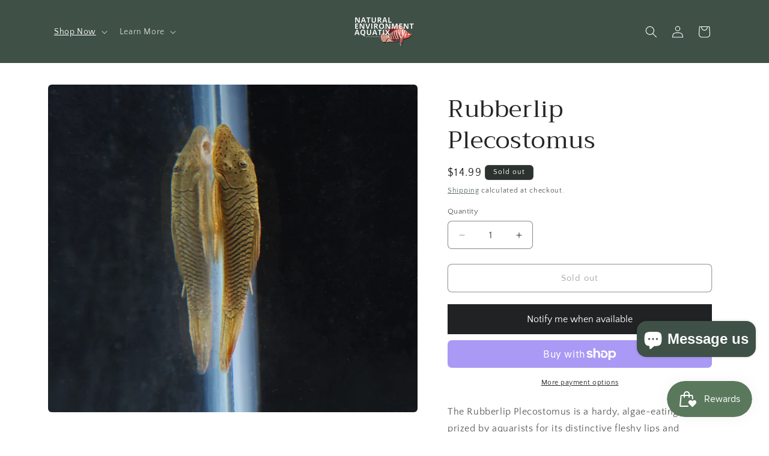

--- FILE ---
content_type: text/html; charset=utf-8
request_url: https://naturalenvironmentaquatix.com/collections/live-stock/products/rubber-lip-l146
body_size: 45614
content:
<!doctype html>
<html class="js" lang="en">
  <head>
    <meta charset="utf-8">
    <meta http-equiv="X-UA-Compatible" content="IE=edge">
    <meta name="viewport" content="width=device-width,initial-scale=1">
    <meta name="theme-color" content="">
    <link rel="canonical" href="https://naturalenvironmentaquatix.com/products/rubber-lip-l146"><link rel="icon" type="image/png" href="//naturalenvironmentaquatix.com/cdn/shop/files/NEA-Logo_White_-Transparent.png?crop=center&height=32&v=1614322627&width=32"><link rel="preconnect" href="https://fonts.shopifycdn.com" crossorigin><title>
      Rubberlip Plecostomus
 &ndash; Natural Environment Aquatix</title>

    
      <meta name="description" content="The Rubberlip Plecostomus is a hardy, algae-eating catfish prized by aquarists for its distinctive fleshy lips and peaceful temperament. Growing to 4-5 inches, this species thrives in well-established tanks with plenty of driftwood for grazing and hiding. They&#39;re nocturnal bottom-dwellers that help maintain tank cleanl">
    

    

<meta property="og:site_name" content="Natural Environment Aquatix">
<meta property="og:url" content="https://naturalenvironmentaquatix.com/products/rubber-lip-l146">
<meta property="og:title" content="Rubberlip Plecostomus">
<meta property="og:type" content="product">
<meta property="og:description" content="The Rubberlip Plecostomus is a hardy, algae-eating catfish prized by aquarists for its distinctive fleshy lips and peaceful temperament. Growing to 4-5 inches, this species thrives in well-established tanks with plenty of driftwood for grazing and hiding. They&#39;re nocturnal bottom-dwellers that help maintain tank cleanl"><meta property="og:image" content="http://naturalenvironmentaquatix.com/cdn/shop/products/RubberlipPleco.jpg?v=1668881851">
  <meta property="og:image:secure_url" content="https://naturalenvironmentaquatix.com/cdn/shop/products/RubberlipPleco.jpg?v=1668881851">
  <meta property="og:image:width" content="3519">
  <meta property="og:image:height" content="3125"><meta property="og:price:amount" content="14.99">
  <meta property="og:price:currency" content="USD"><meta name="twitter:card" content="summary_large_image">
<meta name="twitter:title" content="Rubberlip Plecostomus">
<meta name="twitter:description" content="The Rubberlip Plecostomus is a hardy, algae-eating catfish prized by aquarists for its distinctive fleshy lips and peaceful temperament. Growing to 4-5 inches, this species thrives in well-established tanks with plenty of driftwood for grazing and hiding. They&#39;re nocturnal bottom-dwellers that help maintain tank cleanl">


    <script src="//naturalenvironmentaquatix.com/cdn/shop/t/6/assets/constants.js?v=132983761750457495441721389526" defer="defer"></script>
    <script src="//naturalenvironmentaquatix.com/cdn/shop/t/6/assets/pubsub.js?v=158357773527763999511721389526" defer="defer"></script>
    <script src="//naturalenvironmentaquatix.com/cdn/shop/t/6/assets/global.js?v=88558128918567037191721389526" defer="defer"></script><script src="//naturalenvironmentaquatix.com/cdn/shop/t/6/assets/animations.js?v=88693664871331136111721389525" defer="defer"></script><script>window.performance && window.performance.mark && window.performance.mark('shopify.content_for_header.start');</script><meta name="facebook-domain-verification" content="wiyar0wx5sjkdd89x4somv1d1q22dt">
<meta id="shopify-digital-wallet" name="shopify-digital-wallet" content="/48162898084/digital_wallets/dialog">
<meta name="shopify-checkout-api-token" content="75d0d19793a7f31f7be5916e4cd4b2df">
<link rel="alternate" type="application/json+oembed" href="https://naturalenvironmentaquatix.com/products/rubber-lip-l146.oembed">
<script async="async" src="/checkouts/internal/preloads.js?locale=en-US"></script>
<link rel="preconnect" href="https://shop.app" crossorigin="anonymous">
<script async="async" src="https://shop.app/checkouts/internal/preloads.js?locale=en-US&shop_id=48162898084" crossorigin="anonymous"></script>
<script id="apple-pay-shop-capabilities" type="application/json">{"shopId":48162898084,"countryCode":"US","currencyCode":"USD","merchantCapabilities":["supports3DS"],"merchantId":"gid:\/\/shopify\/Shop\/48162898084","merchantName":"Natural Environment Aquatix","requiredBillingContactFields":["postalAddress","email","phone"],"requiredShippingContactFields":["postalAddress","email","phone"],"shippingType":"shipping","supportedNetworks":["visa","masterCard","amex","discover","elo","jcb"],"total":{"type":"pending","label":"Natural Environment Aquatix","amount":"1.00"},"shopifyPaymentsEnabled":true,"supportsSubscriptions":true}</script>
<script id="shopify-features" type="application/json">{"accessToken":"75d0d19793a7f31f7be5916e4cd4b2df","betas":["rich-media-storefront-analytics"],"domain":"naturalenvironmentaquatix.com","predictiveSearch":true,"shopId":48162898084,"locale":"en"}</script>
<script>var Shopify = Shopify || {};
Shopify.shop = "natural-environment-aquatix.myshopify.com";
Shopify.locale = "en";
Shopify.currency = {"active":"USD","rate":"1.0"};
Shopify.country = "US";
Shopify.theme = {"name":"Craft","id":142584873201,"schema_name":"Craft","schema_version":"15.0.0","theme_store_id":1368,"role":"main"};
Shopify.theme.handle = "null";
Shopify.theme.style = {"id":null,"handle":null};
Shopify.cdnHost = "naturalenvironmentaquatix.com/cdn";
Shopify.routes = Shopify.routes || {};
Shopify.routes.root = "/";</script>
<script type="module">!function(o){(o.Shopify=o.Shopify||{}).modules=!0}(window);</script>
<script>!function(o){function n(){var o=[];function n(){o.push(Array.prototype.slice.apply(arguments))}return n.q=o,n}var t=o.Shopify=o.Shopify||{};t.loadFeatures=n(),t.autoloadFeatures=n()}(window);</script>
<script>
  window.ShopifyPay = window.ShopifyPay || {};
  window.ShopifyPay.apiHost = "shop.app\/pay";
  window.ShopifyPay.redirectState = null;
</script>
<script id="shop-js-analytics" type="application/json">{"pageType":"product"}</script>
<script defer="defer" async type="module" src="//naturalenvironmentaquatix.com/cdn/shopifycloud/shop-js/modules/v2/client.init-shop-cart-sync_C5BV16lS.en.esm.js"></script>
<script defer="defer" async type="module" src="//naturalenvironmentaquatix.com/cdn/shopifycloud/shop-js/modules/v2/chunk.common_CygWptCX.esm.js"></script>
<script type="module">
  await import("//naturalenvironmentaquatix.com/cdn/shopifycloud/shop-js/modules/v2/client.init-shop-cart-sync_C5BV16lS.en.esm.js");
await import("//naturalenvironmentaquatix.com/cdn/shopifycloud/shop-js/modules/v2/chunk.common_CygWptCX.esm.js");

  window.Shopify.SignInWithShop?.initShopCartSync?.({"fedCMEnabled":true,"windoidEnabled":true});

</script>
<script defer="defer" async type="module" src="//naturalenvironmentaquatix.com/cdn/shopifycloud/shop-js/modules/v2/client.payment-terms_CZxnsJam.en.esm.js"></script>
<script defer="defer" async type="module" src="//naturalenvironmentaquatix.com/cdn/shopifycloud/shop-js/modules/v2/chunk.common_CygWptCX.esm.js"></script>
<script defer="defer" async type="module" src="//naturalenvironmentaquatix.com/cdn/shopifycloud/shop-js/modules/v2/chunk.modal_D71HUcav.esm.js"></script>
<script type="module">
  await import("//naturalenvironmentaquatix.com/cdn/shopifycloud/shop-js/modules/v2/client.payment-terms_CZxnsJam.en.esm.js");
await import("//naturalenvironmentaquatix.com/cdn/shopifycloud/shop-js/modules/v2/chunk.common_CygWptCX.esm.js");
await import("//naturalenvironmentaquatix.com/cdn/shopifycloud/shop-js/modules/v2/chunk.modal_D71HUcav.esm.js");

  
</script>
<script>
  window.Shopify = window.Shopify || {};
  if (!window.Shopify.featureAssets) window.Shopify.featureAssets = {};
  window.Shopify.featureAssets['shop-js'] = {"shop-cart-sync":["modules/v2/client.shop-cart-sync_ZFArdW7E.en.esm.js","modules/v2/chunk.common_CygWptCX.esm.js"],"init-fed-cm":["modules/v2/client.init-fed-cm_CmiC4vf6.en.esm.js","modules/v2/chunk.common_CygWptCX.esm.js"],"shop-button":["modules/v2/client.shop-button_tlx5R9nI.en.esm.js","modules/v2/chunk.common_CygWptCX.esm.js"],"shop-cash-offers":["modules/v2/client.shop-cash-offers_DOA2yAJr.en.esm.js","modules/v2/chunk.common_CygWptCX.esm.js","modules/v2/chunk.modal_D71HUcav.esm.js"],"init-windoid":["modules/v2/client.init-windoid_sURxWdc1.en.esm.js","modules/v2/chunk.common_CygWptCX.esm.js"],"shop-toast-manager":["modules/v2/client.shop-toast-manager_ClPi3nE9.en.esm.js","modules/v2/chunk.common_CygWptCX.esm.js"],"init-shop-email-lookup-coordinator":["modules/v2/client.init-shop-email-lookup-coordinator_B8hsDcYM.en.esm.js","modules/v2/chunk.common_CygWptCX.esm.js"],"init-shop-cart-sync":["modules/v2/client.init-shop-cart-sync_C5BV16lS.en.esm.js","modules/v2/chunk.common_CygWptCX.esm.js"],"avatar":["modules/v2/client.avatar_BTnouDA3.en.esm.js"],"pay-button":["modules/v2/client.pay-button_FdsNuTd3.en.esm.js","modules/v2/chunk.common_CygWptCX.esm.js"],"init-customer-accounts":["modules/v2/client.init-customer-accounts_DxDtT_ad.en.esm.js","modules/v2/client.shop-login-button_C5VAVYt1.en.esm.js","modules/v2/chunk.common_CygWptCX.esm.js","modules/v2/chunk.modal_D71HUcav.esm.js"],"init-shop-for-new-customer-accounts":["modules/v2/client.init-shop-for-new-customer-accounts_ChsxoAhi.en.esm.js","modules/v2/client.shop-login-button_C5VAVYt1.en.esm.js","modules/v2/chunk.common_CygWptCX.esm.js","modules/v2/chunk.modal_D71HUcav.esm.js"],"shop-login-button":["modules/v2/client.shop-login-button_C5VAVYt1.en.esm.js","modules/v2/chunk.common_CygWptCX.esm.js","modules/v2/chunk.modal_D71HUcav.esm.js"],"init-customer-accounts-sign-up":["modules/v2/client.init-customer-accounts-sign-up_CPSyQ0Tj.en.esm.js","modules/v2/client.shop-login-button_C5VAVYt1.en.esm.js","modules/v2/chunk.common_CygWptCX.esm.js","modules/v2/chunk.modal_D71HUcav.esm.js"],"shop-follow-button":["modules/v2/client.shop-follow-button_Cva4Ekp9.en.esm.js","modules/v2/chunk.common_CygWptCX.esm.js","modules/v2/chunk.modal_D71HUcav.esm.js"],"checkout-modal":["modules/v2/client.checkout-modal_BPM8l0SH.en.esm.js","modules/v2/chunk.common_CygWptCX.esm.js","modules/v2/chunk.modal_D71HUcav.esm.js"],"lead-capture":["modules/v2/client.lead-capture_Bi8yE_yS.en.esm.js","modules/v2/chunk.common_CygWptCX.esm.js","modules/v2/chunk.modal_D71HUcav.esm.js"],"shop-login":["modules/v2/client.shop-login_D6lNrXab.en.esm.js","modules/v2/chunk.common_CygWptCX.esm.js","modules/v2/chunk.modal_D71HUcav.esm.js"],"payment-terms":["modules/v2/client.payment-terms_CZxnsJam.en.esm.js","modules/v2/chunk.common_CygWptCX.esm.js","modules/v2/chunk.modal_D71HUcav.esm.js"]};
</script>
<script id="__st">var __st={"a":48162898084,"offset":-18000,"reqid":"61ea417f-9898-4a70-8c53-9cfac6e82e96-1768746279","pageurl":"naturalenvironmentaquatix.com\/collections\/live-stock\/products\/rubber-lip-l146","u":"1caf87769974","p":"product","rtyp":"product","rid":7699733348593};</script>
<script>window.ShopifyPaypalV4VisibilityTracking = true;</script>
<script id="captcha-bootstrap">!function(){'use strict';const t='contact',e='account',n='new_comment',o=[[t,t],['blogs',n],['comments',n],[t,'customer']],c=[[e,'customer_login'],[e,'guest_login'],[e,'recover_customer_password'],[e,'create_customer']],r=t=>t.map((([t,e])=>`form[action*='/${t}']:not([data-nocaptcha='true']) input[name='form_type'][value='${e}']`)).join(','),a=t=>()=>t?[...document.querySelectorAll(t)].map((t=>t.form)):[];function s(){const t=[...o],e=r(t);return a(e)}const i='password',u='form_key',d=['recaptcha-v3-token','g-recaptcha-response','h-captcha-response',i],f=()=>{try{return window.sessionStorage}catch{return}},m='__shopify_v',_=t=>t.elements[u];function p(t,e,n=!1){try{const o=window.sessionStorage,c=JSON.parse(o.getItem(e)),{data:r}=function(t){const{data:e,action:n}=t;return t[m]||n?{data:e,action:n}:{data:t,action:n}}(c);for(const[e,n]of Object.entries(r))t.elements[e]&&(t.elements[e].value=n);n&&o.removeItem(e)}catch(o){console.error('form repopulation failed',{error:o})}}const l='form_type',E='cptcha';function T(t){t.dataset[E]=!0}const w=window,h=w.document,L='Shopify',v='ce_forms',y='captcha';let A=!1;((t,e)=>{const n=(g='f06e6c50-85a8-45c8-87d0-21a2b65856fe',I='https://cdn.shopify.com/shopifycloud/storefront-forms-hcaptcha/ce_storefront_forms_captcha_hcaptcha.v1.5.2.iife.js',D={infoText:'Protected by hCaptcha',privacyText:'Privacy',termsText:'Terms'},(t,e,n)=>{const o=w[L][v],c=o.bindForm;if(c)return c(t,g,e,D).then(n);var r;o.q.push([[t,g,e,D],n]),r=I,A||(h.body.append(Object.assign(h.createElement('script'),{id:'captcha-provider',async:!0,src:r})),A=!0)});var g,I,D;w[L]=w[L]||{},w[L][v]=w[L][v]||{},w[L][v].q=[],w[L][y]=w[L][y]||{},w[L][y].protect=function(t,e){n(t,void 0,e),T(t)},Object.freeze(w[L][y]),function(t,e,n,w,h,L){const[v,y,A,g]=function(t,e,n){const i=e?o:[],u=t?c:[],d=[...i,...u],f=r(d),m=r(i),_=r(d.filter((([t,e])=>n.includes(e))));return[a(f),a(m),a(_),s()]}(w,h,L),I=t=>{const e=t.target;return e instanceof HTMLFormElement?e:e&&e.form},D=t=>v().includes(t);t.addEventListener('submit',(t=>{const e=I(t);if(!e)return;const n=D(e)&&!e.dataset.hcaptchaBound&&!e.dataset.recaptchaBound,o=_(e),c=g().includes(e)&&(!o||!o.value);(n||c)&&t.preventDefault(),c&&!n&&(function(t){try{if(!f())return;!function(t){const e=f();if(!e)return;const n=_(t);if(!n)return;const o=n.value;o&&e.removeItem(o)}(t);const e=Array.from(Array(32),(()=>Math.random().toString(36)[2])).join('');!function(t,e){_(t)||t.append(Object.assign(document.createElement('input'),{type:'hidden',name:u})),t.elements[u].value=e}(t,e),function(t,e){const n=f();if(!n)return;const o=[...t.querySelectorAll(`input[type='${i}']`)].map((({name:t})=>t)),c=[...d,...o],r={};for(const[a,s]of new FormData(t).entries())c.includes(a)||(r[a]=s);n.setItem(e,JSON.stringify({[m]:1,action:t.action,data:r}))}(t,e)}catch(e){console.error('failed to persist form',e)}}(e),e.submit())}));const S=(t,e)=>{t&&!t.dataset[E]&&(n(t,e.some((e=>e===t))),T(t))};for(const o of['focusin','change'])t.addEventListener(o,(t=>{const e=I(t);D(e)&&S(e,y())}));const B=e.get('form_key'),M=e.get(l),P=B&&M;t.addEventListener('DOMContentLoaded',(()=>{const t=y();if(P)for(const e of t)e.elements[l].value===M&&p(e,B);[...new Set([...A(),...v().filter((t=>'true'===t.dataset.shopifyCaptcha))])].forEach((e=>S(e,t)))}))}(h,new URLSearchParams(w.location.search),n,t,e,['guest_login'])})(!0,!0)}();</script>
<script integrity="sha256-4kQ18oKyAcykRKYeNunJcIwy7WH5gtpwJnB7kiuLZ1E=" data-source-attribution="shopify.loadfeatures" defer="defer" src="//naturalenvironmentaquatix.com/cdn/shopifycloud/storefront/assets/storefront/load_feature-a0a9edcb.js" crossorigin="anonymous"></script>
<script crossorigin="anonymous" defer="defer" src="//naturalenvironmentaquatix.com/cdn/shopifycloud/storefront/assets/shopify_pay/storefront-65b4c6d7.js?v=20250812"></script>
<script data-source-attribution="shopify.dynamic_checkout.dynamic.init">var Shopify=Shopify||{};Shopify.PaymentButton=Shopify.PaymentButton||{isStorefrontPortableWallets:!0,init:function(){window.Shopify.PaymentButton.init=function(){};var t=document.createElement("script");t.src="https://naturalenvironmentaquatix.com/cdn/shopifycloud/portable-wallets/latest/portable-wallets.en.js",t.type="module",document.head.appendChild(t)}};
</script>
<script data-source-attribution="shopify.dynamic_checkout.buyer_consent">
  function portableWalletsHideBuyerConsent(e){var t=document.getElementById("shopify-buyer-consent"),n=document.getElementById("shopify-subscription-policy-button");t&&n&&(t.classList.add("hidden"),t.setAttribute("aria-hidden","true"),n.removeEventListener("click",e))}function portableWalletsShowBuyerConsent(e){var t=document.getElementById("shopify-buyer-consent"),n=document.getElementById("shopify-subscription-policy-button");t&&n&&(t.classList.remove("hidden"),t.removeAttribute("aria-hidden"),n.addEventListener("click",e))}window.Shopify?.PaymentButton&&(window.Shopify.PaymentButton.hideBuyerConsent=portableWalletsHideBuyerConsent,window.Shopify.PaymentButton.showBuyerConsent=portableWalletsShowBuyerConsent);
</script>
<script>
  function portableWalletsCleanup(e){e&&e.src&&console.error("Failed to load portable wallets script "+e.src);var t=document.querySelectorAll("shopify-accelerated-checkout .shopify-payment-button__skeleton, shopify-accelerated-checkout-cart .wallet-cart-button__skeleton"),e=document.getElementById("shopify-buyer-consent");for(let e=0;e<t.length;e++)t[e].remove();e&&e.remove()}function portableWalletsNotLoadedAsModule(e){e instanceof ErrorEvent&&"string"==typeof e.message&&e.message.includes("import.meta")&&"string"==typeof e.filename&&e.filename.includes("portable-wallets")&&(window.removeEventListener("error",portableWalletsNotLoadedAsModule),window.Shopify.PaymentButton.failedToLoad=e,"loading"===document.readyState?document.addEventListener("DOMContentLoaded",window.Shopify.PaymentButton.init):window.Shopify.PaymentButton.init())}window.addEventListener("error",portableWalletsNotLoadedAsModule);
</script>

<script type="module" src="https://naturalenvironmentaquatix.com/cdn/shopifycloud/portable-wallets/latest/portable-wallets.en.js" onError="portableWalletsCleanup(this)" crossorigin="anonymous"></script>
<script nomodule>
  document.addEventListener("DOMContentLoaded", portableWalletsCleanup);
</script>

<link id="shopify-accelerated-checkout-styles" rel="stylesheet" media="screen" href="https://naturalenvironmentaquatix.com/cdn/shopifycloud/portable-wallets/latest/accelerated-checkout-backwards-compat.css" crossorigin="anonymous">
<style id="shopify-accelerated-checkout-cart">
        #shopify-buyer-consent {
  margin-top: 1em;
  display: inline-block;
  width: 100%;
}

#shopify-buyer-consent.hidden {
  display: none;
}

#shopify-subscription-policy-button {
  background: none;
  border: none;
  padding: 0;
  text-decoration: underline;
  font-size: inherit;
  cursor: pointer;
}

#shopify-subscription-policy-button::before {
  box-shadow: none;
}

      </style>
<script id="sections-script" data-sections="header" defer="defer" src="//naturalenvironmentaquatix.com/cdn/shop/t/6/compiled_assets/scripts.js?v=5117"></script>
<script>window.performance && window.performance.mark && window.performance.mark('shopify.content_for_header.end');</script>


    <style data-shopify>
      @font-face {
  font-family: "Quattrocento Sans";
  font-weight: 400;
  font-style: normal;
  font-display: swap;
  src: url("//naturalenvironmentaquatix.com/cdn/fonts/quattrocento_sans/quattrocentosans_n4.ce5e9bf514e68f53bdd875976847cf755c702eaa.woff2") format("woff2"),
       url("//naturalenvironmentaquatix.com/cdn/fonts/quattrocento_sans/quattrocentosans_n4.44bbfb57d228eb8bb083d1f98e7d96e16137abce.woff") format("woff");
}

      @font-face {
  font-family: "Quattrocento Sans";
  font-weight: 700;
  font-style: normal;
  font-display: swap;
  src: url("//naturalenvironmentaquatix.com/cdn/fonts/quattrocento_sans/quattrocentosans_n7.bdda9092621b2e3b4284b12e8f0c092969b176c1.woff2") format("woff2"),
       url("//naturalenvironmentaquatix.com/cdn/fonts/quattrocento_sans/quattrocentosans_n7.3f8ab2a91343269966c4aa4831bcd588e7ce07b9.woff") format("woff");
}

      @font-face {
  font-family: "Quattrocento Sans";
  font-weight: 400;
  font-style: italic;
  font-display: swap;
  src: url("//naturalenvironmentaquatix.com/cdn/fonts/quattrocento_sans/quattrocentosans_i4.4f70b1e78f59fa1468e3436ab863ff0bf71e71bb.woff2") format("woff2"),
       url("//naturalenvironmentaquatix.com/cdn/fonts/quattrocento_sans/quattrocentosans_i4.b695efef5d957af404945574b7239740f79b899f.woff") format("woff");
}

      @font-face {
  font-family: "Quattrocento Sans";
  font-weight: 700;
  font-style: italic;
  font-display: swap;
  src: url("//naturalenvironmentaquatix.com/cdn/fonts/quattrocento_sans/quattrocentosans_i7.49d754c8032546c24062cf385f8660abbb11ef1e.woff2") format("woff2"),
       url("//naturalenvironmentaquatix.com/cdn/fonts/quattrocento_sans/quattrocentosans_i7.567b0b818999022d5a9ccb99542d8ff8cdb497df.woff") format("woff");
}

      @font-face {
  font-family: Trirong;
  font-weight: 400;
  font-style: normal;
  font-display: swap;
  src: url("//naturalenvironmentaquatix.com/cdn/fonts/trirong/trirong_n4.46b40419aaa69bf77077c3108d75dad5a0318d4b.woff2") format("woff2"),
       url("//naturalenvironmentaquatix.com/cdn/fonts/trirong/trirong_n4.97753898e63cd7e164ad614681eba2c7fe577190.woff") format("woff");
}


      
        :root,
        .color-scheme-1 {
          --color-background: 255,255,255;
        
          --gradient-background: #ffffff;
        

        

        --color-foreground: 37,37,37;
        --color-background-contrast: 191,191,191;
        --color-shadow: 37,37,37;
        --color-button: 80,86,85;
        --color-button-text: 255,255,255;
        --color-secondary-button: 255,255,255;
        --color-secondary-button-text: 37,37,37;
        --color-link: 37,37,37;
        --color-badge-foreground: 37,37,37;
        --color-badge-background: 255,255,255;
        --color-badge-border: 37,37,37;
        --payment-terms-background-color: rgb(255 255 255);
      }
      
        
        .color-scheme-2 {
          --color-background: 255,255,255;
        
          --gradient-background: #ffffff;
        

        

        --color-foreground: 37,37,37;
        --color-background-contrast: 191,191,191;
        --color-shadow: 37,37,37;
        --color-button: 63,81,71;
        --color-button-text: 255,255,255;
        --color-secondary-button: 255,255,255;
        --color-secondary-button-text: 63,81,71;
        --color-link: 63,81,71;
        --color-badge-foreground: 37,37,37;
        --color-badge-background: 255,255,255;
        --color-badge-border: 37,37,37;
        --payment-terms-background-color: rgb(255 255 255);
      }
      
        
        .color-scheme-3 {
          --color-background: 113,106,86;
        
          --gradient-background: #716a56;
        

        

        --color-foreground: 239,236,236;
        --color-background-contrast: 41,38,31;
        --color-shadow: 37,37,37;
        --color-button: 239,236,236;
        --color-button-text: 113,106,86;
        --color-secondary-button: 113,106,86;
        --color-secondary-button-text: 239,236,236;
        --color-link: 239,236,236;
        --color-badge-foreground: 239,236,236;
        --color-badge-background: 113,106,86;
        --color-badge-border: 239,236,236;
        --payment-terms-background-color: rgb(113 106 86);
      }
      
        
        .color-scheme-4 {
          --color-background: 44,51,47;
        
          --gradient-background: #2c332f;
        

        

        --color-foreground: 255,255,255;
        --color-background-contrast: 56,65,60;
        --color-shadow: 37,37,37;
        --color-button: 239,236,236;
        --color-button-text: 44,51,47;
        --color-secondary-button: 44,51,47;
        --color-secondary-button-text: 239,236,236;
        --color-link: 239,236,236;
        --color-badge-foreground: 255,255,255;
        --color-badge-background: 44,51,47;
        --color-badge-border: 255,255,255;
        --payment-terms-background-color: rgb(44 51 47);
      }
      
        
        .color-scheme-5 {
          --color-background: 63,81,71;
        
          --gradient-background: #3f5147;
        

        

        --color-foreground: 255,255,255;
        --color-background-contrast: 7,9,8;
        --color-shadow: 37,37,37;
        --color-button: 239,236,236;
        --color-button-text: 63,81,71;
        --color-secondary-button: 63,81,71;
        --color-secondary-button-text: 239,236,236;
        --color-link: 239,236,236;
        --color-badge-foreground: 255,255,255;
        --color-badge-background: 63,81,71;
        --color-badge-border: 255,255,255;
        --payment-terms-background-color: rgb(63 81 71);
      }
      

      body, .color-scheme-1, .color-scheme-2, .color-scheme-3, .color-scheme-4, .color-scheme-5 {
        color: rgba(var(--color-foreground), 0.75);
        background-color: rgb(var(--color-background));
      }

      :root {
        --font-body-family: "Quattrocento Sans", sans-serif;
        --font-body-style: normal;
        --font-body-weight: 400;
        --font-body-weight-bold: 700;

        --font-heading-family: Trirong, serif;
        --font-heading-style: normal;
        --font-heading-weight: 400;

        --font-body-scale: 1.0;
        --font-heading-scale: 1.0;

        --media-padding: px;
        --media-border-opacity: 0.1;
        --media-border-width: 0px;
        --media-radius: 6px;
        --media-shadow-opacity: 0.0;
        --media-shadow-horizontal-offset: 0px;
        --media-shadow-vertical-offset: 4px;
        --media-shadow-blur-radius: 5px;
        --media-shadow-visible: 0;

        --page-width: 120rem;
        --page-width-margin: 0rem;

        --product-card-image-padding: 0.0rem;
        --product-card-corner-radius: 0.6rem;
        --product-card-text-alignment: left;
        --product-card-border-width: 0.1rem;
        --product-card-border-opacity: 0.1;
        --product-card-shadow-opacity: 0.0;
        --product-card-shadow-visible: 0;
        --product-card-shadow-horizontal-offset: 0.0rem;
        --product-card-shadow-vertical-offset: 0.4rem;
        --product-card-shadow-blur-radius: 0.5rem;

        --collection-card-image-padding: 0.0rem;
        --collection-card-corner-radius: 0.6rem;
        --collection-card-text-alignment: left;
        --collection-card-border-width: 0.1rem;
        --collection-card-border-opacity: 0.1;
        --collection-card-shadow-opacity: 0.0;
        --collection-card-shadow-visible: 0;
        --collection-card-shadow-horizontal-offset: 0.0rem;
        --collection-card-shadow-vertical-offset: 0.4rem;
        --collection-card-shadow-blur-radius: 0.5rem;

        --blog-card-image-padding: 0.0rem;
        --blog-card-corner-radius: 0.6rem;
        --blog-card-text-alignment: left;
        --blog-card-border-width: 0.1rem;
        --blog-card-border-opacity: 0.1;
        --blog-card-shadow-opacity: 0.0;
        --blog-card-shadow-visible: 0;
        --blog-card-shadow-horizontal-offset: 0.0rem;
        --blog-card-shadow-vertical-offset: 0.4rem;
        --blog-card-shadow-blur-radius: 0.5rem;

        --badge-corner-radius: 0.6rem;

        --popup-border-width: 1px;
        --popup-border-opacity: 0.5;
        --popup-corner-radius: 6px;
        --popup-shadow-opacity: 0.0;
        --popup-shadow-horizontal-offset: 0px;
        --popup-shadow-vertical-offset: 4px;
        --popup-shadow-blur-radius: 5px;

        --drawer-border-width: 1px;
        --drawer-border-opacity: 0.1;
        --drawer-shadow-opacity: 0.0;
        --drawer-shadow-horizontal-offset: 0px;
        --drawer-shadow-vertical-offset: 4px;
        --drawer-shadow-blur-radius: 5px;

        --spacing-sections-desktop: 0px;
        --spacing-sections-mobile: 0px;

        --grid-desktop-vertical-spacing: 20px;
        --grid-desktop-horizontal-spacing: 20px;
        --grid-mobile-vertical-spacing: 10px;
        --grid-mobile-horizontal-spacing: 10px;

        --text-boxes-border-opacity: 0.1;
        --text-boxes-border-width: 0px;
        --text-boxes-radius: 6px;
        --text-boxes-shadow-opacity: 0.0;
        --text-boxes-shadow-visible: 0;
        --text-boxes-shadow-horizontal-offset: 0px;
        --text-boxes-shadow-vertical-offset: 4px;
        --text-boxes-shadow-blur-radius: 5px;

        --buttons-radius: 6px;
        --buttons-radius-outset: 7px;
        --buttons-border-width: 1px;
        --buttons-border-opacity: 1.0;
        --buttons-shadow-opacity: 0.0;
        --buttons-shadow-visible: 0;
        --buttons-shadow-horizontal-offset: 0px;
        --buttons-shadow-vertical-offset: 4px;
        --buttons-shadow-blur-radius: 5px;
        --buttons-border-offset: 0.3px;

        --inputs-radius: 6px;
        --inputs-border-width: 1px;
        --inputs-border-opacity: 0.55;
        --inputs-shadow-opacity: 0.0;
        --inputs-shadow-horizontal-offset: 0px;
        --inputs-margin-offset: 0px;
        --inputs-shadow-vertical-offset: 4px;
        --inputs-shadow-blur-radius: 5px;
        --inputs-radius-outset: 7px;

        --variant-pills-radius: 40px;
        --variant-pills-border-width: 1px;
        --variant-pills-border-opacity: 0.55;
        --variant-pills-shadow-opacity: 0.0;
        --variant-pills-shadow-horizontal-offset: 0px;
        --variant-pills-shadow-vertical-offset: 4px;
        --variant-pills-shadow-blur-radius: 5px;
      }

      *,
      *::before,
      *::after {
        box-sizing: inherit;
      }

      html {
        box-sizing: border-box;
        font-size: calc(var(--font-body-scale) * 62.5%);
        height: 100%;
      }

      body {
        display: grid;
        grid-template-rows: auto auto 1fr auto;
        grid-template-columns: 100%;
        min-height: 100%;
        margin: 0;
        font-size: 1.5rem;
        letter-spacing: 0.06rem;
        line-height: calc(1 + 0.8 / var(--font-body-scale));
        font-family: var(--font-body-family);
        font-style: var(--font-body-style);
        font-weight: var(--font-body-weight);
      }

      @media screen and (min-width: 750px) {
        body {
          font-size: 1.6rem;
        }
      }
    </style>

    <link href="//naturalenvironmentaquatix.com/cdn/shop/t/6/assets/base.css?v=144968985024194912401721389525" rel="stylesheet" type="text/css" media="all" />

      <link rel="preload" as="font" href="//naturalenvironmentaquatix.com/cdn/fonts/quattrocento_sans/quattrocentosans_n4.ce5e9bf514e68f53bdd875976847cf755c702eaa.woff2" type="font/woff2" crossorigin>
      

      <link rel="preload" as="font" href="//naturalenvironmentaquatix.com/cdn/fonts/trirong/trirong_n4.46b40419aaa69bf77077c3108d75dad5a0318d4b.woff2" type="font/woff2" crossorigin>
      
<link
        rel="stylesheet"
        href="//naturalenvironmentaquatix.com/cdn/shop/t/6/assets/component-predictive-search.css?v=118923337488134913561721389525"
        media="print"
        onload="this.media='all'"
      ><script>
      if (Shopify.designMode) {
        document.documentElement.classList.add('shopify-design-mode');
      }
    </script>

<!-- Google tag (gtag.js) -->
<script async src="https://www.googletagmanager.com/gtag/js?id=AW-10893962717"></script>
<script>
  window.dataLayer = window.dataLayer || [];
  function gtag(){dataLayer.push(arguments);}
  gtag('js', new Date());

  gtag('config', 'AW-10893962717');
</script>
    
  <script src="https://cdn.shopify.com/extensions/019bc7e9-d98c-71e0-bb25-69de9349bf29/smile-io-266/assets/smile-loader.js" type="text/javascript" defer="defer"></script>
<script src="https://cdn.shopify.com/extensions/7bc9bb47-adfa-4267-963e-cadee5096caf/inbox-1252/assets/inbox-chat-loader.js" type="text/javascript" defer="defer"></script>
<link href="https://monorail-edge.shopifysvc.com" rel="dns-prefetch">
<script>(function(){if ("sendBeacon" in navigator && "performance" in window) {try {var session_token_from_headers = performance.getEntriesByType('navigation')[0].serverTiming.find(x => x.name == '_s').description;} catch {var session_token_from_headers = undefined;}var session_cookie_matches = document.cookie.match(/_shopify_s=([^;]*)/);var session_token_from_cookie = session_cookie_matches && session_cookie_matches.length === 2 ? session_cookie_matches[1] : "";var session_token = session_token_from_headers || session_token_from_cookie || "";function handle_abandonment_event(e) {var entries = performance.getEntries().filter(function(entry) {return /monorail-edge.shopifysvc.com/.test(entry.name);});if (!window.abandonment_tracked && entries.length === 0) {window.abandonment_tracked = true;var currentMs = Date.now();var navigation_start = performance.timing.navigationStart;var payload = {shop_id: 48162898084,url: window.location.href,navigation_start,duration: currentMs - navigation_start,session_token,page_type: "product"};window.navigator.sendBeacon("https://monorail-edge.shopifysvc.com/v1/produce", JSON.stringify({schema_id: "online_store_buyer_site_abandonment/1.1",payload: payload,metadata: {event_created_at_ms: currentMs,event_sent_at_ms: currentMs}}));}}window.addEventListener('pagehide', handle_abandonment_event);}}());</script>
<script id="web-pixels-manager-setup">(function e(e,d,r,n,o){if(void 0===o&&(o={}),!Boolean(null===(a=null===(i=window.Shopify)||void 0===i?void 0:i.analytics)||void 0===a?void 0:a.replayQueue)){var i,a;window.Shopify=window.Shopify||{};var t=window.Shopify;t.analytics=t.analytics||{};var s=t.analytics;s.replayQueue=[],s.publish=function(e,d,r){return s.replayQueue.push([e,d,r]),!0};try{self.performance.mark("wpm:start")}catch(e){}var l=function(){var e={modern:/Edge?\/(1{2}[4-9]|1[2-9]\d|[2-9]\d{2}|\d{4,})\.\d+(\.\d+|)|Firefox\/(1{2}[4-9]|1[2-9]\d|[2-9]\d{2}|\d{4,})\.\d+(\.\d+|)|Chrom(ium|e)\/(9{2}|\d{3,})\.\d+(\.\d+|)|(Maci|X1{2}).+ Version\/(15\.\d+|(1[6-9]|[2-9]\d|\d{3,})\.\d+)([,.]\d+|)( \(\w+\)|)( Mobile\/\w+|) Safari\/|Chrome.+OPR\/(9{2}|\d{3,})\.\d+\.\d+|(CPU[ +]OS|iPhone[ +]OS|CPU[ +]iPhone|CPU IPhone OS|CPU iPad OS)[ +]+(15[._]\d+|(1[6-9]|[2-9]\d|\d{3,})[._]\d+)([._]\d+|)|Android:?[ /-](13[3-9]|1[4-9]\d|[2-9]\d{2}|\d{4,})(\.\d+|)(\.\d+|)|Android.+Firefox\/(13[5-9]|1[4-9]\d|[2-9]\d{2}|\d{4,})\.\d+(\.\d+|)|Android.+Chrom(ium|e)\/(13[3-9]|1[4-9]\d|[2-9]\d{2}|\d{4,})\.\d+(\.\d+|)|SamsungBrowser\/([2-9]\d|\d{3,})\.\d+/,legacy:/Edge?\/(1[6-9]|[2-9]\d|\d{3,})\.\d+(\.\d+|)|Firefox\/(5[4-9]|[6-9]\d|\d{3,})\.\d+(\.\d+|)|Chrom(ium|e)\/(5[1-9]|[6-9]\d|\d{3,})\.\d+(\.\d+|)([\d.]+$|.*Safari\/(?![\d.]+ Edge\/[\d.]+$))|(Maci|X1{2}).+ Version\/(10\.\d+|(1[1-9]|[2-9]\d|\d{3,})\.\d+)([,.]\d+|)( \(\w+\)|)( Mobile\/\w+|) Safari\/|Chrome.+OPR\/(3[89]|[4-9]\d|\d{3,})\.\d+\.\d+|(CPU[ +]OS|iPhone[ +]OS|CPU[ +]iPhone|CPU IPhone OS|CPU iPad OS)[ +]+(10[._]\d+|(1[1-9]|[2-9]\d|\d{3,})[._]\d+)([._]\d+|)|Android:?[ /-](13[3-9]|1[4-9]\d|[2-9]\d{2}|\d{4,})(\.\d+|)(\.\d+|)|Mobile Safari.+OPR\/([89]\d|\d{3,})\.\d+\.\d+|Android.+Firefox\/(13[5-9]|1[4-9]\d|[2-9]\d{2}|\d{4,})\.\d+(\.\d+|)|Android.+Chrom(ium|e)\/(13[3-9]|1[4-9]\d|[2-9]\d{2}|\d{4,})\.\d+(\.\d+|)|Android.+(UC? ?Browser|UCWEB|U3)[ /]?(15\.([5-9]|\d{2,})|(1[6-9]|[2-9]\d|\d{3,})\.\d+)\.\d+|SamsungBrowser\/(5\.\d+|([6-9]|\d{2,})\.\d+)|Android.+MQ{2}Browser\/(14(\.(9|\d{2,})|)|(1[5-9]|[2-9]\d|\d{3,})(\.\d+|))(\.\d+|)|K[Aa][Ii]OS\/(3\.\d+|([4-9]|\d{2,})\.\d+)(\.\d+|)/},d=e.modern,r=e.legacy,n=navigator.userAgent;return n.match(d)?"modern":n.match(r)?"legacy":"unknown"}(),u="modern"===l?"modern":"legacy",c=(null!=n?n:{modern:"",legacy:""})[u],f=function(e){return[e.baseUrl,"/wpm","/b",e.hashVersion,"modern"===e.buildTarget?"m":"l",".js"].join("")}({baseUrl:d,hashVersion:r,buildTarget:u}),m=function(e){var d=e.version,r=e.bundleTarget,n=e.surface,o=e.pageUrl,i=e.monorailEndpoint;return{emit:function(e){var a=e.status,t=e.errorMsg,s=(new Date).getTime(),l=JSON.stringify({metadata:{event_sent_at_ms:s},events:[{schema_id:"web_pixels_manager_load/3.1",payload:{version:d,bundle_target:r,page_url:o,status:a,surface:n,error_msg:t},metadata:{event_created_at_ms:s}}]});if(!i)return console&&console.warn&&console.warn("[Web Pixels Manager] No Monorail endpoint provided, skipping logging."),!1;try{return self.navigator.sendBeacon.bind(self.navigator)(i,l)}catch(e){}var u=new XMLHttpRequest;try{return u.open("POST",i,!0),u.setRequestHeader("Content-Type","text/plain"),u.send(l),!0}catch(e){return console&&console.warn&&console.warn("[Web Pixels Manager] Got an unhandled error while logging to Monorail."),!1}}}}({version:r,bundleTarget:l,surface:e.surface,pageUrl:self.location.href,monorailEndpoint:e.monorailEndpoint});try{o.browserTarget=l,function(e){var d=e.src,r=e.async,n=void 0===r||r,o=e.onload,i=e.onerror,a=e.sri,t=e.scriptDataAttributes,s=void 0===t?{}:t,l=document.createElement("script"),u=document.querySelector("head"),c=document.querySelector("body");if(l.async=n,l.src=d,a&&(l.integrity=a,l.crossOrigin="anonymous"),s)for(var f in s)if(Object.prototype.hasOwnProperty.call(s,f))try{l.dataset[f]=s[f]}catch(e){}if(o&&l.addEventListener("load",o),i&&l.addEventListener("error",i),u)u.appendChild(l);else{if(!c)throw new Error("Did not find a head or body element to append the script");c.appendChild(l)}}({src:f,async:!0,onload:function(){if(!function(){var e,d;return Boolean(null===(d=null===(e=window.Shopify)||void 0===e?void 0:e.analytics)||void 0===d?void 0:d.initialized)}()){var d=window.webPixelsManager.init(e)||void 0;if(d){var r=window.Shopify.analytics;r.replayQueue.forEach((function(e){var r=e[0],n=e[1],o=e[2];d.publishCustomEvent(r,n,o)})),r.replayQueue=[],r.publish=d.publishCustomEvent,r.visitor=d.visitor,r.initialized=!0}}},onerror:function(){return m.emit({status:"failed",errorMsg:"".concat(f," has failed to load")})},sri:function(e){var d=/^sha384-[A-Za-z0-9+/=]+$/;return"string"==typeof e&&d.test(e)}(c)?c:"",scriptDataAttributes:o}),m.emit({status:"loading"})}catch(e){m.emit({status:"failed",errorMsg:(null==e?void 0:e.message)||"Unknown error"})}}})({shopId: 48162898084,storefrontBaseUrl: "https://naturalenvironmentaquatix.com",extensionsBaseUrl: "https://extensions.shopifycdn.com/cdn/shopifycloud/web-pixels-manager",monorailEndpoint: "https://monorail-edge.shopifysvc.com/unstable/produce_batch",surface: "storefront-renderer",enabledBetaFlags: ["2dca8a86"],webPixelsConfigList: [{"id":"467861745","configuration":"{\"config\":\"{\\\"pixel_id\\\":\\\"G-J13SS2NK7N\\\",\\\"gtag_events\\\":[{\\\"type\\\":\\\"purchase\\\",\\\"action_label\\\":\\\"G-J13SS2NK7N\\\"},{\\\"type\\\":\\\"page_view\\\",\\\"action_label\\\":\\\"G-J13SS2NK7N\\\"},{\\\"type\\\":\\\"view_item\\\",\\\"action_label\\\":\\\"G-J13SS2NK7N\\\"},{\\\"type\\\":\\\"search\\\",\\\"action_label\\\":\\\"G-J13SS2NK7N\\\"},{\\\"type\\\":\\\"add_to_cart\\\",\\\"action_label\\\":\\\"G-J13SS2NK7N\\\"},{\\\"type\\\":\\\"begin_checkout\\\",\\\"action_label\\\":\\\"G-J13SS2NK7N\\\"},{\\\"type\\\":\\\"add_payment_info\\\",\\\"action_label\\\":\\\"G-J13SS2NK7N\\\"}],\\\"enable_monitoring_mode\\\":false}\"}","eventPayloadVersion":"v1","runtimeContext":"OPEN","scriptVersion":"b2a88bafab3e21179ed38636efcd8a93","type":"APP","apiClientId":1780363,"privacyPurposes":[],"dataSharingAdjustments":{"protectedCustomerApprovalScopes":["read_customer_address","read_customer_email","read_customer_name","read_customer_personal_data","read_customer_phone"]}},{"id":"165314801","configuration":"{\"pixel_id\":\"246722587213668\",\"pixel_type\":\"facebook_pixel\",\"metaapp_system_user_token\":\"-\"}","eventPayloadVersion":"v1","runtimeContext":"OPEN","scriptVersion":"ca16bc87fe92b6042fbaa3acc2fbdaa6","type":"APP","apiClientId":2329312,"privacyPurposes":["ANALYTICS","MARKETING","SALE_OF_DATA"],"dataSharingAdjustments":{"protectedCustomerApprovalScopes":["read_customer_address","read_customer_email","read_customer_name","read_customer_personal_data","read_customer_phone"]}},{"id":"95944945","eventPayloadVersion":"1","runtimeContext":"LAX","scriptVersion":"1","type":"CUSTOM","privacyPurposes":["ANALYTICS","MARKETING","SALE_OF_DATA"],"name":"LP - GAds Conversion Tracking"},{"id":"shopify-app-pixel","configuration":"{}","eventPayloadVersion":"v1","runtimeContext":"STRICT","scriptVersion":"0450","apiClientId":"shopify-pixel","type":"APP","privacyPurposes":["ANALYTICS","MARKETING"]},{"id":"shopify-custom-pixel","eventPayloadVersion":"v1","runtimeContext":"LAX","scriptVersion":"0450","apiClientId":"shopify-pixel","type":"CUSTOM","privacyPurposes":["ANALYTICS","MARKETING"]}],isMerchantRequest: false,initData: {"shop":{"name":"Natural Environment Aquatix","paymentSettings":{"currencyCode":"USD"},"myshopifyDomain":"natural-environment-aquatix.myshopify.com","countryCode":"US","storefrontUrl":"https:\/\/naturalenvironmentaquatix.com"},"customer":null,"cart":null,"checkout":null,"productVariants":[{"price":{"amount":14.99,"currencyCode":"USD"},"product":{"title":"Rubberlip Plecostomus","vendor":"Cichlid Exchange","id":"7699733348593","untranslatedTitle":"Rubberlip Plecostomus","url":"\/products\/rubber-lip-l146","type":"Live Animals"},"id":"42884592861425","image":{"src":"\/\/naturalenvironmentaquatix.com\/cdn\/shop\/products\/RubberlipPleco.jpg?v=1668881851"},"sku":"","title":"Default Title","untranslatedTitle":"Default Title"}],"purchasingCompany":null},},"https://naturalenvironmentaquatix.com/cdn","fcfee988w5aeb613cpc8e4bc33m6693e112",{"modern":"","legacy":""},{"shopId":"48162898084","storefrontBaseUrl":"https:\/\/naturalenvironmentaquatix.com","extensionBaseUrl":"https:\/\/extensions.shopifycdn.com\/cdn\/shopifycloud\/web-pixels-manager","surface":"storefront-renderer","enabledBetaFlags":"[\"2dca8a86\"]","isMerchantRequest":"false","hashVersion":"fcfee988w5aeb613cpc8e4bc33m6693e112","publish":"custom","events":"[[\"page_viewed\",{}],[\"product_viewed\",{\"productVariant\":{\"price\":{\"amount\":14.99,\"currencyCode\":\"USD\"},\"product\":{\"title\":\"Rubberlip Plecostomus\",\"vendor\":\"Cichlid Exchange\",\"id\":\"7699733348593\",\"untranslatedTitle\":\"Rubberlip Plecostomus\",\"url\":\"\/products\/rubber-lip-l146\",\"type\":\"Live Animals\"},\"id\":\"42884592861425\",\"image\":{\"src\":\"\/\/naturalenvironmentaquatix.com\/cdn\/shop\/products\/RubberlipPleco.jpg?v=1668881851\"},\"sku\":\"\",\"title\":\"Default Title\",\"untranslatedTitle\":\"Default Title\"}}]]"});</script><script>
  window.ShopifyAnalytics = window.ShopifyAnalytics || {};
  window.ShopifyAnalytics.meta = window.ShopifyAnalytics.meta || {};
  window.ShopifyAnalytics.meta.currency = 'USD';
  var meta = {"product":{"id":7699733348593,"gid":"gid:\/\/shopify\/Product\/7699733348593","vendor":"Cichlid Exchange","type":"Live Animals","handle":"rubber-lip-l146","variants":[{"id":42884592861425,"price":1499,"name":"Rubberlip Plecostomus","public_title":null,"sku":""}],"remote":false},"page":{"pageType":"product","resourceType":"product","resourceId":7699733348593,"requestId":"61ea417f-9898-4a70-8c53-9cfac6e82e96-1768746279"}};
  for (var attr in meta) {
    window.ShopifyAnalytics.meta[attr] = meta[attr];
  }
</script>
<script class="analytics">
  (function () {
    var customDocumentWrite = function(content) {
      var jquery = null;

      if (window.jQuery) {
        jquery = window.jQuery;
      } else if (window.Checkout && window.Checkout.$) {
        jquery = window.Checkout.$;
      }

      if (jquery) {
        jquery('body').append(content);
      }
    };

    var hasLoggedConversion = function(token) {
      if (token) {
        return document.cookie.indexOf('loggedConversion=' + token) !== -1;
      }
      return false;
    }

    var setCookieIfConversion = function(token) {
      if (token) {
        var twoMonthsFromNow = new Date(Date.now());
        twoMonthsFromNow.setMonth(twoMonthsFromNow.getMonth() + 2);

        document.cookie = 'loggedConversion=' + token + '; expires=' + twoMonthsFromNow;
      }
    }

    var trekkie = window.ShopifyAnalytics.lib = window.trekkie = window.trekkie || [];
    if (trekkie.integrations) {
      return;
    }
    trekkie.methods = [
      'identify',
      'page',
      'ready',
      'track',
      'trackForm',
      'trackLink'
    ];
    trekkie.factory = function(method) {
      return function() {
        var args = Array.prototype.slice.call(arguments);
        args.unshift(method);
        trekkie.push(args);
        return trekkie;
      };
    };
    for (var i = 0; i < trekkie.methods.length; i++) {
      var key = trekkie.methods[i];
      trekkie[key] = trekkie.factory(key);
    }
    trekkie.load = function(config) {
      trekkie.config = config || {};
      trekkie.config.initialDocumentCookie = document.cookie;
      var first = document.getElementsByTagName('script')[0];
      var script = document.createElement('script');
      script.type = 'text/javascript';
      script.onerror = function(e) {
        var scriptFallback = document.createElement('script');
        scriptFallback.type = 'text/javascript';
        scriptFallback.onerror = function(error) {
                var Monorail = {
      produce: function produce(monorailDomain, schemaId, payload) {
        var currentMs = new Date().getTime();
        var event = {
          schema_id: schemaId,
          payload: payload,
          metadata: {
            event_created_at_ms: currentMs,
            event_sent_at_ms: currentMs
          }
        };
        return Monorail.sendRequest("https://" + monorailDomain + "/v1/produce", JSON.stringify(event));
      },
      sendRequest: function sendRequest(endpointUrl, payload) {
        // Try the sendBeacon API
        if (window && window.navigator && typeof window.navigator.sendBeacon === 'function' && typeof window.Blob === 'function' && !Monorail.isIos12()) {
          var blobData = new window.Blob([payload], {
            type: 'text/plain'
          });

          if (window.navigator.sendBeacon(endpointUrl, blobData)) {
            return true;
          } // sendBeacon was not successful

        } // XHR beacon

        var xhr = new XMLHttpRequest();

        try {
          xhr.open('POST', endpointUrl);
          xhr.setRequestHeader('Content-Type', 'text/plain');
          xhr.send(payload);
        } catch (e) {
          console.log(e);
        }

        return false;
      },
      isIos12: function isIos12() {
        return window.navigator.userAgent.lastIndexOf('iPhone; CPU iPhone OS 12_') !== -1 || window.navigator.userAgent.lastIndexOf('iPad; CPU OS 12_') !== -1;
      }
    };
    Monorail.produce('monorail-edge.shopifysvc.com',
      'trekkie_storefront_load_errors/1.1',
      {shop_id: 48162898084,
      theme_id: 142584873201,
      app_name: "storefront",
      context_url: window.location.href,
      source_url: "//naturalenvironmentaquatix.com/cdn/s/trekkie.storefront.cd680fe47e6c39ca5d5df5f0a32d569bc48c0f27.min.js"});

        };
        scriptFallback.async = true;
        scriptFallback.src = '//naturalenvironmentaquatix.com/cdn/s/trekkie.storefront.cd680fe47e6c39ca5d5df5f0a32d569bc48c0f27.min.js';
        first.parentNode.insertBefore(scriptFallback, first);
      };
      script.async = true;
      script.src = '//naturalenvironmentaquatix.com/cdn/s/trekkie.storefront.cd680fe47e6c39ca5d5df5f0a32d569bc48c0f27.min.js';
      first.parentNode.insertBefore(script, first);
    };
    trekkie.load(
      {"Trekkie":{"appName":"storefront","development":false,"defaultAttributes":{"shopId":48162898084,"isMerchantRequest":null,"themeId":142584873201,"themeCityHash":"7310003527779257171","contentLanguage":"en","currency":"USD","eventMetadataId":"17592c1a-130c-42e6-9cce-72ccf970c216"},"isServerSideCookieWritingEnabled":true,"monorailRegion":"shop_domain","enabledBetaFlags":["65f19447"]},"Session Attribution":{},"S2S":{"facebookCapiEnabled":true,"source":"trekkie-storefront-renderer","apiClientId":580111}}
    );

    var loaded = false;
    trekkie.ready(function() {
      if (loaded) return;
      loaded = true;

      window.ShopifyAnalytics.lib = window.trekkie;

      var originalDocumentWrite = document.write;
      document.write = customDocumentWrite;
      try { window.ShopifyAnalytics.merchantGoogleAnalytics.call(this); } catch(error) {};
      document.write = originalDocumentWrite;

      window.ShopifyAnalytics.lib.page(null,{"pageType":"product","resourceType":"product","resourceId":7699733348593,"requestId":"61ea417f-9898-4a70-8c53-9cfac6e82e96-1768746279","shopifyEmitted":true});

      var match = window.location.pathname.match(/checkouts\/(.+)\/(thank_you|post_purchase)/)
      var token = match? match[1]: undefined;
      if (!hasLoggedConversion(token)) {
        setCookieIfConversion(token);
        window.ShopifyAnalytics.lib.track("Viewed Product",{"currency":"USD","variantId":42884592861425,"productId":7699733348593,"productGid":"gid:\/\/shopify\/Product\/7699733348593","name":"Rubberlip Plecostomus","price":"14.99","sku":"","brand":"Cichlid Exchange","variant":null,"category":"Live Animals","nonInteraction":true,"remote":false},undefined,undefined,{"shopifyEmitted":true});
      window.ShopifyAnalytics.lib.track("monorail:\/\/trekkie_storefront_viewed_product\/1.1",{"currency":"USD","variantId":42884592861425,"productId":7699733348593,"productGid":"gid:\/\/shopify\/Product\/7699733348593","name":"Rubberlip Plecostomus","price":"14.99","sku":"","brand":"Cichlid Exchange","variant":null,"category":"Live Animals","nonInteraction":true,"remote":false,"referer":"https:\/\/naturalenvironmentaquatix.com\/collections\/live-stock\/products\/rubber-lip-l146"});
      }
    });


        var eventsListenerScript = document.createElement('script');
        eventsListenerScript.async = true;
        eventsListenerScript.src = "//naturalenvironmentaquatix.com/cdn/shopifycloud/storefront/assets/shop_events_listener-3da45d37.js";
        document.getElementsByTagName('head')[0].appendChild(eventsListenerScript);

})();</script>
  <script>
  if (!window.ga || (window.ga && typeof window.ga !== 'function')) {
    window.ga = function ga() {
      (window.ga.q = window.ga.q || []).push(arguments);
      if (window.Shopify && window.Shopify.analytics && typeof window.Shopify.analytics.publish === 'function') {
        window.Shopify.analytics.publish("ga_stub_called", {}, {sendTo: "google_osp_migration"});
      }
      console.error("Shopify's Google Analytics stub called with:", Array.from(arguments), "\nSee https://help.shopify.com/manual/promoting-marketing/pixels/pixel-migration#google for more information.");
    };
    if (window.Shopify && window.Shopify.analytics && typeof window.Shopify.analytics.publish === 'function') {
      window.Shopify.analytics.publish("ga_stub_initialized", {}, {sendTo: "google_osp_migration"});
    }
  }
</script>
<script
  defer
  src="https://naturalenvironmentaquatix.com/cdn/shopifycloud/perf-kit/shopify-perf-kit-3.0.4.min.js"
  data-application="storefront-renderer"
  data-shop-id="48162898084"
  data-render-region="gcp-us-central1"
  data-page-type="product"
  data-theme-instance-id="142584873201"
  data-theme-name="Craft"
  data-theme-version="15.0.0"
  data-monorail-region="shop_domain"
  data-resource-timing-sampling-rate="10"
  data-shs="true"
  data-shs-beacon="true"
  data-shs-export-with-fetch="true"
  data-shs-logs-sample-rate="1"
  data-shs-beacon-endpoint="https://naturalenvironmentaquatix.com/api/collect"
></script>
</head>

  <body class="gradient">
    <a class="skip-to-content-link button visually-hidden" href="#MainContent">
      Skip to content
    </a><!-- BEGIN sections: header-group -->
<div id="shopify-section-sections--17975909777649__header" class="shopify-section shopify-section-group-header-group section-header"><link rel="stylesheet" href="//naturalenvironmentaquatix.com/cdn/shop/t/6/assets/component-list-menu.css?v=151968516119678728991721389525" media="print" onload="this.media='all'">
<link rel="stylesheet" href="//naturalenvironmentaquatix.com/cdn/shop/t/6/assets/component-search.css?v=165164710990765432851721389525" media="print" onload="this.media='all'">
<link rel="stylesheet" href="//naturalenvironmentaquatix.com/cdn/shop/t/6/assets/component-menu-drawer.css?v=110695408305392539491721389525" media="print" onload="this.media='all'">
<link rel="stylesheet" href="//naturalenvironmentaquatix.com/cdn/shop/t/6/assets/component-cart-notification.css?v=54116361853792938221721389525" media="print" onload="this.media='all'">
<link rel="stylesheet" href="//naturalenvironmentaquatix.com/cdn/shop/t/6/assets/component-cart-items.css?v=127384614032664249911721389525" media="print" onload="this.media='all'"><link rel="stylesheet" href="//naturalenvironmentaquatix.com/cdn/shop/t/6/assets/component-price.css?v=70172745017360139101721389525" media="print" onload="this.media='all'"><style>
  header-drawer {
    justify-self: start;
    margin-left: -1.2rem;
  }.scrolled-past-header .header__heading-logo-wrapper {
      width: 75%;
    }@media screen and (min-width: 990px) {
      header-drawer {
        display: none;
      }
    }.menu-drawer-container {
    display: flex;
  }

  .list-menu {
    list-style: none;
    padding: 0;
    margin: 0;
  }

  .list-menu--inline {
    display: inline-flex;
    flex-wrap: wrap;
  }

  summary.list-menu__item {
    padding-right: 2.7rem;
  }

  .list-menu__item {
    display: flex;
    align-items: center;
    line-height: calc(1 + 0.3 / var(--font-body-scale));
  }

  .list-menu__item--link {
    text-decoration: none;
    padding-bottom: 1rem;
    padding-top: 1rem;
    line-height: calc(1 + 0.8 / var(--font-body-scale));
  }

  @media screen and (min-width: 750px) {
    .list-menu__item--link {
      padding-bottom: 0.5rem;
      padding-top: 0.5rem;
    }
  }
</style><style data-shopify>.header {
    padding: 10px 3rem 10px 3rem;
  }

  .section-header {
    position: sticky; /* This is for fixing a Safari z-index issue. PR #2147 */
    margin-bottom: 0px;
  }

  @media screen and (min-width: 750px) {
    .section-header {
      margin-bottom: 0px;
    }
  }

  @media screen and (min-width: 990px) {
    .header {
      padding-top: 20px;
      padding-bottom: 20px;
    }
  }</style><script src="//naturalenvironmentaquatix.com/cdn/shop/t/6/assets/details-disclosure.js?v=13653116266235556501721389526" defer="defer"></script>
<script src="//naturalenvironmentaquatix.com/cdn/shop/t/6/assets/details-modal.js?v=25581673532751508451721389526" defer="defer"></script>
<script src="//naturalenvironmentaquatix.com/cdn/shop/t/6/assets/cart-notification.js?v=133508293167896966491721389525" defer="defer"></script>
<script src="//naturalenvironmentaquatix.com/cdn/shop/t/6/assets/search-form.js?v=133129549252120666541721389526" defer="defer"></script><svg xmlns="http://www.w3.org/2000/svg" class="hidden">
  <symbol id="icon-search" viewbox="0 0 18 19" fill="none">
    <path fill-rule="evenodd" clip-rule="evenodd" d="M11.03 11.68A5.784 5.784 0 112.85 3.5a5.784 5.784 0 018.18 8.18zm.26 1.12a6.78 6.78 0 11.72-.7l5.4 5.4a.5.5 0 11-.71.7l-5.41-5.4z" fill="currentColor"/>
  </symbol>

  <symbol id="icon-reset" class="icon icon-close"  fill="none" viewBox="0 0 18 18" stroke="currentColor">
    <circle r="8.5" cy="9" cx="9" stroke-opacity="0.2"/>
    <path d="M6.82972 6.82915L1.17193 1.17097" stroke-linecap="round" stroke-linejoin="round" transform="translate(5 5)"/>
    <path d="M1.22896 6.88502L6.77288 1.11523" stroke-linecap="round" stroke-linejoin="round" transform="translate(5 5)"/>
  </symbol>

  <symbol id="icon-close" class="icon icon-close" fill="none" viewBox="0 0 18 17">
    <path d="M.865 15.978a.5.5 0 00.707.707l7.433-7.431 7.579 7.282a.501.501 0 00.846-.37.5.5 0 00-.153-.351L9.712 8.546l7.417-7.416a.5.5 0 10-.707-.708L8.991 7.853 1.413.573a.5.5 0 10-.693.72l7.563 7.268-7.418 7.417z" fill="currentColor">
  </symbol>
</svg><sticky-header data-sticky-type="reduce-logo-size" class="header-wrapper color-scheme-5 gradient"><header class="header header--middle-center header--mobile-center page-width header--has-menu header--has-social header--has-account">

<header-drawer data-breakpoint="tablet">
  <details id="Details-menu-drawer-container" class="menu-drawer-container">
    <summary
      class="header__icon header__icon--menu header__icon--summary link focus-inset"
      aria-label="Menu"
    >
      <span>
        <svg
  xmlns="http://www.w3.org/2000/svg"
  aria-hidden="true"
  focusable="false"
  class="icon icon-hamburger"
  fill="none"
  viewBox="0 0 18 16"
>
  <path d="M1 .5a.5.5 0 100 1h15.71a.5.5 0 000-1H1zM.5 8a.5.5 0 01.5-.5h15.71a.5.5 0 010 1H1A.5.5 0 01.5 8zm0 7a.5.5 0 01.5-.5h15.71a.5.5 0 010 1H1a.5.5 0 01-.5-.5z" fill="currentColor">
</svg>

        <svg
  xmlns="http://www.w3.org/2000/svg"
  aria-hidden="true"
  focusable="false"
  class="icon icon-close"
  fill="none"
  viewBox="0 0 18 17"
>
  <path d="M.865 15.978a.5.5 0 00.707.707l7.433-7.431 7.579 7.282a.501.501 0 00.846-.37.5.5 0 00-.153-.351L9.712 8.546l7.417-7.416a.5.5 0 10-.707-.708L8.991 7.853 1.413.573a.5.5 0 10-.693.72l7.563 7.268-7.418 7.417z" fill="currentColor">
</svg>

      </span>
    </summary>
    <div id="menu-drawer" class="gradient menu-drawer motion-reduce color-scheme-5">
      <div class="menu-drawer__inner-container">
        <div class="menu-drawer__navigation-container">
          <nav class="menu-drawer__navigation">
            <ul class="menu-drawer__menu has-submenu list-menu" role="list"><li><details id="Details-menu-drawer-menu-item-1">
                      <summary
                        id="HeaderDrawer-shop-now"
                        class="menu-drawer__menu-item list-menu__item link link--text focus-inset menu-drawer__menu-item--active"
                      >
                        Shop Now 
                        <svg
  viewBox="0 0 14 10"
  fill="none"
  aria-hidden="true"
  focusable="false"
  class="icon icon-arrow"
  xmlns="http://www.w3.org/2000/svg"
>
  <path fill-rule="evenodd" clip-rule="evenodd" d="M8.537.808a.5.5 0 01.817-.162l4 4a.5.5 0 010 .708l-4 4a.5.5 0 11-.708-.708L11.793 5.5H1a.5.5 0 010-1h10.793L8.646 1.354a.5.5 0 01-.109-.546z" fill="currentColor">
</svg>

                        <svg aria-hidden="true" focusable="false" class="icon icon-caret" viewBox="0 0 10 6">
  <path fill-rule="evenodd" clip-rule="evenodd" d="M9.354.646a.5.5 0 00-.708 0L5 4.293 1.354.646a.5.5 0 00-.708.708l4 4a.5.5 0 00.708 0l4-4a.5.5 0 000-.708z" fill="currentColor">
</svg>

                      </summary>
                      <div
                        id="link-shop-now"
                        class="menu-drawer__submenu has-submenu gradient motion-reduce"
                        tabindex="-1"
                      >
                        <div class="menu-drawer__inner-submenu">
                          <button class="menu-drawer__close-button link link--text focus-inset" aria-expanded="true">
                            <svg
  viewBox="0 0 14 10"
  fill="none"
  aria-hidden="true"
  focusable="false"
  class="icon icon-arrow"
  xmlns="http://www.w3.org/2000/svg"
>
  <path fill-rule="evenodd" clip-rule="evenodd" d="M8.537.808a.5.5 0 01.817-.162l4 4a.5.5 0 010 .708l-4 4a.5.5 0 11-.708-.708L11.793 5.5H1a.5.5 0 010-1h10.793L8.646 1.354a.5.5 0 01-.109-.546z" fill="currentColor">
</svg>

                            Shop Now 
                          </button>
                          <ul class="menu-drawer__menu list-menu" role="list" tabindex="-1"><li><a
                                    id="HeaderDrawer-shop-now-new-arrivals"
                                    href="/collections/mandarin-new-arrivals"
                                    class="menu-drawer__menu-item link link--text list-menu__item focus-inset"
                                    
                                  >
                                    New Arrivals
                                  </a></li><li><a
                                    id="HeaderDrawer-shop-now-freshwater-aquarium-fish"
                                    href="/collections/live-stock"
                                    class="menu-drawer__menu-item link link--text list-menu__item focus-inset"
                                    
                                  >
                                    Freshwater Aquarium Fish
                                  </a></li><li><a
                                    id="HeaderDrawer-shop-now-saltwater-aquarium-fish"
                                    href="/collections/saltwater-aquarium-fish"
                                    class="menu-drawer__menu-item link link--text list-menu__item focus-inset"
                                    
                                  >
                                    Saltwater Aquarium Fish
                                  </a></li><li><a
                                    id="HeaderDrawer-shop-now-live-aquatic-plants"
                                    href="/collections/aquatic-plants"
                                    class="menu-drawer__menu-item link link--text list-menu__item focus-inset"
                                    
                                  >
                                    Live Aquatic Plants
                                  </a></li><li><a
                                    id="HeaderDrawer-shop-now-house-plants"
                                    href="/collections/house-plants"
                                    class="menu-drawer__menu-item link link--text list-menu__item focus-inset"
                                    
                                  >
                                    House Plants
                                  </a></li><li><a
                                    id="HeaderDrawer-shop-now-turtles"
                                    href="/collections/turtles"
                                    class="menu-drawer__menu-item link link--text list-menu__item focus-inset"
                                    
                                  >
                                    Turtles
                                  </a></li><li><a
                                    id="HeaderDrawer-shop-now-fish-tank-supplies"
                                    href="/collections/hard-goods"
                                    class="menu-drawer__menu-item link link--text list-menu__item focus-inset"
                                    
                                  >
                                    Fish Tank Supplies 
                                  </a></li><li><a
                                    id="HeaderDrawer-shop-now-aquariums-stands"
                                    href="/collections/aquariums"
                                    class="menu-drawer__menu-item link link--text list-menu__item focus-inset"
                                    
                                  >
                                    Aquariums &amp; Stands
                                  </a></li><li><a
                                    id="HeaderDrawer-shop-now-shippable-aquariums"
                                    href="/collections/shippable-aquariums"
                                    class="menu-drawer__menu-item link link--text list-menu__item focus-inset"
                                    
                                  >
                                    Shippable Aquariums
                                  </a></li><li><a
                                    id="HeaderDrawer-shop-now-gift-cards"
                                    href="/products/natural-environment-aquatix-gift-card"
                                    class="menu-drawer__menu-item link link--text list-menu__item focus-inset"
                                    
                                  >
                                    Gift Cards 
                                  </a></li><li><a
                                    id="HeaderDrawer-shop-now-coming-soon"
                                    href="/collections/coming-soon"
                                    class="menu-drawer__menu-item link link--text list-menu__item focus-inset"
                                    
                                  >
                                    Coming Soon
                                  </a></li></ul>
                        </div>
                      </div>
                    </details></li><li><details id="Details-menu-drawer-menu-item-2">
                      <summary
                        id="HeaderDrawer-learn-more"
                        class="menu-drawer__menu-item list-menu__item link link--text focus-inset"
                      >
                        Learn More
                        <svg
  viewBox="0 0 14 10"
  fill="none"
  aria-hidden="true"
  focusable="false"
  class="icon icon-arrow"
  xmlns="http://www.w3.org/2000/svg"
>
  <path fill-rule="evenodd" clip-rule="evenodd" d="M8.537.808a.5.5 0 01.817-.162l4 4a.5.5 0 010 .708l-4 4a.5.5 0 11-.708-.708L11.793 5.5H1a.5.5 0 010-1h10.793L8.646 1.354a.5.5 0 01-.109-.546z" fill="currentColor">
</svg>

                        <svg aria-hidden="true" focusable="false" class="icon icon-caret" viewBox="0 0 10 6">
  <path fill-rule="evenodd" clip-rule="evenodd" d="M9.354.646a.5.5 0 00-.708 0L5 4.293 1.354.646a.5.5 0 00-.708.708l4 4a.5.5 0 00.708 0l4-4a.5.5 0 000-.708z" fill="currentColor">
</svg>

                      </summary>
                      <div
                        id="link-learn-more"
                        class="menu-drawer__submenu has-submenu gradient motion-reduce"
                        tabindex="-1"
                      >
                        <div class="menu-drawer__inner-submenu">
                          <button class="menu-drawer__close-button link link--text focus-inset" aria-expanded="true">
                            <svg
  viewBox="0 0 14 10"
  fill="none"
  aria-hidden="true"
  focusable="false"
  class="icon icon-arrow"
  xmlns="http://www.w3.org/2000/svg"
>
  <path fill-rule="evenodd" clip-rule="evenodd" d="M8.537.808a.5.5 0 01.817-.162l4 4a.5.5 0 010 .708l-4 4a.5.5 0 11-.708-.708L11.793 5.5H1a.5.5 0 010-1h10.793L8.646 1.354a.5.5 0 01-.109-.546z" fill="currentColor">
</svg>

                            Learn More
                          </button>
                          <ul class="menu-drawer__menu list-menu" role="list" tabindex="-1"><li><a
                                    id="HeaderDrawer-learn-more-aquarium-services-installation"
                                    href="/pages/aquarium-maintenance-installation"
                                    class="menu-drawer__menu-item link link--text list-menu__item focus-inset"
                                    
                                  >
                                    Aquarium Services &amp; Installation
                                  </a></li><li><a
                                    id="HeaderDrawer-learn-more-shipping-live-fish"
                                    href="/pages/shipping"
                                    class="menu-drawer__menu-item link link--text list-menu__item focus-inset"
                                    
                                  >
                                    Shipping Live Fish
                                  </a></li><li><a
                                    id="HeaderDrawer-learn-more-the-fish-tank-blog"
                                    href="/blogs/the-fish-tank-blog"
                                    class="menu-drawer__menu-item link link--text list-menu__item focus-inset"
                                    
                                  >
                                    The Fish Tank Blog
                                  </a></li></ul>
                        </div>
                      </div>
                    </details></li></ul>
          </nav>
          <div class="menu-drawer__utility-links"><a
                href="/account/login"
                class="menu-drawer__account link focus-inset h5 medium-hide large-up-hide"
              ><account-icon><svg
  xmlns="http://www.w3.org/2000/svg"
  aria-hidden="true"
  focusable="false"
  class="icon icon-account"
  fill="none"
  viewBox="0 0 18 19"
>
  <path fill-rule="evenodd" clip-rule="evenodd" d="M6 4.5a3 3 0 116 0 3 3 0 01-6 0zm3-4a4 4 0 100 8 4 4 0 000-8zm5.58 12.15c1.12.82 1.83 2.24 1.91 4.85H1.51c.08-2.6.79-4.03 1.9-4.85C4.66 11.75 6.5 11.5 9 11.5s4.35.26 5.58 1.15zM9 10.5c-2.5 0-4.65.24-6.17 1.35C1.27 12.98.5 14.93.5 18v.5h17V18c0-3.07-.77-5.02-2.33-6.15-1.52-1.1-3.67-1.35-6.17-1.35z" fill="currentColor">
</svg>

</account-icon>Log in</a><div class="menu-drawer__localization header-localization">
</div><ul class="list list-social list-unstyled" role="list"><li class="list-social__item">
                  <a href="https://www.facebook.com/workingwithnaturenotagainstit" class="list-social__link link"><svg aria-hidden="true" focusable="false" class="icon icon-facebook" viewBox="0 0 20 20">
  <path fill="currentColor" d="M18 10.049C18 5.603 14.419 2 10 2c-4.419 0-8 3.603-8 8.049C2 14.067 4.925 17.396 8.75 18v-5.624H6.719v-2.328h2.03V8.275c0-2.017 1.195-3.132 3.023-3.132.874 0 1.79.158 1.79.158v1.98h-1.009c-.994 0-1.303.621-1.303 1.258v1.51h2.219l-.355 2.326H11.25V18c3.825-.604 6.75-3.933 6.75-7.951Z"/>
</svg>
<span class="visually-hidden">Facebook</span>
                  </a>
                </li><li class="list-social__item">
                  <a href="https://www.instagram.com/naturalenvironmentaquatix/" class="list-social__link link"><svg aria-hidden="true" focusable="false" class="icon icon-instagram" viewBox="0 0 20 20">
  <path fill="currentColor" fill-rule="evenodd" d="M13.23 3.492c-.84-.037-1.096-.046-3.23-.046-2.144 0-2.39.01-3.238.055-.776.027-1.195.164-1.487.273a2.43 2.43 0 0 0-.912.593 2.486 2.486 0 0 0-.602.922c-.11.282-.238.702-.274 1.486-.046.84-.046 1.095-.046 3.23 0 2.134.01 2.39.046 3.229.004.51.097 1.016.274 1.495.145.365.319.639.602.913.282.282.538.456.92.602.474.176.974.268 1.479.273.848.046 1.103.046 3.238.046 2.134 0 2.39-.01 3.23-.046.784-.036 1.203-.164 1.486-.273.374-.146.648-.329.921-.602.283-.283.447-.548.602-.922.177-.476.27-.979.274-1.486.037-.84.046-1.095.046-3.23 0-2.134-.01-2.39-.055-3.229-.027-.784-.164-1.204-.274-1.495a2.43 2.43 0 0 0-.593-.913 2.604 2.604 0 0 0-.92-.602c-.284-.11-.703-.237-1.488-.273ZM6.697 2.05c.857-.036 1.131-.045 3.302-.045 1.1-.014 2.202.001 3.302.045.664.014 1.321.14 1.943.374a3.968 3.968 0 0 1 1.414.922c.41.397.728.88.93 1.414.23.622.354 1.279.365 1.942C18 7.56 18 7.824 18 10.005c0 2.17-.01 2.444-.046 3.292-.036.858-.173 1.442-.374 1.943-.2.53-.474.976-.92 1.423a3.896 3.896 0 0 1-1.415.922c-.51.191-1.095.337-1.943.374-.857.036-1.122.045-3.302.045-2.171 0-2.445-.009-3.302-.055-.849-.027-1.432-.164-1.943-.364a4.152 4.152 0 0 1-1.414-.922 4.128 4.128 0 0 1-.93-1.423c-.183-.51-.329-1.085-.365-1.943C2.009 12.45 2 12.167 2 10.004c0-2.161 0-2.435.055-3.302.027-.848.164-1.432.365-1.942a4.44 4.44 0 0 1 .92-1.414 4.18 4.18 0 0 1 1.415-.93c.51-.183 1.094-.33 1.943-.366Zm.427 4.806a4.105 4.105 0 1 1 5.805 5.805 4.105 4.105 0 0 1-5.805-5.805Zm1.882 5.371a2.668 2.668 0 1 0 2.042-4.93 2.668 2.668 0 0 0-2.042 4.93Zm5.922-5.942a.958.958 0 1 1-1.355-1.355.958.958 0 0 1 1.355 1.355Z" clip-rule="evenodd"/>
</svg>
<span class="visually-hidden">Instagram</span>
                  </a>
                </li><li class="list-social__item">
                  <a href="https://www.tiktok.com/@naturalenvironmentaq" class="list-social__link link"><svg aria-hidden="true" focusable="false" class="icon icon-tiktok" viewBox="0 0 20 20">
  <path fill="currentColor" d="M10.511 1.705h2.74s-.157 3.51 3.795 3.768v2.711s-2.114.129-3.796-1.158l.028 5.606A5.073 5.073 0 1 1 8.213 7.56h.708v2.785a2.298 2.298 0 1 0 1.618 2.205L10.51 1.705Z"/>
</svg>
<span class="visually-hidden">TikTok</span>
                  </a>
                </li><li class="list-social__item">
                  <a href="https://www.youtube.com/channel/UCQkELuta2QRVmWS_ORfAUfw" class="list-social__link link"><svg aria-hidden="true" focusable="false" class="icon icon-youtube" viewBox="0 0 20 20">
  <path fill="currentColor" d="M18.16 5.87c.34 1.309.34 4.08.34 4.08s0 2.771-.34 4.08a2.125 2.125 0 0 1-1.53 1.53c-1.309.34-6.63.34-6.63.34s-5.321 0-6.63-.34a2.125 2.125 0 0 1-1.53-1.53c-.34-1.309-.34-4.08-.34-4.08s0-2.771.34-4.08a2.173 2.173 0 0 1 1.53-1.53C4.679 4 10 4 10 4s5.321 0 6.63.34a2.173 2.173 0 0 1 1.53 1.53ZM8.3 12.5l4.42-2.55L8.3 7.4v5.1Z"/>
</svg>
<span class="visually-hidden">YouTube</span>
                  </a>
                </li></ul>
          </div>
        </div>
      </div>
    </div>
  </details>
</header-drawer>


<nav class="header__inline-menu">
  <ul class="list-menu list-menu--inline" role="list"><li><header-menu>
            <details id="Details-HeaderMenu-1">
              <summary
                id="HeaderMenu-shop-now"
                class="header__menu-item list-menu__item link focus-inset"
              >
                <span
                    class="header__active-menu-item"
                  
                >Shop Now </span>
                <svg aria-hidden="true" focusable="false" class="icon icon-caret" viewBox="0 0 10 6">
  <path fill-rule="evenodd" clip-rule="evenodd" d="M9.354.646a.5.5 0 00-.708 0L5 4.293 1.354.646a.5.5 0 00-.708.708l4 4a.5.5 0 00.708 0l4-4a.5.5 0 000-.708z" fill="currentColor">
</svg>

              </summary>
              <ul
                id="HeaderMenu-MenuList-1"
                class="header__submenu list-menu list-menu--disclosure color-scheme-5 gradient caption-large motion-reduce global-settings-popup"
                role="list"
                tabindex="-1"
              ><li><a
                        id="HeaderMenu-shop-now-new-arrivals"
                        href="/collections/mandarin-new-arrivals"
                        class="header__menu-item list-menu__item link link--text focus-inset caption-large"
                        
                      >
                        New Arrivals
                      </a></li><li><a
                        id="HeaderMenu-shop-now-freshwater-aquarium-fish"
                        href="/collections/live-stock"
                        class="header__menu-item list-menu__item link link--text focus-inset caption-large"
                        
                      >
                        Freshwater Aquarium Fish
                      </a></li><li><a
                        id="HeaderMenu-shop-now-saltwater-aquarium-fish"
                        href="/collections/saltwater-aquarium-fish"
                        class="header__menu-item list-menu__item link link--text focus-inset caption-large"
                        
                      >
                        Saltwater Aquarium Fish
                      </a></li><li><a
                        id="HeaderMenu-shop-now-live-aquatic-plants"
                        href="/collections/aquatic-plants"
                        class="header__menu-item list-menu__item link link--text focus-inset caption-large"
                        
                      >
                        Live Aquatic Plants
                      </a></li><li><a
                        id="HeaderMenu-shop-now-house-plants"
                        href="/collections/house-plants"
                        class="header__menu-item list-menu__item link link--text focus-inset caption-large"
                        
                      >
                        House Plants
                      </a></li><li><a
                        id="HeaderMenu-shop-now-turtles"
                        href="/collections/turtles"
                        class="header__menu-item list-menu__item link link--text focus-inset caption-large"
                        
                      >
                        Turtles
                      </a></li><li><a
                        id="HeaderMenu-shop-now-fish-tank-supplies"
                        href="/collections/hard-goods"
                        class="header__menu-item list-menu__item link link--text focus-inset caption-large"
                        
                      >
                        Fish Tank Supplies 
                      </a></li><li><a
                        id="HeaderMenu-shop-now-aquariums-stands"
                        href="/collections/aquariums"
                        class="header__menu-item list-menu__item link link--text focus-inset caption-large"
                        
                      >
                        Aquariums &amp; Stands
                      </a></li><li><a
                        id="HeaderMenu-shop-now-shippable-aquariums"
                        href="/collections/shippable-aquariums"
                        class="header__menu-item list-menu__item link link--text focus-inset caption-large"
                        
                      >
                        Shippable Aquariums
                      </a></li><li><a
                        id="HeaderMenu-shop-now-gift-cards"
                        href="/products/natural-environment-aquatix-gift-card"
                        class="header__menu-item list-menu__item link link--text focus-inset caption-large"
                        
                      >
                        Gift Cards 
                      </a></li><li><a
                        id="HeaderMenu-shop-now-coming-soon"
                        href="/collections/coming-soon"
                        class="header__menu-item list-menu__item link link--text focus-inset caption-large"
                        
                      >
                        Coming Soon
                      </a></li></ul>
            </details>
          </header-menu></li><li><header-menu>
            <details id="Details-HeaderMenu-2">
              <summary
                id="HeaderMenu-learn-more"
                class="header__menu-item list-menu__item link focus-inset"
              >
                <span
                >Learn More</span>
                <svg aria-hidden="true" focusable="false" class="icon icon-caret" viewBox="0 0 10 6">
  <path fill-rule="evenodd" clip-rule="evenodd" d="M9.354.646a.5.5 0 00-.708 0L5 4.293 1.354.646a.5.5 0 00-.708.708l4 4a.5.5 0 00.708 0l4-4a.5.5 0 000-.708z" fill="currentColor">
</svg>

              </summary>
              <ul
                id="HeaderMenu-MenuList-2"
                class="header__submenu list-menu list-menu--disclosure color-scheme-5 gradient caption-large motion-reduce global-settings-popup"
                role="list"
                tabindex="-1"
              ><li><a
                        id="HeaderMenu-learn-more-aquarium-services-installation"
                        href="/pages/aquarium-maintenance-installation"
                        class="header__menu-item list-menu__item link link--text focus-inset caption-large"
                        
                      >
                        Aquarium Services &amp; Installation
                      </a></li><li><a
                        id="HeaderMenu-learn-more-shipping-live-fish"
                        href="/pages/shipping"
                        class="header__menu-item list-menu__item link link--text focus-inset caption-large"
                        
                      >
                        Shipping Live Fish
                      </a></li><li><a
                        id="HeaderMenu-learn-more-the-fish-tank-blog"
                        href="/blogs/the-fish-tank-blog"
                        class="header__menu-item list-menu__item link link--text focus-inset caption-large"
                        
                      >
                        The Fish Tank Blog
                      </a></li></ul>
            </details>
          </header-menu></li></ul>
</nav>

<a href="/" class="header__heading-link link link--text focus-inset"><div class="header__heading-logo-wrapper">
                
                <img src="//naturalenvironmentaquatix.com/cdn/shop/files/NEA-Logo_White_-Transparent.png?v=1614322627&amp;width=600" alt="Natural Environment Aquatix" srcset="//naturalenvironmentaquatix.com/cdn/shop/files/NEA-Logo_White_-Transparent.png?v=1614322627&amp;width=100 100w, //naturalenvironmentaquatix.com/cdn/shop/files/NEA-Logo_White_-Transparent.png?v=1614322627&amp;width=150 150w, //naturalenvironmentaquatix.com/cdn/shop/files/NEA-Logo_White_-Transparent.png?v=1614322627&amp;width=200 200w" width="100" height="50.0" loading="eager" class="header__heading-logo" sizes="(min-width: 750px) 100px, 50vw">
              </div></a><div class="header__icons">
      <div class="desktop-localization-wrapper">
</div>
      

<details-modal class="header__search">
  <details>
    <summary
      class="header__icon header__icon--search header__icon--summary link focus-inset modal__toggle"
      aria-haspopup="dialog"
      aria-label="Search"
    >
      <span>
        <svg class="modal__toggle-open icon icon-search" aria-hidden="true" focusable="false">
          <use href="#icon-search">
        </svg>
        <svg class="modal__toggle-close icon icon-close" aria-hidden="true" focusable="false">
          <use href="#icon-close">
        </svg>
      </span>
    </summary>
    <div
      class="search-modal modal__content gradient"
      role="dialog"
      aria-modal="true"
      aria-label="Search"
    >
      <div class="modal-overlay"></div>
      <div
        class="search-modal__content search-modal__content-bottom"
        tabindex="-1"
      ><predictive-search class="search-modal__form" data-loading-text="Loading..."><form action="/search" method="get" role="search" class="search search-modal__form">
          <div class="field">
            <input
              class="search__input field__input"
              id="Search-In-Modal"
              type="search"
              name="q"
              value=""
              placeholder="Search"role="combobox"
                aria-expanded="false"
                aria-owns="predictive-search-results"
                aria-controls="predictive-search-results"
                aria-haspopup="listbox"
                aria-autocomplete="list"
                autocorrect="off"
                autocomplete="off"
                autocapitalize="off"
                spellcheck="false">
            <label class="field__label" for="Search-In-Modal">Search</label>
            <input type="hidden" name="options[prefix]" value="last">
            <button
              type="reset"
              class="reset__button field__button hidden"
              aria-label="Clear search term"
            >
              <svg class="icon icon-close" aria-hidden="true" focusable="false">
                <use xlink:href="#icon-reset">
              </svg>
            </button>
            <button class="search__button field__button" aria-label="Search">
              <svg class="icon icon-search" aria-hidden="true" focusable="false">
                <use href="#icon-search">
              </svg>
            </button>
          </div><div class="predictive-search predictive-search--header" tabindex="-1" data-predictive-search>

<div class="predictive-search__loading-state">
  <svg
    aria-hidden="true"
    focusable="false"
    class="spinner"
    viewBox="0 0 66 66"
    xmlns="http://www.w3.org/2000/svg"
  >
    <circle class="path" fill="none" stroke-width="6" cx="33" cy="33" r="30"></circle>
  </svg>
</div>
</div>

            <span class="predictive-search-status visually-hidden" role="status" aria-hidden="true"></span></form></predictive-search><button
          type="button"
          class="search-modal__close-button modal__close-button link link--text focus-inset"
          aria-label="Close"
        >
          <svg class="icon icon-close" aria-hidden="true" focusable="false">
            <use href="#icon-close">
          </svg>
        </button>
      </div>
    </div>
  </details>
</details-modal>

<a href="/account/login" class="header__icon header__icon--account link focus-inset small-hide"><account-icon><svg
  xmlns="http://www.w3.org/2000/svg"
  aria-hidden="true"
  focusable="false"
  class="icon icon-account"
  fill="none"
  viewBox="0 0 18 19"
>
  <path fill-rule="evenodd" clip-rule="evenodd" d="M6 4.5a3 3 0 116 0 3 3 0 01-6 0zm3-4a4 4 0 100 8 4 4 0 000-8zm5.58 12.15c1.12.82 1.83 2.24 1.91 4.85H1.51c.08-2.6.79-4.03 1.9-4.85C4.66 11.75 6.5 11.5 9 11.5s4.35.26 5.58 1.15zM9 10.5c-2.5 0-4.65.24-6.17 1.35C1.27 12.98.5 14.93.5 18v.5h17V18c0-3.07-.77-5.02-2.33-6.15-1.52-1.1-3.67-1.35-6.17-1.35z" fill="currentColor">
</svg>

</account-icon><span class="visually-hidden">Log in</span>
        </a><a href="/cart" class="header__icon header__icon--cart link focus-inset" id="cart-icon-bubble"><svg
  class="icon icon-cart-empty"
  aria-hidden="true"
  focusable="false"
  xmlns="http://www.w3.org/2000/svg"
  viewBox="0 0 40 40"
  fill="none"
>
  <path d="m15.75 11.8h-3.16l-.77 11.6a5 5 0 0 0 4.99 5.34h7.38a5 5 0 0 0 4.99-5.33l-.78-11.61zm0 1h-2.22l-.71 10.67a4 4 0 0 0 3.99 4.27h7.38a4 4 0 0 0 4-4.27l-.72-10.67h-2.22v.63a4.75 4.75 0 1 1 -9.5 0zm8.5 0h-7.5v.63a3.75 3.75 0 1 0 7.5 0z" fill="currentColor" fill-rule="evenodd"/>
</svg>
<span class="visually-hidden">Cart</span></a>
    </div>
  </header>
</sticky-header>

<cart-notification>
  <div class="cart-notification-wrapper page-width">
    <div
      id="cart-notification"
      class="cart-notification focus-inset color-scheme-5 gradient"
      aria-modal="true"
      aria-label="Item added to your cart"
      role="dialog"
      tabindex="-1"
    >
      <div class="cart-notification__header">
        <h2 class="cart-notification__heading caption-large text-body"><svg
  class="icon icon-checkmark"
  aria-hidden="true"
  focusable="false"
  xmlns="http://www.w3.org/2000/svg"
  viewBox="0 0 12 9"
  fill="none"
>
  <path fill-rule="evenodd" clip-rule="evenodd" d="M11.35.643a.5.5 0 01.006.707l-6.77 6.886a.5.5 0 01-.719-.006L.638 4.845a.5.5 0 11.724-.69l2.872 3.011 6.41-6.517a.5.5 0 01.707-.006h-.001z" fill="currentColor"/>
</svg>
Item added to your cart
        </h2>
        <button
          type="button"
          class="cart-notification__close modal__close-button link link--text focus-inset"
          aria-label="Close"
        >
          <svg class="icon icon-close" aria-hidden="true" focusable="false">
            <use href="#icon-close">
          </svg>
        </button>
      </div>
      <div id="cart-notification-product" class="cart-notification-product"></div>
      <div class="cart-notification__links">
        <a
          href="/cart"
          id="cart-notification-button"
          class="button button--secondary button--full-width"
        >View cart</a>
        <form action="/cart" method="post" id="cart-notification-form">
          <button class="button button--primary button--full-width" name="checkout">
            Check out
          </button>
        </form>
        <button type="button" class="link button-label">Continue shopping</button>
      </div>
    </div>
  </div>
</cart-notification>
<style data-shopify>
  .cart-notification {
    display: none;
  }
</style>


<script type="application/ld+json">
  {
    "@context": "http://schema.org",
    "@type": "Organization",
    "name": "Natural Environment Aquatix",
    
      "logo": "https:\/\/naturalenvironmentaquatix.com\/cdn\/shop\/files\/NEA-Logo_White_-Transparent.png?v=1614322627\u0026width=500",
    
    "sameAs": [
      "",
      "https:\/\/www.facebook.com\/workingwithnaturenotagainstit",
      "",
      "https:\/\/www.instagram.com\/naturalenvironmentaquatix\/",
      "https:\/\/www.tiktok.com\/@naturalenvironmentaq",
      "",
      "",
      "https:\/\/www.youtube.com\/channel\/UCQkELuta2QRVmWS_ORfAUfw",
      ""
    ],
    "url": "https:\/\/naturalenvironmentaquatix.com"
  }
</script>
</div>
<!-- END sections: header-group -->

    <main id="MainContent" class="content-for-layout focus-none" role="main" tabindex="-1">
      <section id="shopify-section-template--17975909449969__main" class="shopify-section section"><product-info
  id="MainProduct-template--17975909449969__main"
  class="section-template--17975909449969__main-padding gradient color-scheme-2"
  data-section="template--17975909449969__main"
  data-product-id="7699733348593"
  data-update-url="true"
  data-url="/products/rubber-lip-l146"
  
>
  <link href="//naturalenvironmentaquatix.com/cdn/shop/t/6/assets/section-main-product.css?v=47478639964717600871721389526" rel="stylesheet" type="text/css" media="all" />
  <link href="//naturalenvironmentaquatix.com/cdn/shop/t/6/assets/component-accordion.css?v=180964204318874863811721389525" rel="stylesheet" type="text/css" media="all" />
  <link href="//naturalenvironmentaquatix.com/cdn/shop/t/6/assets/component-price.css?v=70172745017360139101721389525" rel="stylesheet" type="text/css" media="all" />
  <link href="//naturalenvironmentaquatix.com/cdn/shop/t/6/assets/component-slider.css?v=14039311878856620671721389525" rel="stylesheet" type="text/css" media="all" />
  <link href="//naturalenvironmentaquatix.com/cdn/shop/t/6/assets/component-rating.css?v=179577762467860590411721389525" rel="stylesheet" type="text/css" media="all" />
  <link href="//naturalenvironmentaquatix.com/cdn/shop/t/6/assets/component-deferred-media.css?v=14096082462203297471721389525" rel="stylesheet" type="text/css" media="all" />

  
<style data-shopify>.section-template--17975909449969__main-padding {
      padding-top: 27px;
      padding-bottom: 33px;
    }

    @media screen and (min-width: 750px) {
      .section-template--17975909449969__main-padding {
        padding-top: 36px;
        padding-bottom: 44px;
      }
    }</style><script src="//naturalenvironmentaquatix.com/cdn/shop/t/6/assets/product-info.js?v=149160427226008204701721389526" defer="defer"></script>
  <script src="//naturalenvironmentaquatix.com/cdn/shop/t/6/assets/product-form.js?v=82553749319723712671721389526" defer="defer"></script>

  <div class="page-width">
    <div class="product product--medium product--left product--stacked product--mobile-hide grid grid--1-col grid--2-col-tablet">
      <div class="grid__item product__media-wrapper">
        
<media-gallery
  id="MediaGallery-template--17975909449969__main"
  role="region"
  
    class="product__column-sticky"
  
  aria-label="Gallery Viewer"
  data-desktop-layout="stacked"
>
  <div id="GalleryStatus-template--17975909449969__main" class="visually-hidden" role="status"></div>
  <slider-component id="GalleryViewer-template--17975909449969__main" class="slider-mobile-gutter">
    <a class="skip-to-content-link button visually-hidden quick-add-hidden" href="#ProductInfo-template--17975909449969__main">
      Skip to product information
    </a>
    <ul
      id="Slider-Gallery-template--17975909449969__main"
      class="product__media-list contains-media grid grid--peek list-unstyled slider slider--mobile"
      role="list"
    >
<li
            id="Slide-template--17975909449969__main-30767025193201"
            class="product__media-item grid__item slider__slide is-active scroll-trigger animate--fade-in"
            data-media-id="template--17975909449969__main-30767025193201"
          >

<div
  class="product-media-container media-type-image media-fit-contain global-media-settings gradient constrain-height"
  style="--ratio: 1.12608; --preview-ratio: 1.12608;"
>
  <modal-opener
    class="product__modal-opener product__modal-opener--image"
    data-modal="#ProductModal-template--17975909449969__main"
  >
    <span
      class="product__media-icon motion-reduce quick-add-hidden product__media-icon--lightbox"
      aria-hidden="true"
    ><svg
  aria-hidden="true"
  focusable="false"
  class="icon icon-plus"
  width="19"
  height="19"
  viewBox="0 0 19 19"
  fill="none"
  xmlns="http://www.w3.org/2000/svg"
>
  <path fill-rule="evenodd" clip-rule="evenodd" d="M4.66724 7.93978C4.66655 7.66364 4.88984 7.43922 5.16598 7.43853L10.6996 7.42464C10.9758 7.42395 11.2002 7.64724 11.2009 7.92339C11.2016 8.19953 10.9783 8.42395 10.7021 8.42464L5.16849 8.43852C4.89235 8.43922 4.66793 8.21592 4.66724 7.93978Z" fill="currentColor"/>
  <path fill-rule="evenodd" clip-rule="evenodd" d="M7.92576 4.66463C8.2019 4.66394 8.42632 4.88723 8.42702 5.16337L8.4409 10.697C8.44159 10.9732 8.2183 11.1976 7.94215 11.1983C7.66601 11.199 7.44159 10.9757 7.4409 10.6995L7.42702 5.16588C7.42633 4.88974 7.64962 4.66532 7.92576 4.66463Z" fill="currentColor"/>
  <path fill-rule="evenodd" clip-rule="evenodd" d="M12.8324 3.03011C10.1255 0.323296 5.73693 0.323296 3.03011 3.03011C0.323296 5.73693 0.323296 10.1256 3.03011 12.8324C5.73693 15.5392 10.1255 15.5392 12.8324 12.8324C15.5392 10.1256 15.5392 5.73693 12.8324 3.03011ZM2.32301 2.32301C5.42035 -0.774336 10.4421 -0.774336 13.5395 2.32301C16.6101 5.39361 16.6366 10.3556 13.619 13.4588L18.2473 18.0871C18.4426 18.2824 18.4426 18.599 18.2473 18.7943C18.0521 18.9895 17.7355 18.9895 17.5402 18.7943L12.8778 14.1318C9.76383 16.6223 5.20839 16.4249 2.32301 13.5395C-0.774335 10.4421 -0.774335 5.42035 2.32301 2.32301Z" fill="currentColor"/>
</svg>
</span>

<div class="loading__spinner hidden">
  <svg
    aria-hidden="true"
    focusable="false"
    class="spinner"
    viewBox="0 0 66 66"
    xmlns="http://www.w3.org/2000/svg"
  >
    <circle class="path" fill="none" stroke-width="6" cx="33" cy="33" r="30"></circle>
  </svg>
</div>
<div class="product__media media media--transparent">
      <img src="//naturalenvironmentaquatix.com/cdn/shop/products/RubberlipPleco.jpg?v=1668881851&amp;width=1946" alt="" srcset="//naturalenvironmentaquatix.com/cdn/shop/products/RubberlipPleco.jpg?v=1668881851&amp;width=246 246w, //naturalenvironmentaquatix.com/cdn/shop/products/RubberlipPleco.jpg?v=1668881851&amp;width=493 493w, //naturalenvironmentaquatix.com/cdn/shop/products/RubberlipPleco.jpg?v=1668881851&amp;width=600 600w, //naturalenvironmentaquatix.com/cdn/shop/products/RubberlipPleco.jpg?v=1668881851&amp;width=713 713w, //naturalenvironmentaquatix.com/cdn/shop/products/RubberlipPleco.jpg?v=1668881851&amp;width=823 823w, //naturalenvironmentaquatix.com/cdn/shop/products/RubberlipPleco.jpg?v=1668881851&amp;width=990 990w, //naturalenvironmentaquatix.com/cdn/shop/products/RubberlipPleco.jpg?v=1668881851&amp;width=1100 1100w, //naturalenvironmentaquatix.com/cdn/shop/products/RubberlipPleco.jpg?v=1668881851&amp;width=1206 1206w, //naturalenvironmentaquatix.com/cdn/shop/products/RubberlipPleco.jpg?v=1668881851&amp;width=1346 1346w, //naturalenvironmentaquatix.com/cdn/shop/products/RubberlipPleco.jpg?v=1668881851&amp;width=1426 1426w, //naturalenvironmentaquatix.com/cdn/shop/products/RubberlipPleco.jpg?v=1668881851&amp;width=1646 1646w, //naturalenvironmentaquatix.com/cdn/shop/products/RubberlipPleco.jpg?v=1668881851&amp;width=1946 1946w" width="1946" height="1728" class="image-magnify-lightbox" sizes="(min-width: 1200px) 605px, (min-width: 990px) calc(55.0vw - 10rem), (min-width: 750px) calc((100vw - 11.5rem) / 2), calc(100vw / 1 - 4rem)">
    </div>
    <button
      class="product__media-toggle quick-add-hidden product__media-zoom-lightbox"
      type="button"
      aria-haspopup="dialog"
      data-media-id="30767025193201"
    >
      <span class="visually-hidden">
        Open media 1 in modal
      </span>
    </button>
  </modal-opener></div>

          </li></ul>
    <div class="slider-buttons quick-add-hidden small-hide">
      <button
        type="button"
        class="slider-button slider-button--prev"
        name="previous"
        aria-label="Slide left"
      >
        <svg aria-hidden="true" focusable="false" class="icon icon-caret" viewBox="0 0 10 6">
  <path fill-rule="evenodd" clip-rule="evenodd" d="M9.354.646a.5.5 0 00-.708 0L5 4.293 1.354.646a.5.5 0 00-.708.708l4 4a.5.5 0 00.708 0l4-4a.5.5 0 000-.708z" fill="currentColor">
</svg>

      </button>
      <div class="slider-counter caption">
        <span class="slider-counter--current">1</span>
        <span aria-hidden="true"> / </span>
        <span class="visually-hidden">of</span>
        <span class="slider-counter--total">1</span>
      </div>
      <button
        type="button"
        class="slider-button slider-button--next"
        name="next"
        aria-label="Slide right"
      >
        <svg aria-hidden="true" focusable="false" class="icon icon-caret" viewBox="0 0 10 6">
  <path fill-rule="evenodd" clip-rule="evenodd" d="M9.354.646a.5.5 0 00-.708 0L5 4.293 1.354.646a.5.5 0 00-.708.708l4 4a.5.5 0 00.708 0l4-4a.5.5 0 000-.708z" fill="currentColor">
</svg>

      </button>
    </div>
  </slider-component></media-gallery>

      </div>
      <div class="product__info-wrapper grid__item scroll-trigger animate--slide-in">
        <section
          id="ProductInfo-template--17975909449969__main"
          class="product__info-container product__column-sticky"
        ><p
                  class="product__text inline-richtext"
                  
                ></p><div class="product__title" >
                  <h1>Rubberlip Plecostomus</h1>
                  <a href="/products/rubber-lip-l146" class="product__title">
                    <h2 class="h1">
                      Rubberlip Plecostomus
                    </h2>
                  </a>
                </div><div id="price-template--17975909449969__main" role="status" >
<div
  class="
    price price--large price--sold-out price--show-badge"
>
  <div class="price__container"><div class="price__regular"><span class="visually-hidden visually-hidden--inline">Regular price</span>
        <span class="price-item price-item--regular">
          $14.99
        </span></div>
    <div class="price__sale">
        <span class="visually-hidden visually-hidden--inline">Regular price</span>
        <span>
          <s class="price-item price-item--regular">
            
              
            
          </s>
        </span><span class="visually-hidden visually-hidden--inline">Sale price</span>
      <span class="price-item price-item--sale price-item--last">
        $14.99
      </span>
    </div>
    <small class="unit-price caption hidden">
      <span class="visually-hidden">Unit price</span>
      <span class="price-item price-item--last">
        <span></span>
        <span aria-hidden="true">/</span>
        <span class="visually-hidden">&nbsp;per&nbsp;</span>
        <span>
        </span>
      </span>
    </small>
  </div><span class="badge price__badge-sale color-scheme-5">
      Sale
    </span>

    <span class="badge price__badge-sold-out color-scheme-4">
      Sold out
    </span></div>
</div><div class="product__tax caption rte"><a href="/policies/shipping-policy">Shipping</a> calculated at checkout.
</div><div ><form method="post" action="/cart/add" id="product-form-installment-template--17975909449969__main" accept-charset="UTF-8" class="installment caption-large" enctype="multipart/form-data"><input type="hidden" name="form_type" value="product" /><input type="hidden" name="utf8" value="✓" /><input type="hidden" name="id" value="42884592861425">
                    <shopify-payment-terms variant-id="42884592861425" shopify-meta="{&quot;type&quot;:&quot;product&quot;,&quot;currency_code&quot;:&quot;USD&quot;,&quot;country_code&quot;:&quot;US&quot;,&quot;variants&quot;:[{&quot;id&quot;:42884592861425,&quot;price_per_term&quot;:&quot;$7.49&quot;,&quot;full_price&quot;:&quot;$14.99&quot;,&quot;eligible&quot;:false,&quot;available&quot;:false,&quot;number_of_payment_terms&quot;:2}],&quot;min_price&quot;:&quot;$35.00&quot;,&quot;max_price&quot;:&quot;$30,000.00&quot;,&quot;financing_plans&quot;:[{&quot;min_price&quot;:&quot;$35.00&quot;,&quot;max_price&quot;:&quot;$49.99&quot;,&quot;terms&quot;:[{&quot;apr&quot;:0,&quot;loan_type&quot;:&quot;split_pay&quot;,&quot;installments_count&quot;:2}]},{&quot;min_price&quot;:&quot;$50.00&quot;,&quot;max_price&quot;:&quot;$149.99&quot;,&quot;terms&quot;:[{&quot;apr&quot;:0,&quot;loan_type&quot;:&quot;split_pay&quot;,&quot;installments_count&quot;:4}]},{&quot;min_price&quot;:&quot;$150.00&quot;,&quot;max_price&quot;:&quot;$999.99&quot;,&quot;terms&quot;:[{&quot;apr&quot;:0,&quot;loan_type&quot;:&quot;split_pay&quot;,&quot;installments_count&quot;:4},{&quot;apr&quot;:15,&quot;loan_type&quot;:&quot;interest&quot;,&quot;installments_count&quot;:3},{&quot;apr&quot;:15,&quot;loan_type&quot;:&quot;interest&quot;,&quot;installments_count&quot;:6},{&quot;apr&quot;:15,&quot;loan_type&quot;:&quot;interest&quot;,&quot;installments_count&quot;:12}]},{&quot;min_price&quot;:&quot;$1,000.00&quot;,&quot;max_price&quot;:&quot;$30,000.00&quot;,&quot;terms&quot;:[{&quot;apr&quot;:15,&quot;loan_type&quot;:&quot;interest&quot;,&quot;installments_count&quot;:3},{&quot;apr&quot;:15,&quot;loan_type&quot;:&quot;interest&quot;,&quot;installments_count&quot;:6},{&quot;apr&quot;:15,&quot;loan_type&quot;:&quot;interest&quot;,&quot;installments_count&quot;:12}]}],&quot;installments_buyer_prequalification_enabled&quot;:false,&quot;seller_id&quot;:11856}" ux-mode="iframe" show-new-buyer-incentive="false"></shopify-payment-terms>
<input type="hidden" name="product-id" value="7699733348593" /><input type="hidden" name="section-id" value="template--17975909449969__main" /></form></div>

<div
                  id="Quantity-Form-template--17975909449969__main"
                  class="product-form__input product-form__quantity"
                  
                >
                  
                  

                  <label class="quantity__label form__label" for="Quantity-template--17975909449969__main">
                    Quantity
                    <span class="quantity__rules-cart hidden">

<div class="loading__spinner hidden">
  <svg
    aria-hidden="true"
    focusable="false"
    class="spinner"
    viewBox="0 0 66 66"
    xmlns="http://www.w3.org/2000/svg"
  >
    <circle class="path" fill="none" stroke-width="6" cx="33" cy="33" r="30"></circle>
  </svg>
</div>
<span
                        >(<span class="quantity-cart">0</span> in cart)</span
                      >
                    </span>
                  </label>
                  <div class="price-per-item__container">
                    <quantity-input class="quantity" data-url="/products/rubber-lip-l146" data-section="template--17975909449969__main">
                      <button class="quantity__button" name="minus" type="button">
                        <span class="visually-hidden">Decrease quantity for Rubberlip Plecostomus</span>
                        <svg
  xmlns="http://www.w3.org/2000/svg"
  aria-hidden="true"
  focusable="false"
  class="icon icon-minus"
  fill="none"
  viewBox="0 0 10 2"
>
  <path fill-rule="evenodd" clip-rule="evenodd" d="M.5 1C.5.7.7.5 1 .5h8a.5.5 0 110 1H1A.5.5 0 01.5 1z" fill="currentColor">
</svg>

                      </button>
                      <input
                        class="quantity__input"
                        type="number"
                        name="quantity"
                        id="Quantity-template--17975909449969__main"
                        data-cart-quantity="0"
                        data-min="1"
                        min="1"
                        
                        step="1"
                        value="1"
                        form="product-form-template--17975909449969__main"
                      >
                      <button class="quantity__button" name="plus" type="button">
                        <span class="visually-hidden">Increase quantity for Rubberlip Plecostomus</span>
                        <svg
  xmlns="http://www.w3.org/2000/svg"
  aria-hidden="true"
  focusable="false"
  class="icon icon-plus"
  fill="none"
  viewBox="0 0 10 10"
>
  <path fill-rule="evenodd" clip-rule="evenodd" d="M1 4.51a.5.5 0 000 1h3.5l.01 3.5a.5.5 0 001-.01V5.5l3.5-.01a.5.5 0 00-.01-1H5.5L5.49.99a.5.5 0 00-1 .01v3.5l-3.5.01H1z" fill="currentColor">
</svg>

                      </button>
                    </quantity-input></div>
                  <div class="quantity__rules caption" id="Quantity-Rules-template--17975909449969__main"></div></div>
<div ><product-form
      class="product-form"
      data-hide-errors="false"
      data-section-id="template--17975909449969__main"
    >
      <div class="product-form__error-message-wrapper" role="alert" hidden>
        <svg
          aria-hidden="true"
          focusable="false"
          class="icon icon-error"
          viewBox="0 0 13 13"
        >
          <circle cx="6.5" cy="6.50049" r="5.5" stroke="white" stroke-width="2"/>
          <circle cx="6.5" cy="6.5" r="5.5" fill="#EB001B" stroke="#EB001B" stroke-width="0.7"/>
          <path d="M5.87413 3.52832L5.97439 7.57216H7.02713L7.12739 3.52832H5.87413ZM6.50076 9.66091C6.88091 9.66091 7.18169 9.37267 7.18169 9.00504C7.18169 8.63742 6.88091 8.34917 6.50076 8.34917C6.12061 8.34917 5.81982 8.63742 5.81982 9.00504C5.81982 9.37267 6.12061 9.66091 6.50076 9.66091Z" fill="white"/>
          <path d="M5.87413 3.17832H5.51535L5.52424 3.537L5.6245 7.58083L5.63296 7.92216H5.97439H7.02713H7.36856L7.37702 7.58083L7.47728 3.537L7.48617 3.17832H7.12739H5.87413ZM6.50076 10.0109C7.06121 10.0109 7.5317 9.57872 7.5317 9.00504C7.5317 8.43137 7.06121 7.99918 6.50076 7.99918C5.94031 7.99918 5.46982 8.43137 5.46982 9.00504C5.46982 9.57872 5.94031 10.0109 6.50076 10.0109Z" fill="white" stroke="#EB001B" stroke-width="0.7">
        </svg>
        <span class="product-form__error-message"></span>
      </div><form method="post" action="/cart/add" id="product-form-template--17975909449969__main" accept-charset="UTF-8" class="form" enctype="multipart/form-data" novalidate="novalidate" data-type="add-to-cart-form"><input type="hidden" name="form_type" value="product" /><input type="hidden" name="utf8" value="✓" /><input
          type="hidden"
          name="id"
          value="42884592861425"
          
            disabled
          
          class="product-variant-id"
        ><div class="product-form__buttons"><button
            id="ProductSubmitButton-template--17975909449969__main"
            type="submit"
            name="add"
            class="product-form__submit button button--full-width button--secondary"
            
              disabled
            
          >
            <span>Sold out
</span>

<div class="loading__spinner hidden">
  <svg
    aria-hidden="true"
    focusable="false"
    class="spinner"
    viewBox="0 0 66 66"
    xmlns="http://www.w3.org/2000/svg"
  >
    <circle class="path" fill="none" stroke-width="6" cx="33" cy="33" r="30"></circle>
  </svg>
</div>
</button><div data-shopify="payment-button" class="shopify-payment-button"> <shopify-accelerated-checkout recommended="{&quot;supports_subs&quot;:true,&quot;supports_def_opts&quot;:false,&quot;name&quot;:&quot;shop_pay&quot;,&quot;wallet_params&quot;:{&quot;shopId&quot;:48162898084,&quot;merchantName&quot;:&quot;Natural Environment Aquatix&quot;,&quot;personalized&quot;:true}}" fallback="{&quot;supports_subs&quot;:true,&quot;supports_def_opts&quot;:true,&quot;name&quot;:&quot;buy_it_now&quot;,&quot;wallet_params&quot;:{}}" access-token="75d0d19793a7f31f7be5916e4cd4b2df" buyer-country="US" buyer-locale="en" buyer-currency="USD" variant-params="[{&quot;id&quot;:42884592861425,&quot;requiresShipping&quot;:true}]" shop-id="48162898084" enabled-flags="[&quot;ae0f5bf6&quot;]" disabled > <div class="shopify-payment-button__button" role="button" disabled aria-hidden="true" style="background-color: transparent; border: none"> <div class="shopify-payment-button__skeleton">&nbsp;</div> </div> <div class="shopify-payment-button__more-options shopify-payment-button__skeleton" role="button" disabled aria-hidden="true">&nbsp;</div> </shopify-accelerated-checkout> <small id="shopify-buyer-consent" class="hidden" aria-hidden="true" data-consent-type="subscription"> This item is a recurring or deferred purchase. By continuing, I agree to the <span id="shopify-subscription-policy-button">cancellation policy</span> and authorize you to charge my payment method at the prices, frequency and dates listed on this page until my order is fulfilled or I cancel, if permitted. </small> </div>
</div><input type="hidden" name="product-id" value="7699733348593" /><input type="hidden" name="section-id" value="template--17975909449969__main" /></form></product-form><link href="//naturalenvironmentaquatix.com/cdn/shop/t/6/assets/component-pickup-availability.css?v=34645222959864780961721389525" rel="stylesheet" type="text/css" media="all" />
<pickup-availability
      class="product__pickup-availabilities quick-add-hidden"
      
      data-root-url="/"
      data-variant-id="42884592861425"
      data-has-only-default-variant="true"
      data-product-page-color-scheme="gradient color-scheme-2"
    >
      <template>
        <pickup-availability-preview class="pickup-availability-preview">
          <svg
  xmlns="http://www.w3.org/2000/svg"
  fill="none"
  aria-hidden="true"
  focusable="false"
  class="icon icon-unavailable"
  fill="none"
  viewBox="0 0 20 20"
>
  <path fill="#DE3618" stroke="#fff" d="M13.94 3.94L10 7.878l-3.94-3.94A1.499 1.499 0 103.94 6.06L7.88 10l-3.94 3.94a1.499 1.499 0 102.12 2.12L10 12.12l3.94 3.94a1.497 1.497 0 002.12 0 1.499 1.499 0 000-2.12L12.122 10l3.94-3.94a1.499 1.499 0 10-2.121-2.12z"/>
</svg>

          <div class="pickup-availability-info">
            <p class="caption-large">Couldn&#39;t load pickup availability</p>
            <button class="pickup-availability-button link link--text underlined-link">
              Refresh
            </button>
          </div>
        </pickup-availability-preview>
      </template>
    </pickup-availability>

    <script src="//naturalenvironmentaquatix.com/cdn/shop/t/6/assets/pickup-availability.js?v=78418059211521962961721389526" defer="defer"></script></div>
<div class="product__description rte quick-add-hidden" >
                    <p>The Rubberlip Plecostomus is a hardy, algae-eating catfish prized by aquarists for its distinctive fleshy lips and peaceful temperament. Growing to 4-5 inches, this species thrives in well-established tanks with plenty of driftwood for grazing and hiding. They're nocturnal bottom-dwellers that help maintain tank cleanliness by consuming algae and leftover food. Rubberlips prefer slightly acidic to neutral water conditions and benefit from a varied diet supplemented with sinking pellets and vegetables. An excellent choice for intermediate to experienced hobbyists seeking a reliable, low-maintenance addition to community aquariums.</p>
                  </div>
<script src="//naturalenvironmentaquatix.com/cdn/shop/t/6/assets/share.js?v=13024540447964430191721389526" defer="defer"></script>

<share-button id="Share-template--17975909449969__main" class="share-button quick-add-hidden" >
  <button class="share-button__button hidden">
    <svg
  width="13"
  height="12"
  viewBox="0 0 13 12"
  class="icon icon-share"
  fill="none"
  xmlns="http://www.w3.org/2000/svg"
  aria-hidden="true"
  focusable="false"
>
  <path d="M1.625 8.125V10.2917C1.625 10.579 1.73914 10.8545 1.9423 11.0577C2.14547 11.2609 2.42102 11.375 2.70833 11.375H10.2917C10.579 11.375 10.8545 11.2609 11.0577 11.0577C11.2609 10.8545 11.375 10.579 11.375 10.2917V8.125" stroke="currentColor" stroke-linecap="round" stroke-linejoin="round"/>
  <path fill-rule="evenodd" clip-rule="evenodd" d="M6.14775 1.27137C6.34301 1.0761 6.65959 1.0761 6.85485 1.27137L9.56319 3.9797C9.75845 4.17496 9.75845 4.49154 9.56319 4.6868C9.36793 4.88207 9.05135 4.88207 8.85609 4.6868L6.5013 2.33203L4.14652 4.6868C3.95126 4.88207 3.63468 4.88207 3.43942 4.6868C3.24415 4.49154 3.24415 4.17496 3.43942 3.9797L6.14775 1.27137Z" fill="currentColor"/>
  <path fill-rule="evenodd" clip-rule="evenodd" d="M6.5 1.125C6.77614 1.125 7 1.34886 7 1.625V8.125C7 8.40114 6.77614 8.625 6.5 8.625C6.22386 8.625 6 8.40114 6 8.125V1.625C6 1.34886 6.22386 1.125 6.5 1.125Z" fill="currentColor"/>
</svg>

    Share
  </button>
  <details id="Details-share-template--17975909449969__main">
    <summary class="share-button__button">
      <svg
  width="13"
  height="12"
  viewBox="0 0 13 12"
  class="icon icon-share"
  fill="none"
  xmlns="http://www.w3.org/2000/svg"
  aria-hidden="true"
  focusable="false"
>
  <path d="M1.625 8.125V10.2917C1.625 10.579 1.73914 10.8545 1.9423 11.0577C2.14547 11.2609 2.42102 11.375 2.70833 11.375H10.2917C10.579 11.375 10.8545 11.2609 11.0577 11.0577C11.2609 10.8545 11.375 10.579 11.375 10.2917V8.125" stroke="currentColor" stroke-linecap="round" stroke-linejoin="round"/>
  <path fill-rule="evenodd" clip-rule="evenodd" d="M6.14775 1.27137C6.34301 1.0761 6.65959 1.0761 6.85485 1.27137L9.56319 3.9797C9.75845 4.17496 9.75845 4.49154 9.56319 4.6868C9.36793 4.88207 9.05135 4.88207 8.85609 4.6868L6.5013 2.33203L4.14652 4.6868C3.95126 4.88207 3.63468 4.88207 3.43942 4.6868C3.24415 4.49154 3.24415 4.17496 3.43942 3.9797L6.14775 1.27137Z" fill="currentColor"/>
  <path fill-rule="evenodd" clip-rule="evenodd" d="M6.5 1.125C6.77614 1.125 7 1.34886 7 1.625V8.125C7 8.40114 6.77614 8.625 6.5 8.625C6.22386 8.625 6 8.40114 6 8.125V1.625C6 1.34886 6.22386 1.125 6.5 1.125Z" fill="currentColor"/>
</svg>

      Share
    </summary>
    <div class="share-button__fallback motion-reduce">
      <div class="field">
        <span id="ShareMessage-template--17975909449969__main" class="share-button__message hidden" role="status"> </span>
        <input
          type="text"
          class="field__input"
          id="ShareUrl-template--17975909449969__main"
          value="https://naturalenvironmentaquatix.com/products/rubber-lip-l146"
          placeholder="Link"
          onclick="this.select();"
          readonly
        >
        <label class="field__label" for="ShareUrl-template--17975909449969__main">Link</label>
      </div>
      <button class="share-button__close hidden">
        <svg
  xmlns="http://www.w3.org/2000/svg"
  aria-hidden="true"
  focusable="false"
  class="icon icon-close"
  fill="none"
  viewBox="0 0 18 17"
>
  <path d="M.865 15.978a.5.5 0 00.707.707l7.433-7.431 7.579 7.282a.501.501 0 00.846-.37.5.5 0 00-.153-.351L9.712 8.546l7.417-7.416a.5.5 0 10-.707-.708L8.991 7.853 1.413.573a.5.5 0 10-.693.72l7.563 7.268-7.418 7.417z" fill="currentColor">
</svg>

        <span class="visually-hidden">Close share</span>
      </button>
      <button class="share-button__copy">
        <svg
  class="icon icon-clipboard"
  width="11"
  height="13"
  fill="none"
  xmlns="http://www.w3.org/2000/svg"
  aria-hidden="true"
  focusable="false"
  viewBox="0 0 11 13"
>
  <path fill-rule="evenodd" clip-rule="evenodd" d="M2 1a1 1 0 011-1h7a1 1 0 011 1v9a1 1 0 01-1 1V1H2zM1 2a1 1 0 00-1 1v9a1 1 0 001 1h7a1 1 0 001-1V3a1 1 0 00-1-1H1zm0 10V3h7v9H1z" fill="currentColor"/>
</svg>

        <span class="visually-hidden">Copy link</span>
      </button>
    </div>
  </details>
</share-button>

<a href="/products/rubber-lip-l146" class="link product__view-details animate-arrow">
            View full details
            <svg
  viewBox="0 0 14 10"
  fill="none"
  aria-hidden="true"
  focusable="false"
  class="icon icon-arrow"
  xmlns="http://www.w3.org/2000/svg"
>
  <path fill-rule="evenodd" clip-rule="evenodd" d="M8.537.808a.5.5 0 01.817-.162l4 4a.5.5 0 010 .708l-4 4a.5.5 0 11-.708-.708L11.793 5.5H1a.5.5 0 010-1h10.793L8.646 1.354a.5.5 0 01-.109-.546z" fill="currentColor">
</svg>

          </a>
        </section>
      </div>
    </div>

    

<product-modal id="ProductModal-template--17975909449969__main" class="product-media-modal media-modal">
  <div
    class="product-media-modal__dialog color-scheme-2 gradient"
    role="dialog"
    aria-label="Media gallery"
    aria-modal="true"
    tabindex="-1"
  >
    <button
      id="ModalClose-template--17975909449969__main"
      type="button"
      class="product-media-modal__toggle"
      aria-label="Close"
    >
      <svg
  xmlns="http://www.w3.org/2000/svg"
  aria-hidden="true"
  focusable="false"
  class="icon icon-close"
  fill="none"
  viewBox="0 0 18 17"
>
  <path d="M.865 15.978a.5.5 0 00.707.707l7.433-7.431 7.579 7.282a.501.501 0 00.846-.37.5.5 0 00-.153-.351L9.712 8.546l7.417-7.416a.5.5 0 10-.707-.708L8.991 7.853 1.413.573a.5.5 0 10-.693.72l7.563 7.268-7.418 7.417z" fill="currentColor">
</svg>

    </button>

    <div
      class="product-media-modal__content color-scheme-2 gradient"
      role="document"
      aria-label="Media gallery"
      tabindex="0"
    >
<img
    class="global-media-settings global-media-settings--no-shadow"
    srcset="//naturalenvironmentaquatix.com/cdn/shop/products/RubberlipPleco.jpg?v=1668881851&width=550 550w,//naturalenvironmentaquatix.com/cdn/shop/products/RubberlipPleco.jpg?v=1668881851&width=1100 1100w,//naturalenvironmentaquatix.com/cdn/shop/products/RubberlipPleco.jpg?v=1668881851&width=1445 1445w,//naturalenvironmentaquatix.com/cdn/shop/products/RubberlipPleco.jpg?v=1668881851&width=1680 1680w,//naturalenvironmentaquatix.com/cdn/shop/products/RubberlipPleco.jpg?v=1668881851&width=2048 2048w,//naturalenvironmentaquatix.com/cdn/shop/products/RubberlipPleco.jpg?v=1668881851&width=2200 2200w,//naturalenvironmentaquatix.com/cdn/shop/products/RubberlipPleco.jpg?v=1668881851&width=2890 2890w,//naturalenvironmentaquatix.com/cdn/shop/products/RubberlipPleco.jpg?v=1668881851 3519w"
    sizes="(min-width: 750px) calc(100vw - 22rem), 1100px"
    src="//naturalenvironmentaquatix.com/cdn/shop/products/RubberlipPleco.jpg?v=1668881851&width=1445"
    alt="Rubberlip Plecostomus"
    loading="lazy"
    width="1100"
    height="977"
    data-media-id="30767025193201"
  ></div>
  </div>
</product-modal>


    
<script src="//naturalenvironmentaquatix.com/cdn/shop/t/6/assets/product-modal.js?v=116616134454508949461721389526" defer="defer"></script>
      <script src="//naturalenvironmentaquatix.com/cdn/shop/t/6/assets/media-gallery.js?v=53998976194532824491721389526" defer="defer"></script><script type="application/ld+json">
      {"@context":"http:\/\/schema.org\/","@id":"\/products\/rubber-lip-l146#product","@type":"Product","brand":{"@type":"Brand","name":"Cichlid Exchange"},"category":"Live Animals","description":"The Rubberlip Plecostomus is a hardy, algae-eating catfish prized by aquarists for its distinctive fleshy lips and peaceful temperament. Growing to 4-5 inches, this species thrives in well-established tanks with plenty of driftwood for grazing and hiding. They're nocturnal bottom-dwellers that help maintain tank cleanliness by consuming algae and leftover food. Rubberlips prefer slightly acidic to neutral water conditions and benefit from a varied diet supplemented with sinking pellets and vegetables. An excellent choice for intermediate to experienced hobbyists seeking a reliable, low-maintenance addition to community aquariums.","gtin":"92861425","image":"https:\/\/naturalenvironmentaquatix.com\/cdn\/shop\/products\/RubberlipPleco.jpg?v=1668881851\u0026width=1920","name":"Rubberlip Plecostomus","offers":{"@id":"\/products\/rubber-lip-l146?variant=42884592861425#offer","@type":"Offer","availability":"http:\/\/schema.org\/OutOfStock","price":"14.99","priceCurrency":"USD","url":"https:\/\/naturalenvironmentaquatix.com\/products\/rubber-lip-l146?variant=42884592861425"},"url":"https:\/\/naturalenvironmentaquatix.com\/products\/rubber-lip-l146"}
    </script>
  </div>
</product-info>


</section><section id="shopify-section-template--17975909449969__related-products" class="shopify-section section"><link href="//naturalenvironmentaquatix.com/cdn/shop/t/6/assets/component-card.css?v=120341546515895839841721389525" rel="stylesheet" type="text/css" media="all" />
<link href="//naturalenvironmentaquatix.com/cdn/shop/t/6/assets/component-price.css?v=70172745017360139101721389525" rel="stylesheet" type="text/css" media="all" />
<link href="//naturalenvironmentaquatix.com/cdn/shop/t/6/assets/section-related-products.css?v=80324771040738084201721389526" rel="stylesheet" type="text/css" media="all" />

<style data-shopify>.section-template--17975909449969__related-products-padding {
    padding-top: 27px;
    padding-bottom: 51px;
  }

  @media screen and (min-width: 750px) {
    .section-template--17975909449969__related-products-padding {
      padding-top: 36px;
      padding-bottom: 68px;
    }
  }</style><div class="color-scheme-2 gradient">
  <product-recommendations
    class="related-products page-width section-template--17975909449969__related-products-padding isolate scroll-trigger animate--slide-in"
    data-url="/recommendations/products?limit=4"
    data-section-id="template--17975909449969__related-products"
    data-product-id="7699733348593"
  >
    
  </product-recommendations>
  </div>


</section><section id="shopify-section-template--17975909449969__collection_list_cVcYkU" class="shopify-section section section-collection-list"><link href="//naturalenvironmentaquatix.com/cdn/shop/t/6/assets/section-collection-list.css?v=70863279319435850561721389526" rel="stylesheet" type="text/css" media="all" />
<link href="//naturalenvironmentaquatix.com/cdn/shop/t/6/assets/component-card.css?v=120341546515895839841721389525" rel="stylesheet" type="text/css" media="all" />
<link href="//naturalenvironmentaquatix.com/cdn/shop/t/6/assets/component-slider.css?v=14039311878856620671721389525" rel="stylesheet" type="text/css" media="all" />
<style data-shopify>.section-template--17975909449969__collection_list_cVcYkU-padding {
    padding-top: 27px;
    padding-bottom: 27px;
  }

  @media screen and (min-width: 750px) {
    .section-template--17975909449969__collection_list_cVcYkU-padding {
      padding-top: 36px;
      padding-bottom: 36px;
    }
  }</style><div class="color-scheme-2 gradient">
  <div class="collection-list-wrapper page-width isolate page-width-desktop no-mobile-link section-template--17975909449969__collection_list_cVcYkU-padding"><div class="title-wrapper-with-link title-wrapper--self-padded-tablet-down title-wrapper--no-top-margin">
        <h2
          id="SectionHeading-template--17975909449969__collection_list_cVcYkU"
          class="collection-list-title inline-richtext h2 scroll-trigger animate--slide-in"
        >
          Shop More
        </h2></div><slider-component class="slider-mobile-gutter scroll-trigger animate--slide-in">
      <ul
        class="collection-list contains-card contains-card--collection grid grid--3-col-desktop grid--1-col-tablet-down slider slider--tablet grid--peek collection-list--7-items"
        id="Slider-template--17975909449969__collection_list_cVcYkU"
        role="list"
      ><li
            id="Slide-template--17975909449969__collection_list_cVcYkU-1"
            class="collection-list__item grid__item slider__slide scroll-trigger animate--slide-in"
            
            
              data-cascade
              style="--animation-order: 1;"
            
          >
<div class="card-wrapper animate-arrow collection-card-wrapper">
  <div
    class="
      card
      card--card
       card--media
       color-scheme-5 gradient
      
      
    "
    style="--ratio-percent: 100%;"
  >
    <div
      class="card__inner  ratio"
      style="--ratio-percent: 100%;"
    ><div class="card__media">
          <div class="media media--transparent media--hover-effect">
            <img
              srcset="//naturalenvironmentaquatix.com/cdn/shop/collections/IMG_7430.jpg?v=1751035845&width=165 165w,//naturalenvironmentaquatix.com/cdn/shop/collections/IMG_7430.jpg?v=1751035845&width=330 330w,//naturalenvironmentaquatix.com/cdn/shop/collections/IMG_7430.jpg?v=1751035845&width=535 535w,//naturalenvironmentaquatix.com/cdn/shop/collections/IMG_7430.jpg?v=1751035845&width=750 750w,//naturalenvironmentaquatix.com/cdn/shop/collections/IMG_7430.jpg?v=1751035845&width=1000 1000w,//naturalenvironmentaquatix.com/cdn/shop/collections/IMG_7430.jpg?v=1751035845 1050w
              "
              src="//naturalenvironmentaquatix.com/cdn/shop/collections/IMG_7430.jpg?v=1751035845&width=1500"
              sizes="
                (min-width: 1200px) 366px,
                (min-width: 750px) calc((100vw - 10rem) / 2),
                calc(100vw - 3rem)
              "
              alt="local fish store near me Jacksonville"
              height="600"
              width="1050"
              loading="lazy"
              class="motion-reduce"
            >
          </div>
        </div><div class="card__content">
          <div class="card__information">
            <h3 class="card__heading">
              <a
                
                  href="/collections/live-stock"
                
                class="full-unstyled-link"
              >Freshwater Aquarium Fish
              </a>
            </h3><p class="card__caption">Fish ship out on Mondays and Tuesdays to ensure their safety during their...<span class="icon-wrap">&nbsp;<svg
  viewBox="0 0 14 10"
  fill="none"
  aria-hidden="true"
  focusable="false"
  class="icon icon-arrow"
  xmlns="http://www.w3.org/2000/svg"
>
  <path fill-rule="evenodd" clip-rule="evenodd" d="M8.537.808a.5.5 0 01.817-.162l4 4a.5.5 0 010 .708l-4 4a.5.5 0 11-.708-.708L11.793 5.5H1a.5.5 0 010-1h10.793L8.646 1.354a.5.5 0 01-.109-.546z" fill="currentColor">
</svg>
</span>
              </p></div>
        </div></div><div class="card__content">
        <div class="card__information">
          <h3 class="card__heading">
            <a
              
                href="/collections/live-stock"
              
              class="full-unstyled-link"
            >Freshwater Aquarium Fish<span class="icon-wrap"><svg
  viewBox="0 0 14 10"
  fill="none"
  aria-hidden="true"
  focusable="false"
  class="icon icon-arrow"
  xmlns="http://www.w3.org/2000/svg"
>
  <path fill-rule="evenodd" clip-rule="evenodd" d="M8.537.808a.5.5 0 01.817-.162l4 4a.5.5 0 010 .708l-4 4a.5.5 0 11-.708-.708L11.793 5.5H1a.5.5 0 010-1h10.793L8.646 1.354a.5.5 0 01-.109-.546z" fill="currentColor">
</svg>
</span>
            </a>
          </h3></div>
      </div></div>
</div>

          </li><li
            id="Slide-template--17975909449969__collection_list_cVcYkU-2"
            class="collection-list__item grid__item slider__slide scroll-trigger animate--slide-in"
            
            
              data-cascade
              style="--animation-order: 2;"
            
          >
<div class="card-wrapper animate-arrow collection-card-wrapper">
  <div
    class="
      card
      card--card
       card--media
       color-scheme-5 gradient
      
      
    "
    style="--ratio-percent: 100%;"
  >
    <div
      class="card__inner  ratio"
      style="--ratio-percent: 100%;"
    ><div class="card__media">
          <div class="media media--transparent media--hover-effect">
            <img
              srcset="//naturalenvironmentaquatix.com/cdn/shop/collections/3AC036B7-A0EF-47E1-892C-A07DD12DC67C_1_201_a.jpg?v=1721483139&width=165 165w,//naturalenvironmentaquatix.com/cdn/shop/collections/3AC036B7-A0EF-47E1-892C-A07DD12DC67C_1_201_a.jpg?v=1721483139&width=330 330w,//naturalenvironmentaquatix.com/cdn/shop/collections/3AC036B7-A0EF-47E1-892C-A07DD12DC67C_1_201_a.jpg?v=1721483139&width=535 535w,//naturalenvironmentaquatix.com/cdn/shop/collections/3AC036B7-A0EF-47E1-892C-A07DD12DC67C_1_201_a.jpg?v=1721483139&width=750 750w,//naturalenvironmentaquatix.com/cdn/shop/collections/3AC036B7-A0EF-47E1-892C-A07DD12DC67C_1_201_a.jpg?v=1721483139&width=1000 1000w,//naturalenvironmentaquatix.com/cdn/shop/collections/3AC036B7-A0EF-47E1-892C-A07DD12DC67C_1_201_a.jpg?v=1721483139 1050w
              "
              src="//naturalenvironmentaquatix.com/cdn/shop/collections/3AC036B7-A0EF-47E1-892C-A07DD12DC67C_1_201_a.jpg?v=1721483139&width=1500"
              sizes="
                (min-width: 1200px) 366px,
                (min-width: 750px) calc((100vw - 10rem) / 2),
                calc(100vw - 3rem)
              "
              alt="Live Aquatic Plants For Sale Online "
              height="600"
              width="1050"
              loading="lazy"
              class="motion-reduce"
            >
          </div>
        </div><div class="card__content">
          <div class="card__information">
            <h3 class="card__heading">
              <a
                
                  href="/collections/aquatic-plants"
                
                class="full-unstyled-link"
              >Live Aquatic Plants
              </a>
            </h3><p class="card__caption">Plants ship out on Mondays and Tuesdays to ensure their safety during their...<span class="icon-wrap">&nbsp;<svg
  viewBox="0 0 14 10"
  fill="none"
  aria-hidden="true"
  focusable="false"
  class="icon icon-arrow"
  xmlns="http://www.w3.org/2000/svg"
>
  <path fill-rule="evenodd" clip-rule="evenodd" d="M8.537.808a.5.5 0 01.817-.162l4 4a.5.5 0 010 .708l-4 4a.5.5 0 11-.708-.708L11.793 5.5H1a.5.5 0 010-1h10.793L8.646 1.354a.5.5 0 01-.109-.546z" fill="currentColor">
</svg>
</span>
              </p></div>
        </div></div><div class="card__content">
        <div class="card__information">
          <h3 class="card__heading">
            <a
              
                href="/collections/aquatic-plants"
              
              class="full-unstyled-link"
            >Live Aquatic Plants<span class="icon-wrap"><svg
  viewBox="0 0 14 10"
  fill="none"
  aria-hidden="true"
  focusable="false"
  class="icon icon-arrow"
  xmlns="http://www.w3.org/2000/svg"
>
  <path fill-rule="evenodd" clip-rule="evenodd" d="M8.537.808a.5.5 0 01.817-.162l4 4a.5.5 0 010 .708l-4 4a.5.5 0 11-.708-.708L11.793 5.5H1a.5.5 0 010-1h10.793L8.646 1.354a.5.5 0 01-.109-.546z" fill="currentColor">
</svg>
</span>
            </a>
          </h3></div>
      </div></div>
</div>

          </li><li
            id="Slide-template--17975909449969__collection_list_cVcYkU-3"
            class="collection-list__item grid__item slider__slide scroll-trigger animate--slide-in"
            
            
              data-cascade
              style="--animation-order: 3;"
            
          >
<div class="card-wrapper animate-arrow collection-card-wrapper">
  <div
    class="
      card
      card--card
       card--media
       color-scheme-5 gradient
      
      
    "
    style="--ratio-percent: 100%;"
  >
    <div
      class="card__inner  ratio"
      style="--ratio-percent: 100%;"
    ><div class="card__media">
          <div class="media media--transparent media--hover-effect">
            <img
              srcset="//naturalenvironmentaquatix.com/cdn/shop/collections/F3A9720A-EEE8-479C-9C22-19619AA9EB55_1_201_a.jpg?v=1721483155&width=165 165w,//naturalenvironmentaquatix.com/cdn/shop/collections/F3A9720A-EEE8-479C-9C22-19619AA9EB55_1_201_a.jpg?v=1721483155&width=330 330w,//naturalenvironmentaquatix.com/cdn/shop/collections/F3A9720A-EEE8-479C-9C22-19619AA9EB55_1_201_a.jpg?v=1721483155&width=535 535w,//naturalenvironmentaquatix.com/cdn/shop/collections/F3A9720A-EEE8-479C-9C22-19619AA9EB55_1_201_a.jpg?v=1721483155&width=750 750w,//naturalenvironmentaquatix.com/cdn/shop/collections/F3A9720A-EEE8-479C-9C22-19619AA9EB55_1_201_a.jpg?v=1721483155&width=1000 1000w,//naturalenvironmentaquatix.com/cdn/shop/collections/F3A9720A-EEE8-479C-9C22-19619AA9EB55_1_201_a.jpg?v=1721483155 1250w
              "
              src="//naturalenvironmentaquatix.com/cdn/shop/collections/F3A9720A-EEE8-479C-9C22-19619AA9EB55_1_201_a.jpg?v=1721483155&width=1500"
              sizes="
                (min-width: 1200px) 366px,
                (min-width: 750px) calc((100vw - 10rem) / 2),
                calc(100vw - 3rem)
              "
              alt="Fish Tank Supplies Online"
              height="1250"
              width="1250"
              loading="lazy"
              class="motion-reduce"
            >
          </div>
        </div><div class="card__content">
          <div class="card__information">
            <h3 class="card__heading">
              <a
                
                  href="/collections/hard-goods"
                
                class="full-unstyled-link"
              >Fish Tank Supplies
              </a>
            </h3><p class="card__caption">All orders are shipped out on Mondays and Tuesdays. Find everything you...<span class="icon-wrap">&nbsp;<svg
  viewBox="0 0 14 10"
  fill="none"
  aria-hidden="true"
  focusable="false"
  class="icon icon-arrow"
  xmlns="http://www.w3.org/2000/svg"
>
  <path fill-rule="evenodd" clip-rule="evenodd" d="M8.537.808a.5.5 0 01.817-.162l4 4a.5.5 0 010 .708l-4 4a.5.5 0 11-.708-.708L11.793 5.5H1a.5.5 0 010-1h10.793L8.646 1.354a.5.5 0 01-.109-.546z" fill="currentColor">
</svg>
</span>
              </p></div>
        </div></div><div class="card__content">
        <div class="card__information">
          <h3 class="card__heading">
            <a
              
                href="/collections/hard-goods"
              
              class="full-unstyled-link"
            >Fish Tank Supplies<span class="icon-wrap"><svg
  viewBox="0 0 14 10"
  fill="none"
  aria-hidden="true"
  focusable="false"
  class="icon icon-arrow"
  xmlns="http://www.w3.org/2000/svg"
>
  <path fill-rule="evenodd" clip-rule="evenodd" d="M8.537.808a.5.5 0 01.817-.162l4 4a.5.5 0 010 .708l-4 4a.5.5 0 11-.708-.708L11.793 5.5H1a.5.5 0 010-1h10.793L8.646 1.354a.5.5 0 01-.109-.546z" fill="currentColor">
</svg>
</span>
            </a>
          </h3></div>
      </div></div>
</div>

          </li><li
            id="Slide-template--17975909449969__collection_list_cVcYkU-4"
            class="collection-list__item grid__item slider__slide collection-list__item--no-media scroll-trigger animate--slide-in"
            
            
              data-cascade
              style="--animation-order: 4;"
            
          >
<div class="card-wrapper animate-arrow collection-card-wrapper">
  <div
    class="
      card
      card--card
       card--text
       color-scheme-5 gradient
      
       ratio
    "
    style="--ratio-percent: 100%;"
  >
    <div
      class="card__inner "
      style="--ratio-percent: 100%;"
    ><div class="card__media">
          <svg class="placeholder-svg" preserveAspectRatio="xMidYMid slice" width="448" height="448" viewBox="0 0 448 448" fill="none" xmlns="http://www.w3.org/2000/svg"><g clip-path="url(#clip0_656_1559)"><path d="M448 .2H0v448h448V.2z" fill="#f2f2f2"/><path d="M91.3 39.2c-.2-2.3-2.1-4.1-4.4-4.1h-5.2c-2.5 0-4.5 2.1-4.4 4.7.1 1.3-.9 2.3-2.2 2.3H63v28h9.8c3.7 0 6.7 2.9 7 6.5l21.5 322.7c.1 1.8 1.7 3.3 3.5 3.3h7c2 0 3.6-1.7 3.5-3.7l-24-359.7z" fill="#b6babf"/><path d="M60.1 35.2h5.2c2.5 0 4.5 2.1 4.4 4.7l-24 359.6c-.1 1.8-1.7 3.3-3.5 3.3h-7c-2 0-3.6-1.7-3.5-3.7l24-359.7c.2-2.5 2.1-4.2 4.4-4.2z" fill="#959a9e"/><path d="M416.5 364.2h-63v14h63v-14z" fill="#b6babf"/><path d="M334.1 42.2c7.7 0 14 6.3 14 14h-14v-14z" fill="#46a585"/><path d="M364 49.2H80.5c-3.9 0-7 3.1-7 7s3.1 7 7 7H364c3.9 0 7-3.1 7-7s-3.1-7-7-7z" fill="#959a9e"/><path d="M80.5 49.2H364c3.9 0 7 3.1 7 7H73.5c0-3.9 3.2-7 7-7z" fill="#9ea4aa"/><path d="M48.4 364.2h298.2v14H48.4c-3.5 0-6.3-2.8-6.3-6.3v-1.3c-.1-3.6 2.8-6.4 6.3-6.4z" fill="#959a9e"/><path d="M48.4 364.2h298.2v7H42v-.7c0-3.5 2.9-6.3 6.4-6.3z" fill="#9ea4aa"/><path d="M399.3 39.2c-.2-2.3-2.1-4.1-4.4-4.1h-5.2c-2.5 0-4.5 2.1-4.4 4.7.1 1.3-.9 2.3-2.2 2.3H371v28h9.8c3.7 0 6.7 2.9 7 6.5l21.5 322.7c.1 1.8 1.7 3.3 3.5 3.3h7c2 0 3.6-1.7 3.5-3.7l-24-359.7z" fill="#b6babf"/><path d="M368.1 35.2h5.2c2.5 0 4.5 2.1 4.4 4.7l-24 359.6c-.1 1.8-1.7 3.3-3.5 3.3h-7c-2 0-3.6-1.7-3.5-3.7l24-359.7c.2-2.5 2.1-4.3 4.4-4.2z" fill="#959a9e"/><path d="m203.8 355.7.2-.8c2.9-10 12-16.8 22.3-16.8 13.5 0 24.8-10 26.5-23.4l.4-3.3c.2-1.9 1.8-3.2 3.7-3.2h22.9c2 0 3.7 1.7 3.7 3.7v45.6c0 3.7-3 6.6-6.6 6.6h-66.7c-4.4.1-7.6-4.2-6.4-8.4z" fill="#6d493c"/><path d="M208.9 364.2h68.9c3.1 0 5.7-2.5 5.7-5.7v-1.3h-80.1c-.8 3.5 1.9 7 5.5 7z" fill="#975d48"/><path d="m245.5 356.9.6-2c2.9-10 12-16.8 22.3-16.8 13.5 0 24.8-10 26.5-23.4l.4-3.3c.2-1.9 1.8-3.2 3.7-3.2h22.9c2 0 3.7 1.7 3.7 3.7v46.6c0 3.1-2.5 5.7-5.7 5.7H251c-3.8 0-6.6-3.7-5.5-7.3z" fill="#975d48"/><path d="M334.1 63.2h14v49c0 1.9-1.6 3.5-3.5 3.5h-10.5V63.2z" fill="#108060"/><path d="M250.9 364.2h68.9c3.1 0 5.7-2.5 5.7-5.7v-1.3h-80.1c-.8 3.5 1.9 7 5.5 7z" fill="#bf8563"/><path d="m139.4 120.7-49.3 1.5-.7-24.7c3.6 2.1 12.6 6.7 24.9 6.3 4.2-.1 14.2-1 24.5-7.8.1 8.2.4 16.5.6 24.7z" fill="#a84c42"/><path d="M119.2 83.8v-3.4c0-2.8-1.1-5.5-3.1-7.4l-4.7-4.7c-2.3-2.3-3.6-5.4-3.6-8.7v-3.5c0-3.9 3.1-7 7-7H127c-2.5-4.3-7.3-7.2-12.7-7-7.6.3-13.4 6.8-13.4 14.3v4.2c0 3.7 1.5 7.3 4.1 9.9l4.7 4.7c1.6 1.6 2.6 3.9 2.6 6.2v2.3c0 1.3-.7 2.5-1.9 3.1l-36.6 18.9v6.4l32.4-16.7c6-3.1 13.2-3.1 19.2 0l32.4 16.7v-6.4l-36.6-18.9c-1.2-.5-2-1.7-2-3z" fill="#757b80"/><path d="m89.3 97.4-20.5 11c-9.1 4.9-15.8 13.3-18.5 23.2l-6.8 24.6c-.9 3.2 1.3 6.4 4.6 6.7l22 2.1 3.3 109c.2 7.8 7 13.7 14.7 12.9l70-7.1c7.9-.8 13.6-7.8 12.9-15.7l-9.3-101.9 17-5.4c4.2-1.3 6.5-5.7 5.3-9.9l-5-17.7c-3-10.6-10.5-19.4-20.5-24l-20-9.3-7.7 14.2c-7 12.9-25.4 13.5-33.1 1l-8.4-13.7z" fill="#de6a5a"/><path d="m70.2 165 .3 10.9 9.5.6c6 .4 10.8-4.8 10-10.7l-3.3-25.2c-.1-1.1-1.7-1-1.8 0l-2.1 20.1c-.3 2.8-2.8 4.9-5.6 4.7l-7-.4zm114-18-5-17.7c-3-10.6-10.5-19.4-20.5-24l-11.5-5.3v-.1l-8.5-3.9-7.7 14.2c-7 12.9-25.4 13.5-33.1 1l-8.5-13.7-9.1 4.9 10 14.9c4.8 7.1 12.7 11.4 21.3 11.4h3.4c1.2 0 2 1.1 1.6 2.2l-7.2 23.1c-2.4 7.5 2.7 15.3 10.5 16.3l9.1 1.1c2.5.3 4.4 2.5 4.4 5v105.7l.3.3 24.6-2.5c7.9-.8 13.6-7.8 12.9-15.7l-9.3-101.9 17-5.4c4.1-1.3 6.5-5.7 5.3-9.9z" fill="#cd5747"/><path d="m212.9 120.7-49.3 1.5-.7-24.7c3.6 2.1 12.6 6.7 24.9 6.3 4.2-.1 14.2-1 24.5-7.8.1 8.2.4 16.5.6 24.7z" fill="#92683e"/><path d="M192.7 83.8v-3.4c0-2.8-1.1-5.5-3.1-7.4l-4.7-4.7c-2.3-2.3-3.6-5.4-3.6-8.7v-3.5c0-3.9 3.1-7 7-7h12.1c-2.5-4.3-7.3-7.2-12.7-7-7.6.3-13.4 6.8-13.4 14.3v4.2c0 3.7 1.5 7.3 4.1 9.9l4.7 4.7c1.6 1.6 2.6 3.9 2.6 6.2v2.3c0 1.3-.7 2.5-1.9 3.1l-36.6 18.9v6.4l32.4-16.7c6-3.1 13.2-3.1 19.2 0l32.4 16.7v-6.4l-36.6-18.9c-1.2-.5-1.9-1.7-1.9-3z" fill="#757b80"/><path d="m162.8 97.4-20.5 11c-9.1 4.9-15.8 13.3-18.5 23.2l-6.8 24.6c-.9 3.2 1.3 6.4 4.6 6.7l22 2.1 3.3 109c.2 7.8 7 13.7 14.7 12.9l70-7.1c7.9-.8 13.6-7.8 12.9-15.7l-9.3-101.9 17-5.4c4.2-1.3 6.5-5.7 5.3-9.9l-5-17.7c-3-10.6-10.5-19.4-20.5-24l-20-9.3-7.7 14.2c-7 12.9-25.4 13.5-33.1 1l-8.4-13.7z" fill="#e8af57"/><path d="m143.7 165 .3 10.9 9.5.6c6 .4 10.8-4.8 10-10.7l-3.3-25.2c-.1-1.1-1.7-1-1.8 0l-2.1 20.1c-.3 2.8-2.8 4.9-5.6 4.7l-7-.4zm113.9-18-5-17.7c-3-10.6-10.5-19.4-20.5-24l-11.5-5.3v-.1l-8.5-3.9-7.7 14.2c-7 12.9-25.4 13.5-33.1 1l-8.5-13.7-9.1 4.9 10 14.9c4.8 7.1 12.7 11.4 21.3 11.4h3.4c1.2 0 2 1.1 1.6 2.2l-7.2 23.1c-2.4 7.5 2.7 15.3 10.5 16.3l9.1 1.1c2.5.3 4.4 2.5 4.4 5v105.7l.3.3 24.6-2.5c7.9-.8 13.6-7.8 12.9-15.7l-9.3-101.9 17-5.4c4.2-1.3 6.6-5.7 5.3-9.9z" fill="#c5955f"/><path d="m285.5 120.7-49.3 1.5-.7-24.7c3.6 2.1 12.6 6.7 24.9 6.3 4.2-.1 14.2-1 24.5-7.8l.6 24.7z" fill="#575d61"/><path d="M265.3 83.8v-3.4c0-2.8-1.1-5.5-3.1-7.4l-4.7-4.7c-2.3-2.3-3.6-5.4-3.6-8.7v-3.5c0-3.9 3.1-7 7-7H273c-2.5-4.3-7.3-7.2-12.7-7-7.6.3-13.4 6.8-13.4 14.3v4.2c0 3.7 1.5 7.3 4.1 9.9l4.7 4.7c1.6 1.6 2.6 3.9 2.6 6.2v2.3c0 1.3-.7 2.5-1.9 3.1l-36.6 18.9v6.4l32.4-16.7c6-3.1 13.2-3.1 19.2 0l32.4 16.7v-6.4l-36.6-18.9c-1.1-.5-1.9-1.7-1.9-3z" fill="#757b80"/><path d="m235.4 97.4-20.5 11c-9.1 4.9-15.8 13.3-18.5 23.2l-6.8 24.6c-.9 3.2 1.3 6.4 4.6 6.7l22 2.1 3.3 109c.2 7.8 7 13.7 14.7 12.9l70-7.1c7.9-.8 13.6-7.8 12.9-15.7L308 162.2l17-5.4c4.2-1.3 6.5-5.7 5.3-9.9l-5-17.7c-3-10.6-10.5-19.4-20.5-24l-20-9.3-7.7 14.2c-7 12.9-25.4 13.5-33.1 1l-8.6-13.7z" fill="#828a91"/><path d="m216.3 165 .3 10.9 9.5.6c6 .4 10.8-4.8 10-10.7l-3.3-25.2c-.1-1.1-1.7-1-1.8 0l-2.1 20.1c-.3 2.8-2.8 4.9-5.6 4.7l-7-.4z" fill="#767d84"/><path d="m330.3 146.9-5-17.7c-3-10.6-10.5-19.4-20.5-24l-9.1-4.2c10.1 6.5 17.3 16.9 19.7 28.8l4.5 21.6c.6 2.8-.1 5.5-1.6 7.6l6.7-2.1c4.1-1.4 6.5-5.7 5.3-10zm-21.9 20.6-2.9 2.2c-3.4 2.7-5.3 6.8-5.2 11.1l1.9 73.5c.2 7-4.9 13.1-11.9 14.1l-20.1 2.9c-9.4 1.4-17.9 6.6-23.4 14.4l57.5-5.9c7.9-.8 13.6-7.8 12.9-15.7l-8.8-96.6z" opacity=".4" fill="#9fa5ab"/><path d="M294.3 42.2h39.8v133c0 2-1.7 3.7-3.7 3.7h-48.6c-2 0-3.7-1.7-3.7-3.7V58.4c0-9 7.3-16.2 16.2-16.2zm39.8 14v-7h7c-3.9 0-7 3.1-7 7z" fill="#46a585"/><path d="M334.1 73.7h-56v17.5h56V73.7zm0 24.5h-56v7h56v-7z" fill="#6cc3b2"/><path d="M323.6 178.8h7v14c0 1.9-1.6 3.5-3.5 3.5s-3.5-1.6-3.5-3.5v-14zm-28 0h7v14c0 1.9-1.6 3.5-3.5 3.5s-3.5-1.6-3.5-3.5v-14zm-14 0h7v14c0 1.9-1.6 3.5-3.5 3.5s-3.5-1.6-3.5-3.5v-14zm28 0h7v14c0 1.9-1.6 3.5-3.5 3.5s-3.5-1.6-3.5-3.5v-14z" fill="#108060"/></g><defs><clipPath id="clip0_656_1559"><path fill="#fff" d="M0 0h448v448H0z"/></clipPath></defs></svg>

        </div></div><div class="card__content">
        <div class="card__information">
          <h3 class="card__heading card__heading--placeholder">
            <a role="link" aria-disabled="true" class="full-unstyled-link">
              Your collection&#39;s name
              <span class="icon-wrap"><svg
  viewBox="0 0 14 10"
  fill="none"
  aria-hidden="true"
  focusable="false"
  class="icon icon-arrow"
  xmlns="http://www.w3.org/2000/svg"
>
  <path fill-rule="evenodd" clip-rule="evenodd" d="M8.537.808a.5.5 0 01.817-.162l4 4a.5.5 0 010 .708l-4 4a.5.5 0 11-.708-.708L11.793 5.5H1a.5.5 0 010-1h10.793L8.646 1.354a.5.5 0 01-.109-.546z" fill="currentColor">
</svg>
</span>
            </a>
          </h3>
        </div>
      </div></div>
</div>

          </li><li
            id="Slide-template--17975909449969__collection_list_cVcYkU-5"
            class="collection-list__item grid__item slider__slide scroll-trigger animate--slide-in"
            
            
              data-cascade
              style="--animation-order: 5;"
            
          >
<div class="card-wrapper animate-arrow collection-card-wrapper">
  <div
    class="
      card
      card--card
       card--media
       color-scheme-5 gradient
      
      
    "
    style="--ratio-percent: 100%;"
  >
    <div
      class="card__inner  ratio"
      style="--ratio-percent: 100%;"
    ><div class="card__media">
          <div class="media media--transparent media--hover-effect">
            <img
              srcset="//naturalenvironmentaquatix.com/cdn/shop/collections/Untitled_design-7.png?v=1751035875&width=165 165w,//naturalenvironmentaquatix.com/cdn/shop/collections/Untitled_design-7.png?v=1751035875&width=330 330w,//naturalenvironmentaquatix.com/cdn/shop/collections/Untitled_design-7.png?v=1751035875&width=535 535w,//naturalenvironmentaquatix.com/cdn/shop/collections/Untitled_design-7.png?v=1751035875&width=750 750w,//naturalenvironmentaquatix.com/cdn/shop/collections/Untitled_design-7.png?v=1751035875&width=1000 1000w,//naturalenvironmentaquatix.com/cdn/shop/collections/Untitled_design-7.png?v=1751035875&width=1500 1500w,//naturalenvironmentaquatix.com/cdn/shop/collections/Untitled_design-7.png?v=1751035875 1640w
              "
              src="//naturalenvironmentaquatix.com/cdn/shop/collections/Untitled_design-7.png?v=1751035875&width=1500"
              sizes="
                (min-width: 1200px) 366px,
                (min-width: 750px) calc((100vw - 10rem) / 2),
                calc(100vw - 3rem)
              "
              alt="local fish store near me Jacksonville"
              height="924"
              width="1640"
              loading="lazy"
              class="motion-reduce"
            >
          </div>
        </div><div class="card__content">
          <div class="card__information">
            <h3 class="card__heading">
              <a
                
                  href="/collections/turtles"
                
                class="full-unstyled-link"
              >Turtles
              </a>
            </h3><p class="card__caption">Turtles ship out on Mondays and Tuesdays to ensure their safety during their...<span class="icon-wrap">&nbsp;<svg
  viewBox="0 0 14 10"
  fill="none"
  aria-hidden="true"
  focusable="false"
  class="icon icon-arrow"
  xmlns="http://www.w3.org/2000/svg"
>
  <path fill-rule="evenodd" clip-rule="evenodd" d="M8.537.808a.5.5 0 01.817-.162l4 4a.5.5 0 010 .708l-4 4a.5.5 0 11-.708-.708L11.793 5.5H1a.5.5 0 010-1h10.793L8.646 1.354a.5.5 0 01-.109-.546z" fill="currentColor">
</svg>
</span>
              </p></div>
        </div></div><div class="card__content">
        <div class="card__information">
          <h3 class="card__heading">
            <a
              
                href="/collections/turtles"
              
              class="full-unstyled-link"
            >Turtles<span class="icon-wrap"><svg
  viewBox="0 0 14 10"
  fill="none"
  aria-hidden="true"
  focusable="false"
  class="icon icon-arrow"
  xmlns="http://www.w3.org/2000/svg"
>
  <path fill-rule="evenodd" clip-rule="evenodd" d="M8.537.808a.5.5 0 01.817-.162l4 4a.5.5 0 010 .708l-4 4a.5.5 0 11-.708-.708L11.793 5.5H1a.5.5 0 010-1h10.793L8.646 1.354a.5.5 0 01-.109-.546z" fill="currentColor">
</svg>
</span>
            </a>
          </h3></div>
      </div></div>
</div>

          </li><li
            id="Slide-template--17975909449969__collection_list_cVcYkU-6"
            class="collection-list__item grid__item slider__slide collection-list__item--no-media scroll-trigger animate--slide-in"
            
            
              data-cascade
              style="--animation-order: 6;"
            
          >
<div class="card-wrapper animate-arrow collection-card-wrapper">
  <div
    class="
      card
      card--card
       card--text
       color-scheme-5 gradient
      
       ratio
    "
    style="--ratio-percent: 100%;"
  >
    <div
      class="card__inner "
      style="--ratio-percent: 100%;"
    ><div class="card__media">
          <svg class="placeholder-svg" preserveAspectRatio="xMidYMid slice" width="448" height="448" viewBox="0 0 448 448" fill="none" xmlns="http://www.w3.org/2000/svg"><g clip-path="url(#clip0_656_1473)"><path d="M448 .2H0v448h448V.2z" fill="#f2f2f2"/><path d="m151 199.6-58.7 5.8-5.5-55.4c9.8-1 19.6-2 29.4-2.9 9.8-1 19.6-2 29.4-2.9 1.8 18.4 3.6 36.9 5.4 55.4z" fill="#42474c"/><path d="M102.2 105.6c.2 1.8 1.8 3.1 3.6 2.9 1.8-.2 3.1-1.8 2.9-3.6-.4-3.6 2.3-6.8 5.9-7.2 3.6-.4 6.8 2.3 7.2 5.9l.8 8.5c.2 2.1-.9 4.1-2.8 4.9l-3.2 1.5c-3.7 1.7-5.9 5.5-5.5 9.5l1 9.6 6.5-.6-.9-9.2c-.2-1.6.7-3.2 2.2-3.8l3.2-1.5c4.1-1.8 6.6-6.1 6.1-10.6l-.9-8.8c-.7-7.2-7.1-12.5-14.4-11.8-7.2.7-12.5 7.1-11.7 14.3z" fill="#6b7177"/><path d="M114.9 134c-2.4.2-4.8 1.1-6.8 2.4l-30.5 19.8 1.4 14.4 28.6-18.6c5.3-3.5 12-4.1 17.9-1.8l31.7 12.5-1.4-14.4L122 135c-2.3-.9-4.7-1.2-7.1-1z" fill="#6d493c"/><path d="m164.8 144.7-19.6-3.8 3.2 32.6-21.2 25.9c-2.9 3.5-8 4-11.5 1.1l-25.9-21.2-3.2-32.6-18.6 7.6c-8.6 3.6-16.1 9.5-21.4 17.1l-27 38.3c-1.3 1.8-1.1 4.4.6 5.9l33.7 32.6c1.9 1.9 5 1.7 6.7-.4l2.5-3c1.2-1.4 3.5-.7 3.7 1.1l10.6 106.2c.3 3.2 3.5 5.3 6.6 4.4l2.2-.7c4.8-1.5 10 0 13.4 3.6l.9 1c2.9 3.2 7.1 4.8 11.4 4.3l25.8-2.6 25.2-2.5c4.7-.5 8.8-3.1 11.3-7.1 2.8-4.7 8.1-7.3 13.5-6.8 4 .4 7.3-3 7-7l-10.5-105.1c-.2-1.7 1.8-2.8 3.1-1.7l2.3 1.9c2.6 2.1 6.5 1.6 8.4-1.2l25.3-36.8c1.6-2.3 1.3-5.5-.8-7.4l-33.3-31.5c-6.8-6.1-15.3-10.4-24.4-12.2z" fill="#828a91"/><path d="m81.8 179.9-7.3-27.7c-.6-2.3.7-4.8 3-5.5l7.2-2.2c2.5-.8 5.1.8 5.7 3.3l3.2 14.2c1 4.4 3.5 8.4 7 11.3l7.3 6c3 2.5 3.9 6.7 2 10.2l-2.4 4.5-11.7-9.6c-1.7-1.4-3.8-2-6-1.8l-3.7.4c-1.9.2-3.8-1.1-4.3-3.1zm51.3 41.2c1.8 0 3.3-1.5 3.3-3.3 0-1.8-1.5-3.3-3.3-3.3-1.8 0-3.3 1.5-3.3 3.3 0 1.8 1.5 3.3 3.3 3.3zm2.9 29.4c1.8 0 3.3-1.5 3.3-3.3 0-1.8-1.5-3.3-3.3-3.3-1.8 0-3.3 1.5-3.3 3.3 0 1.8 1.5 3.3 3.3 3.3zm2.9 29.3c1.8 0 3.3-1.5 3.3-3.3 0-1.8-1.5-3.3-3.3-3.3s-3.3 1.5-3.3 3.3c.1 1.9 1.5 3.3 3.3 3.3zm3 29.4c1.8 0 3.3-1.5 3.3-3.3 0-1.8-1.5-3.3-3.3-3.3-1.8 0-3.3 1.5-3.3 3.3 0 1.8 1.5 3.3 3.3 3.3zm2.9 29.3c1.8 0 3.3-1.5 3.3-3.3 0-1.8-1.5-3.3-3.3-3.3-1.8 0-3.3 1.5-3.3 3.3 0 1.9 1.5 3.3 3.3 3.3z" fill="#6b7177"/><path d="m127.9 198.6 8.8-10.8 42.4-4.2 1.1 11.4S194 333.2 194 333.4l-3.3-2.2c-5.9-4-12.9-5.8-20-5l-1.6.2c-8.6.9-16.1-5.6-16.4-14.2l-3.1-80.4c-.3-7.9-3.6-15.3-9.2-20.8l-10.8-10.7-1.7-1.7z" fill="#767d84"/><path d="M83.7 212.6c-.5-.2-.6-.8-.1-1.1 3.4-2 4.2-7.1.8-9.9l-5.6-4.6c-3.4-2.8-8.3-1-9.5 2.7-.2.5-.8.6-1.1.1-2-3.4-7.1-4.2-9.9-.7l-4.6 5.6c-2.8 3.4-1 8.3 2.7 9.5.5.2.6.8.1 1.1-3.4 2-4.2 7.1-.8 9.9l5.6 4.6c3.4 2.8 8.2 1 9.5-2.7.2-.5.8-.6 1.1-.1 2 3.4 7.1 4.2 9.9.8l4.6-5.6c2.8-3.5 1-8.3-2.7-9.6z" fill="#9fa5ab"/><path d="M70.1 219.8c3.5 0 6.4-2.9 6.4-6.4s-2.9-6.4-6.4-6.4c-3.5 0-6.4 2.9-6.4 6.4s2.8 6.4 6.4 6.4z" fill="#e8af57"/><path d="M50.1 167c-1.2 1.4-2.4 2.8-3.5 4.3l-3.3 4.7-7.4 10.5c0 2.8 2.4 5.5 5.7 5.1l6.2-.6c3.7-.4 5.6-4.2 4.3-7.2-.2-.5.2-1.1.8-1.1 3 .3 6.1-2.2 5.7-5.7l-.6-6.2c-.5-3.8-4.9-5.7-7.9-3.8z" fill="#9fa5ab"/><path d="M40.2 180.4c1 .6 2.2 1 3.5.8 3-.3 5.3-3 5-6-.2-1.6-1-2.9-2.1-3.8l-6.4 9z" fill="#e8af57"/><path d="M106.4 273.1c-.6-.3-.6-1.1-.1-1.4 2.5-1.9 3-5.9.2-8.2l-4.8-3.9c-2.8-2.3-6.6-1-8 1.8-.3.6-1.1.6-1.4.1-1.9-2.5-5.9-3-8.2-.2l-3.9 4.8c-2.3 2.8-1 6.6 1.8 8 .6.3.6 1 .1 1.4-2.5 1.9-3 5.9-.2 8.2l4.8 3.9c2.8 2.3 6.6 1 8-1.8.3-.6 1.1-.6 1.4-.1 1.9 2.5 5.9 3 8.2.2l3.9-4.8c2.3-2.8 1.1-6.7-1.8-8z" fill="#9fa5ab"/><path d="M94.2 279.1c3 0 5.5-2.5 5.5-5.5s-2.5-5.5-5.5-5.5-5.5 2.5-5.5 5.5 2.4 5.5 5.5 5.5z" fill="#e8af57"/><path d="m114 223.8-5.6 6.8 6.8 5.6c3.3 2.7 8.2.1 7.8-4.2l-.6-5.7c-.4-4.2-5.7-5.8-8.4-2.5z" fill="#9fa5ab"/><path d="m108.4 230.6 5.6-6.8c2.7-3.3.1-8.2-4.2-7.8l-5.7.6c-3.2.3-4.9 3.4-4.1 6 .2.7-.3 1.4-1.1 1.3-2.7-.2-5.4 2.1-5.1 5.2l.6 5.7c.3 3.2 3.4 4.9 6 4.1.7-.2 1.3.3 1.3 1.1-.2 2.7 2 5.4 5.2 5.1l5.7-.6c4.2-.4 5.8-5.7 2.5-8.4l-6.7-5.5z" fill="#9fa5ab"/><path d="M108.4 235.6c2.8 0 5.1-2.3 5.1-5.1s-2.3-5.1-5.1-5.1-5.1 2.3-5.1 5.1c.1 2.9 2.3 5.1 5.1 5.1z" fill="#e8af57"/><path d="M124.4 333.9c-.5-.2-.6-.9-.1-1.3 2.3-1.7 2.7-5.3.2-7.3l-4.3-3.5c-2.5-2-5.9-.9-7.1 1.6-.2.5-.9.6-1.3.1-1.7-2.3-5.3-2.7-7.3-.2l-3.5 4.3c-2 2.5-.9 5.9 1.6 7.1.5.3.6 1 .1 1.3-2.2 1.7-2.6 5.2-.1 7.3l4.3 3.5c2.5 2 5.9.9 7.1-1.6.2-.5.9-.6 1.3-.1 1.7 2.3 5.3 2.7 7.3.2l3.5-4.3c1.9-2.5.8-5.9-1.7-7.1z" fill="#9fa5ab"/><path d="M113.5 339.3c2.7 0 4.9-2.2 4.9-4.9s-2.2-4.9-4.9-4.9-4.9 2.2-4.9 4.9 2.2 4.9 4.9 4.9z" fill="#e8af57"/><path d="M82.9 304c-.6.2-1.2-.3-1.1-.9.7-3.7-2.2-7.5-6.5-7.1l-3.6.4 3.6 35.8 3.5-.4c4.2-.4 6.4-4.8 5-8.2-.2-.6.3-1.2.9-1.1 3.7.7 7.6-2.2 7.1-6.5l-.7-7.1c-.4-4.2-4.8-6.4-8.2-4.9z" fill="#9fa5ab"/><path d="m72.9 308 1.3 12.7c3.5-.3 6-3.5 5.7-7-.4-3.5-3.5-6-7-5.7z" fill="#e8af57"/><path d="m107.7 194 8 6.6c1.8 1.4 3.9 2 6 1.8l15.9 159.9-13 1.3L107.7 194z" fill="#767d84"/><path d="m354 199.4-58.9-2.6 2.5-55.7c9.8.4 19.7.9 29.5 1.3s19.7.9 29.5 1.3c-1 18.6-1.8 37.2-2.6 55.7z" fill="#1f8a84"/><path d="M319 99.5c-.1 1.8 1.3 3.3 3.1 3.4 1.8.1 3.3-1.3 3.4-3.1.2-3.6 3.2-6.4 6.8-6.3 3.6.2 6.4 3.2 6.3 6.8l-.4 8.5c-.1 2.1-1.5 3.9-3.5 4.4l-3.4 1c-3.9 1.1-6.6 4.6-6.8 8.6l-.4 9.6 6.6.3.4-9.3c.1-1.6 1.2-3 2.7-3.5l3.4-1c4.3-1.2 7.4-5.1 7.6-9.6l.4-8.8c.3-7.2-5.3-13.4-12.5-13.7-7.2-.2-13.3 5.4-13.7 12.7z" fill="#6b7177"/><path d="M327.6 129.4c-2.4-.1-4.9.4-7.1 1.4l-33 15.2-.6 14.4 31-14.3c5.8-2.7 12.5-2.4 18 .8l29.6 16.9.6-14.4-31.6-18.1c-2.1-1.1-4.5-1.8-6.9-1.9z" fill="#6d493c"/><path d="m375.5 147.1-18.8-6.6-1.4 32.8-24.7 22.6c-3.3 3.1-8.5 2.8-11.6-.5l-22.6-24.7 1.4-32.8-19.3 4.9c-9 2.3-17.2 7.1-23.7 13.9l-32.2 34c-1.6 1.6-1.7 4.2-.3 6l28.7 37.1c1.6 2.1 4.7 2.4 6.7.6l2.9-2.6c1.4-1.3 3.6-.2 3.5 1.6L259.4 340c-.1 3.2 2.7 5.8 5.9 5.3l2.3-.4c4.9-.8 9.9 1.4 12.7 5.5l.8 1.2c2.4 3.5 6.4 5.7 10.7 5.9l25.9 1.1 25.3 1.1c4.7.2 9.2-1.8 12.1-5.4 3.5-4.2 9.1-6.1 14.4-4.8 3.9 1 7.7-1.9 7.9-5.9l4.6-105.5c.1-1.7 2.2-2.5 3.4-1.2l2 2.2c2.3 2.5 6.2 2.5 8.4 0l30.3-32.8c1.9-2.1 2-5.2.3-7.5l-28.5-36c-5.9-7.1-13.6-12.7-22.4-15.7z" fill="#59b1ab"/><path d="m288.3 170.1-3.3-28.5c-.3-2.4 1.4-4.6 3.8-5l7.4-1.2c2.6-.4 5 1.5 5.2 4.1l1.2 14.5c.4 4.5 2.2 8.8 5.3 12.2l6.4 7c2.6 2.9 2.9 7.2.6 10.4l-3 4.1-10.2-11.2c-1.5-1.6-3.5-2.6-5.7-2.7l-3.7-.2c-2.1.1-3.8-1.5-4-3.5z" fill="#cd5747"/><path d="m363.1 173.4 5.7-28.1c.5-2.4-1-4.7-3.3-5.3l-7.3-1.8c-2.5-.6-5.1 1-5.5 3.6l-2.4 14.3c-.8 4.5-3 8.6-6.4 11.7l-7 6.4c-2.9 2.6-3.5 6.9-1.5 10.3l2.6 4.4 11.2-10.2c1.6-1.5 3.7-2.2 5.9-2.1l3.7.2c2.1 0 3.9-1.4 4.3-3.4zm-51.2 14.3 7 7.6c1.5 1.7 3.6 2.6 5.7 2.7l-7.1 160.6-13.1-.6 7.5-170.3z" fill="#4ca5a3"/><path d="m311.4 199.2.5-11.5-45.9-2-.5 11.5s-6.1 138.7-6.1 138.9l6-4.6c3.8-2.9 8.5-4.2 13.2-3.6l3.9.5c6.3.7 11.8-4 12.1-10.3l4.2-94.6c.2-5.4 2.6-10.4 6.6-14.1l10.9-10-4.9-.2z" fill="#4ca5a3"/><path d="M253.8 166.3h-59v-55.7h59v55.7z" fill="#a84c42"/><path d="M214.5 68c0 1.8 1.5 3.3 3.3 3.3 1.8 0 3.3-1.5 3.3-3.3 0-3.6 2.9-6.6 6.6-6.6 3.6 0 6.6 2.9 6.6 6.6v8.5c0 2.1-1.3 3.9-3.3 4.6l-3.4 1.1c-3.8 1.3-6.4 4.9-6.4 8.9v9.6h6.6v-9.3c0-1.6 1-3.1 2.6-3.6l3.4-1.1c4.3-1.4 7.1-5.4 7.1-9.9V68c0-7.2-5.9-13.1-13.1-13.1-7.5 0-13.3 5.9-13.3 13.1z" fill="#6b7177"/><path d="M224.3 97.5c-2.4 0-4.8.6-7 1.7L185 115.8v14.4l30.3-15.6c5.7-2.9 12.4-2.9 18 0l30.3 15.6v-14.4l-32.3-16.7c-2.1-1-4.6-1.6-7-1.6z" fill="#6d493c"/><path d="m272.9 113.1-19.1-5.7v32.8l-23.7 23.7c-3.2 3.2-8.4 3.2-11.6 0l-23.7-23.7v-32.8l-19.1 5.7c-8.9 2.7-16.9 7.8-23 14.9L122 163.4c-1.5 1.7-1.5 4.2 0 6l30.3 35.8c1.7 2 4.8 2.2 6.7.3l2.7-2.7c1.3-1.3 3.6-.4 3.6 1.5V311c0 3.2 3 5.7 6.1 5l2.2-.4c4.9-1 9.9.9 12.9 4.9l.8 1.1c2.6 3.4 6.6 5.5 10.9 5.5h51.9c4.3 0 8.3-2 10.9-5.4l.4-.5c3.3-4.4 8.8-6.5 14.1-5.4l1.5.3c3.2.6 6.1-1.8 6.1-5V203.8c0-1.7 2.1-2.6 3.3-1.4l2.1 2.1c2.4 2.4 6.3 2.2 8.4-.3l28.9-34.1c1.8-2.2 1.8-5.3 0-7.5l-30-34.7c-6-7-14-12.2-22.9-14.8z" fill="#de6a5a"/><path d="M211.2 146.7h-6.6V327h6.6V146.7zm-35.9-33.5c.8 5.3 1.5 10.7 2 16.1.1 1-.3 1.9-1 2.6l-46.6 46.6 8.5 10 37.4-37.4c1-1 2.8-.3 2.8 1.1v13.2c0 1.3-.5 2.6-1.4 3.5l-30 30 5.3 6.2c1.7 2 4.8 2.2 6.7.3l2.7-2.7 13.9-13.9c1-1 2.8-.3 2.8 1.2v125.6c3.2.6 6.2 2.3 8.2 5l.8 1.1c1.1 1.5 2.5 2.7 4.1 3.6V108.5l-16.2 4.7zm98 0c-.8 5.3-1.5 10.7-2 16.1-.1 1 .3 1.9 1 2.6l46.6 46.6-8.5 10-37.4-37.4c-1-1-2.8-.3-2.8 1.1v13.2c0 1.3.5 2.6 1.4 3.5l30 30-5.3 6.2c-1.7 2-4.8 2.2-6.7.3l-2.7-2.7-13.9-13.9c-1-1-2.8-.3-2.8 1.2v125.6c-3.2.6-6.2 2.3-8.2 5l-.8 1.1c-1.1 1.5-2.5 2.7-4.1 3.6V108.5l16.2 4.7z" fill="#e87e69"/><path d="m186.9 139.9-4.5-28.3c-.4-2.4 1.2-4.7 3.6-5.1l7.4-1.5c2.6-.5 5 1.3 5.4 3.9l1.8 14.4c.6 4.5 2.6 8.7 5.8 11.9l6.7 6.7c2.8 2.8 3.2 7.1 1 10.3l-2.8 4.2-10.7-10.7c-1.5-1.5-3.6-2.4-5.8-2.4H191c-2.1.1-3.8-1.4-4.1-3.4zm74.8 0 4.5-28.3c.4-2.4-1.2-4.6-3.6-5.1l-7.4-1.5c-2.6-.5-5 1.3-5.4 3.9l-1.8 14.4c-.6 4.5-2.6 8.7-5.8 11.9l-6.7 6.7c-2.8 2.8-3.2 7.1-1 10.3l2.8 4.2 10.7-10.7c1.5-1.5 3.6-2.4 5.8-2.4h3.7c2.2.1 3.9-1.4 4.2-3.4zM234.1 186c1.8 0 3.3-1.5 3.3-3.3 0-1.8-1.5-3.3-3.3-3.3-1.8 0-3.3 1.5-3.3 3.3 0 1.8 1.5 3.3 3.3 3.3zm0 29.5c1.8 0 3.3-1.5 3.3-3.3 0-1.8-1.5-3.3-3.3-3.3-1.8 0-3.3 1.5-3.3 3.3 0 1.8 1.5 3.3 3.3 3.3zm0 29.5c1.8 0 3.3-1.5 3.3-3.3 0-1.8-1.5-3.3-3.3-3.3-1.8 0-3.3 1.5-3.3 3.3 0 1.8 1.5 3.3 3.3 3.3zm0 29.5c1.8 0 3.3-1.5 3.3-3.3s-1.5-3.3-3.3-3.3c-1.8 0-3.3 1.5-3.3 3.3s1.5 3.3 3.3 3.3zm0 29.5c1.8 0 3.3-1.5 3.3-3.3 0-1.8-1.5-3.3-3.3-3.3-1.8 0-3.3 1.5-3.3 3.3 0 1.8 1.5 3.3 3.3 3.3z" fill="#cd5747"/><path d="M217.7 327h-6.6V156.5l6.6 6.6V327zm13.1 0h6.6V156.5l-6.6 6.6V327zm6.6 0h6.6V150l-6.6 6.6V327z" fill="#e87e69"/><path d="m363.3 200.9-3.7-.2c-.8 0-1.5.6-1.5 1.4l-.2 3.7c0 .8.6 1.5 1.4 1.5l3.7.2c.8 0 1.5-.6 1.5-1.4l.2-3.7c0-.8-.6-1.4-1.4-1.5zm-12.5-13.6-3.7-.2c-.8 0-1.5.6-1.5 1.4l-.2 3.7c0 .8.6 1.5 1.4 1.5l3.7.2c.8 0 1.5-.6 1.5-1.4l.2-3.7c0-.8-.6-1.5-1.4-1.5zm26.2-.4-3.7-.2c-.8 0-1.5.6-1.5 1.4l-.2 3.7c0 .8.6 1.5 1.4 1.5l3.7.2c.8 0 1.5-.6 1.5-1.4l.2-3.7c0-.8-.6-1.4-1.4-1.5zm12.6 13.7-3.7-.2c-.8 0-1.5.6-1.5 1.4l-.2 3.7c0 .8.6 1.5 1.4 1.5l3.7.2c.8 0 1.5-.6 1.5-1.4l.2-3.7c0-.8-.7-1.5-1.4-1.5zm-11.4-39.9-3.7-.2c-.8 0-1.5.6-1.5 1.4l-.2 3.7c0 .8.6 1.5 1.4 1.5l3.7.2c.8 0 1.5-.6 1.5-1.4l.2-3.7c0-.8-.6-1.4-1.4-1.5zm12.5 13.7-3.7-.2c-.8 0-1.5.6-1.5 1.4l-.2 3.7c0 .8.6 1.5 1.4 1.5l3.7.2c.8 0 1.5-.6 1.5-1.4l.2-3.7c0-.8-.6-1.5-1.4-1.5zm25.1 27.3-3.7-.2c-.8 0-1.5.6-1.5 1.4l-.2 3.7c0 .8.6 1.5 1.4 1.5l3.7.2c.8 0 1.5-.6 1.5-1.4l.2-3.7c0-.7-.7-1.4-1.4-1.5zm-40 12.9-3.7-.2c-.8 0-1.5.6-1.5 1.4l-.2 3.7c0 .8.6 1.5 1.4 1.5l3.7.2c.8 0 1.5-.6 1.5-1.4l.2-3.7c0-.8-.6-1.5-1.4-1.5zm-14.7 13.1-3.7-.2c-.8 0-1.5.6-1.5 1.4l-.2 3.7c0 .8.6 1.5 1.4 1.5l3.7.2c.8 0 1.5-.6 1.5-1.4l.2-3.7c0-.8-.6-1.4-1.4-1.5zm12.5 13.7-3.7-.2c-.8 0-1.5.6-1.5 1.4l-.2 3.7c0 .8.6 1.5 1.4 1.5l3.7.2c.8 0 1.5-.6 1.5-1.4l.2-3.7c0-.8-.6-1.5-1.4-1.5zm-13.7 12.5-3.7-.2c-.8 0-1.5.6-1.5 1.4l-.2 3.7c0 .8.6 1.5 1.4 1.5l3.7.2c.8 0 1.5-.6 1.5-1.4l.2-3.7c0-.8-.6-1.4-1.4-1.5zm12.5 13.7-3.7-.2c-.8 0-1.5.6-1.5 1.4l-.2 3.7c0 .8.6 1.5 1.4 1.5l3.7.2c.8 0 1.5-.6 1.5-1.4l.2-3.7c.1-.8-.6-1.5-1.4-1.5zm-13.6 12.5-3.7-.2c-.8 0-1.5.6-1.5 1.4l-.2 3.7c0 .8.6 1.5 1.4 1.5l3.7.2c.8 0 1.5-.6 1.5-1.4l.2-3.7c0-.8-.6-1.4-1.4-1.5zm12.5 13.7-3.7-.2c-.8 0-1.5.6-1.5 1.4l-.2 3.7c0 .8.6 1.5 1.4 1.5l3.7.2c.8 0 1.5-.6 1.5-1.4l.2-3.7c0-.8-.6-1.5-1.4-1.5zm-13.7 12.5-3.7-.2c-.8 0-1.5.6-1.5 1.4l-.2 3.7c0 .8.6 1.5 1.4 1.5l3.7.2c.8 0 1.5-.6 1.5-1.4l.2-3.7c0-.8-.6-1.4-1.4-1.5zM336 200.4l-3.7-.2c-.8 0-1.5.6-1.5 1.4l-.2 3.7c0 .8.6 1.5 1.4 1.5l3.7.2c.8 0 1.5-.6 1.5-1.4l.2-3.7c0-.8-.6-1.5-1.4-1.5zm-1.1 26.2-3.7-.2c-.8 0-1.5.6-1.5 1.4l-.2 3.7c0 .8.6 1.5 1.4 1.5l3.7.2c.8 0 1.5-.6 1.5-1.4l.2-3.7c0-.8-.6-1.5-1.4-1.5zm-1.2 26.2-3.7-.2c-.8 0-1.5.6-1.5 1.4l-.2 3.7c0 .8.6 1.5 1.4 1.5l3.7.2c.8 0 1.5-.6 1.5-1.4l.2-3.7c0-.8-.6-1.5-1.4-1.5zm-1.1 26.2-3.7-.2c-.8 0-1.5.6-1.5 1.4l-.2 3.7c0 .8.6 1.5 1.4 1.5l3.7.2c.8 0 1.5-.6 1.5-1.4l.2-3.7c0-.8-.6-1.5-1.4-1.5zm-1.2 26.2-3.7-.2c-.8 0-1.5.6-1.5 1.4l-.2 3.7c0 .8.6 1.5 1.4 1.5l3.7.2c.8 0 1.5-.6 1.5-1.4l.2-3.7c0-.8-.6-1.5-1.4-1.5zm17.1-91.1-3.7-.2c-.8 0-1.5.6-1.5 1.4l-.2 3.7c0 .8.6 1.5 1.4 1.5l3.7.2c.8 0 1.5-.6 1.5-1.4l.2-3.7c.1-.8-.6-1.5-1.4-1.5zm-1.1 26.2-3.7-.2c-.8 0-1.5.6-1.5 1.4l-.2 3.7c0 .8.6 1.5 1.4 1.5l3.7.2c.8 0 1.5-.6 1.5-1.4l.2-3.7c0-.8-.6-1.5-1.4-1.5zm-1.2 26.2-3.7-.2c-.8 0-1.5.6-1.5 1.4l-.2 3.7c0 .8.6 1.5 1.4 1.5l3.7.2c.8 0 1.5-.6 1.5-1.4l.2-3.7c.1-.8-.6-1.5-1.4-1.5zm-1.1 26.2-3.7-.2c-.8 0-1.5.6-1.5 1.4l-.2 3.7c0 .8.6 1.5 1.4 1.5l3.7.2c.8 0 1.5-.6 1.5-1.4l.2-3.7c0-.8-.6-1.5-1.4-1.5zm-1.2 26.2-3.7-.2c-.8 0-1.5.6-1.5 1.4l-.2 3.7c0 .8.6 1.5 1.4 1.5l3.7.2c.8 0 1.5-.6 1.5-1.4l.2-3.7c0-.8-.6-1.5-1.4-1.5zm26.2 1.1-3.7-.2c-.8 0-1.5.6-1.5 1.4l-.2 3.7c0 .8.6 1.5 1.4 1.5l3.7.2c.8 0 1.5-.6 1.5-1.4l.2-3.7c0-.8-.6-1.5-1.4-1.5zm-13.6 12.5-3.7-.2c-.8 0-1.5.6-1.5 1.4l-.2 3.7c0 .8.6 1.5 1.4 1.5l3.7.2c.8 0 1.5-.6 1.5-1.4l.2-3.7c0-.8-.6-1.4-1.4-1.5zm-26.2-1.1-3.7-.2c-.8 0-1.5.6-1.5 1.4l-.2 3.7c0 .8.6 1.5 1.4 1.5l3.7.2c.8 0 1.5-.6 1.5-1.4l.2-3.7c0-.8-.6-1.5-1.4-1.5zm12.5 13.7-3.7-.2c-.8 0-1.5.6-1.5 1.4l-.2 3.7c0 .8.6 1.5 1.4 1.5l3.7.2c.8 0 1.5-.6 1.5-1.4l.2-3.7c0-.8-.6-1.5-1.4-1.5zm59.3-130.8-3.7-.2c-.8 0-1.5.6-1.5 1.4l-.2 3.7c0 .8.6 1.5 1.4 1.5l3.7.2c.8 0 1.5-.6 1.5-1.4l.2-3.7c0-.8-.6-1.5-1.4-1.5zm1.1-26.2-3.7-.2c-.8 0-1.5.6-1.5 1.4l-.2 3.7c0 .8.6 1.5 1.4 1.5l3.7.2c.8 0 1.5-.6 1.5-1.4l.2-3.7c0-.8-.6-1.5-1.4-1.5z" fill="#6cc3b2"/></g><defs><clipPath id="clip0_656_1473"><path fill="#fff" d="M0 0h448v448H0z"/></clipPath></defs></svg>

        </div></div><div class="card__content">
        <div class="card__information">
          <h3 class="card__heading card__heading--placeholder">
            <a role="link" aria-disabled="true" class="full-unstyled-link">
              Your collection&#39;s name
              <span class="icon-wrap"><svg
  viewBox="0 0 14 10"
  fill="none"
  aria-hidden="true"
  focusable="false"
  class="icon icon-arrow"
  xmlns="http://www.w3.org/2000/svg"
>
  <path fill-rule="evenodd" clip-rule="evenodd" d="M8.537.808a.5.5 0 01.817-.162l4 4a.5.5 0 010 .708l-4 4a.5.5 0 11-.708-.708L11.793 5.5H1a.5.5 0 010-1h10.793L8.646 1.354a.5.5 0 01-.109-.546z" fill="currentColor">
</svg>
</span>
            </a>
          </h3>
        </div>
      </div></div>
</div>

          </li><li
            id="Slide-template--17975909449969__collection_list_cVcYkU-7"
            class="collection-list__item grid__item slider__slide scroll-trigger animate--slide-in"
            
            
              data-cascade
              style="--animation-order: 7;"
            
          >
<div class="card-wrapper animate-arrow collection-card-wrapper">
  <div
    class="
      card
      card--card
       card--media
       color-scheme-5 gradient
      
      
    "
    style="--ratio-percent: 100%;"
  >
    <div
      class="card__inner  ratio"
      style="--ratio-percent: 100%;"
    ><div class="card__media">
          <div class="media media--transparent media--hover-effect">
            <img
              srcset="//naturalenvironmentaquatix.com/cdn/shop/collections/D74E7CB1-223F-47B6-BAB8-451ACAE30ADF.png?v=1751035891&width=165 165w,//naturalenvironmentaquatix.com/cdn/shop/collections/D74E7CB1-223F-47B6-BAB8-451ACAE30ADF.png?v=1751035891&width=330 330w,//naturalenvironmentaquatix.com/cdn/shop/collections/D74E7CB1-223F-47B6-BAB8-451ACAE30ADF.png?v=1751035891&width=535 535w,//naturalenvironmentaquatix.com/cdn/shop/collections/D74E7CB1-223F-47B6-BAB8-451ACAE30ADF.png?v=1751035891&width=750 750w,//naturalenvironmentaquatix.com/cdn/shop/collections/D74E7CB1-223F-47B6-BAB8-451ACAE30ADF.png?v=1751035891&width=1000 1000w,//naturalenvironmentaquatix.com/cdn/shop/collections/D74E7CB1-223F-47B6-BAB8-451ACAE30ADF.png?v=1751035891 1080w
              "
              src="//naturalenvironmentaquatix.com/cdn/shop/collections/D74E7CB1-223F-47B6-BAB8-451ACAE30ADF.png?v=1751035891&width=1500"
              sizes="
                (min-width: 1200px) 366px,
                (min-width: 750px) calc((100vw - 10rem) / 2),
                calc(100vw - 3rem)
              "
              alt="Fish Tank Aquarium near me Jacksonville"
              height="1080"
              width="1080"
              loading="lazy"
              class="motion-reduce"
            >
          </div>
        </div><div class="card__content">
          <div class="card__information">
            <h3 class="card__heading">
              <a
                
                  href="/collections/aquariums"
                
                class="full-unstyled-link"
              >Aquariums &amp; Stands
              </a>
            </h3><p class="card__caption">Looking to upgrade your setup? Visit Natural Environment Aquatix in Jacksonville, FL...<span class="icon-wrap">&nbsp;<svg
  viewBox="0 0 14 10"
  fill="none"
  aria-hidden="true"
  focusable="false"
  class="icon icon-arrow"
  xmlns="http://www.w3.org/2000/svg"
>
  <path fill-rule="evenodd" clip-rule="evenodd" d="M8.537.808a.5.5 0 01.817-.162l4 4a.5.5 0 010 .708l-4 4a.5.5 0 11-.708-.708L11.793 5.5H1a.5.5 0 010-1h10.793L8.646 1.354a.5.5 0 01-.109-.546z" fill="currentColor">
</svg>
</span>
              </p></div>
        </div></div><div class="card__content">
        <div class="card__information">
          <h3 class="card__heading">
            <a
              
                href="/collections/aquariums"
              
              class="full-unstyled-link"
            >Aquariums &amp; Stands<span class="icon-wrap"><svg
  viewBox="0 0 14 10"
  fill="none"
  aria-hidden="true"
  focusable="false"
  class="icon icon-arrow"
  xmlns="http://www.w3.org/2000/svg"
>
  <path fill-rule="evenodd" clip-rule="evenodd" d="M8.537.808a.5.5 0 01.817-.162l4 4a.5.5 0 010 .708l-4 4a.5.5 0 11-.708-.708L11.793 5.5H1a.5.5 0 010-1h10.793L8.646 1.354a.5.5 0 01-.109-.546z" fill="currentColor">
</svg>
</span>
            </a>
          </h3></div>
      </div></div>
</div>

          </li></ul><div class="slider-buttons">
          <button
            type="button"
            class="slider-button slider-button--prev"
            name="previous"
            aria-label="Slide left"
          >
            <svg aria-hidden="true" focusable="false" class="icon icon-caret" viewBox="0 0 10 6">
  <path fill-rule="evenodd" clip-rule="evenodd" d="M9.354.646a.5.5 0 00-.708 0L5 4.293 1.354.646a.5.5 0 00-.708.708l4 4a.5.5 0 00.708 0l4-4a.5.5 0 000-.708z" fill="currentColor">
</svg>

          </button>
          <div class="slider-counter caption">
            <span class="slider-counter--current">1</span>
            <span aria-hidden="true"> / </span>
            <span class="visually-hidden">of</span>
            <span class="slider-counter--total">7</span>
          </div>
          <button
            type="button"
            class="slider-button slider-button--next"
            name="next"
            aria-label="Slide right"
          >
            <svg aria-hidden="true" focusable="false" class="icon icon-caret" viewBox="0 0 10 6">
  <path fill-rule="evenodd" clip-rule="evenodd" d="M9.354.646a.5.5 0 00-.708 0L5 4.293 1.354.646a.5.5 0 00-.708.708l4 4a.5.5 0 00.708 0l4-4a.5.5 0 000-.708z" fill="currentColor">
</svg>

          </button>
        </div></slider-component></div>
</div>


</section><section id="shopify-section-template--17975909449969__contact_form_WFc6cx" class="shopify-section section"><link href="//naturalenvironmentaquatix.com/cdn/shop/t/6/assets/section-contact-form.css?v=124756058432495035521721389526" rel="stylesheet" type="text/css" media="all" />
<style data-shopify>.section-template--17975909449969__contact_form_WFc6cx-padding {
    padding-top: 27px;
    padding-bottom: 27px;
  }

  @media screen and (min-width: 750px) {
    .section-template--17975909449969__contact_form_WFc6cx-padding {
      padding-top: 36px;
      padding-bottom: 36px;
    }
  }</style><div class="color-scheme-2 gradient">
  <div class="contact page-width page-width--narrow section-template--17975909449969__contact_form_WFc6cx-padding"><h2 class="title title-wrapper--no-top-margin inline-richtext h1 scroll-trigger animate--slide-in">
        Contact form
      </h2><form method="post" action="/contact#ContactForm" id="ContactForm" accept-charset="UTF-8" class="isolate scroll-trigger animate--slide-in"><input type="hidden" name="form_type" value="contact" /><input type="hidden" name="utf8" value="✓" /><div class="contact__fields">
        <div class="field">
          <input
            class="field__input"
            autocomplete="name"
            type="text"
            id="ContactForm-name"
            name="contact[Name]"
            value=""
            placeholder="Name"
          >
          <label class="field__label" for="ContactForm-name">Name</label>
        </div>
        <div class="field field--with-error">
          <input
            autocomplete="email"
            type="email"
            id="ContactForm-email"
            class="field__input"
            name="contact[email]"
            spellcheck="false"
            autocapitalize="off"
            value=""
            aria-required="true"
            
            placeholder="Email"
          >
          <label class="field__label" for="ContactForm-email">Email
            <span aria-hidden="true">*</span></label
          ></div>
      </div>
      <div class="field">
        <input
          type="tel"
          id="ContactForm-phone"
          class="field__input"
          autocomplete="tel"
          name="contact[Phone number]"
          pattern="[0-9\-]*"
          value=""
          placeholder="Phone number"
        >
        <label class="field__label" for="ContactForm-phone">Phone number</label>
      </div>
      <div class="field">
        <textarea
          rows="10"
          id="ContactForm-body"
          class="text-area field__input"
          name="contact[Comment]"
          placeholder="Comment"
        ></textarea>
        <label class="form__label field__label" for="ContactForm-body">Comment</label>
      </div>
      <div class="contact__button">
        <button type="submit" class="button">
          Send
        </button>
      </div></form></div>
</div>


</section>
    </main>

    <!-- BEGIN sections: footer-group -->
<div id="shopify-section-sections--17975909744881__footer" class="shopify-section shopify-section-group-footer-group">
<link href="//naturalenvironmentaquatix.com/cdn/shop/t/6/assets/section-footer.css?v=61390616271034004541721389526" rel="stylesheet" type="text/css" media="all" />
<link href="//naturalenvironmentaquatix.com/cdn/shop/t/6/assets/component-newsletter.css?v=4727253280200485261721389525" rel="stylesheet" type="text/css" media="all" />
<link href="//naturalenvironmentaquatix.com/cdn/shop/t/6/assets/component-list-menu.css?v=151968516119678728991721389525" rel="stylesheet" type="text/css" media="all" />
<link href="//naturalenvironmentaquatix.com/cdn/shop/t/6/assets/component-list-payment.css?v=69253961410771838501721389525" rel="stylesheet" type="text/css" media="all" />
<link href="//naturalenvironmentaquatix.com/cdn/shop/t/6/assets/component-list-social.css?v=35792976012981934991721389525" rel="stylesheet" type="text/css" media="all" />
<style data-shopify>.footer {
    margin-top: 0px;
  }

  .section-sections--17975909744881__footer-padding {
    padding-top: 18px;
    padding-bottom: 27px;
  }

  @media screen and (min-width: 750px) {
    .footer {
      margin-top: 0px;
    }

    .section-sections--17975909744881__footer-padding {
      padding-top: 24px;
      padding-bottom: 36px;
    }
  }</style><footer class="footer color-scheme-5 gradient section-sections--17975909744881__footer-padding"><div class="footer__content-top page-width"><div
          class="footer-block--newsletter scroll-trigger animate--slide-in"
          
            data-cascade
          
        ><div class="footer-block__newsletter"><h2 class="footer-block__heading inline-richtext">Sign up for our new arrivals list</h2><form method="post" action="/contact#ContactFooter" id="ContactFooter" accept-charset="UTF-8" class="footer__newsletter newsletter-form"><input type="hidden" name="form_type" value="customer" /><input type="hidden" name="utf8" value="✓" /><input type="hidden" name="contact[tags]" value="newsletter">
                <div class="newsletter-form__field-wrapper">
                  <div class="field">
                    <input
                      id="NewsletterForm--sections--17975909744881__footer"
                      type="email"
                      name="contact[email]"
                      class="field__input"
                      value=""
                      aria-required="true"
                      autocorrect="off"
                      autocapitalize="off"
                      autocomplete="email"
                      
                      placeholder="Email"
                      required
                    >
                    <label class="field__label" for="NewsletterForm--sections--17975909744881__footer">
                      Email
                    </label>
                    <button
                      type="submit"
                      class="newsletter-form__button field__button"
                      name="commit"
                      id="Subscribe"
                      aria-label="Subscribe"
                    >
                      <svg
  viewBox="0 0 14 10"
  fill="none"
  aria-hidden="true"
  focusable="false"
  class="icon icon-arrow"
  xmlns="http://www.w3.org/2000/svg"
>
  <path fill-rule="evenodd" clip-rule="evenodd" d="M8.537.808a.5.5 0 01.817-.162l4 4a.5.5 0 010 .708l-4 4a.5.5 0 11-.708-.708L11.793 5.5H1a.5.5 0 010-1h10.793L8.646 1.354a.5.5 0 01-.109-.546z" fill="currentColor">
</svg>

                    </button>
                  </div></div></form></div>

<ul class="list-unstyled list-social footer__list-social" role="list"><li class="list-social__item">
      <a href="https://www.facebook.com/workingwithnaturenotagainstit" class="link list-social__link"><svg aria-hidden="true" focusable="false" class="icon icon-facebook" viewBox="0 0 20 20">
  <path fill="currentColor" d="M18 10.049C18 5.603 14.419 2 10 2c-4.419 0-8 3.603-8 8.049C2 14.067 4.925 17.396 8.75 18v-5.624H6.719v-2.328h2.03V8.275c0-2.017 1.195-3.132 3.023-3.132.874 0 1.79.158 1.79.158v1.98h-1.009c-.994 0-1.303.621-1.303 1.258v1.51h2.219l-.355 2.326H11.25V18c3.825-.604 6.75-3.933 6.75-7.951Z"/>
</svg>
<span class="visually-hidden">Facebook</span>
      </a>
    </li><li class="list-social__item">
      <a href="https://www.instagram.com/naturalenvironmentaquatix/" class="link list-social__link"><svg aria-hidden="true" focusable="false" class="icon icon-instagram" viewBox="0 0 20 20">
  <path fill="currentColor" fill-rule="evenodd" d="M13.23 3.492c-.84-.037-1.096-.046-3.23-.046-2.144 0-2.39.01-3.238.055-.776.027-1.195.164-1.487.273a2.43 2.43 0 0 0-.912.593 2.486 2.486 0 0 0-.602.922c-.11.282-.238.702-.274 1.486-.046.84-.046 1.095-.046 3.23 0 2.134.01 2.39.046 3.229.004.51.097 1.016.274 1.495.145.365.319.639.602.913.282.282.538.456.92.602.474.176.974.268 1.479.273.848.046 1.103.046 3.238.046 2.134 0 2.39-.01 3.23-.046.784-.036 1.203-.164 1.486-.273.374-.146.648-.329.921-.602.283-.283.447-.548.602-.922.177-.476.27-.979.274-1.486.037-.84.046-1.095.046-3.23 0-2.134-.01-2.39-.055-3.229-.027-.784-.164-1.204-.274-1.495a2.43 2.43 0 0 0-.593-.913 2.604 2.604 0 0 0-.92-.602c-.284-.11-.703-.237-1.488-.273ZM6.697 2.05c.857-.036 1.131-.045 3.302-.045 1.1-.014 2.202.001 3.302.045.664.014 1.321.14 1.943.374a3.968 3.968 0 0 1 1.414.922c.41.397.728.88.93 1.414.23.622.354 1.279.365 1.942C18 7.56 18 7.824 18 10.005c0 2.17-.01 2.444-.046 3.292-.036.858-.173 1.442-.374 1.943-.2.53-.474.976-.92 1.423a3.896 3.896 0 0 1-1.415.922c-.51.191-1.095.337-1.943.374-.857.036-1.122.045-3.302.045-2.171 0-2.445-.009-3.302-.055-.849-.027-1.432-.164-1.943-.364a4.152 4.152 0 0 1-1.414-.922 4.128 4.128 0 0 1-.93-1.423c-.183-.51-.329-1.085-.365-1.943C2.009 12.45 2 12.167 2 10.004c0-2.161 0-2.435.055-3.302.027-.848.164-1.432.365-1.942a4.44 4.44 0 0 1 .92-1.414 4.18 4.18 0 0 1 1.415-.93c.51-.183 1.094-.33 1.943-.366Zm.427 4.806a4.105 4.105 0 1 1 5.805 5.805 4.105 4.105 0 0 1-5.805-5.805Zm1.882 5.371a2.668 2.668 0 1 0 2.042-4.93 2.668 2.668 0 0 0-2.042 4.93Zm5.922-5.942a.958.958 0 1 1-1.355-1.355.958.958 0 0 1 1.355 1.355Z" clip-rule="evenodd"/>
</svg>
<span class="visually-hidden">Instagram</span>
      </a>
    </li><li class="list-social__item">
      <a href="https://www.youtube.com/channel/UCQkELuta2QRVmWS_ORfAUfw" class="link list-social__link"><svg aria-hidden="true" focusable="false" class="icon icon-youtube" viewBox="0 0 20 20">
  <path fill="currentColor" d="M18.16 5.87c.34 1.309.34 4.08.34 4.08s0 2.771-.34 4.08a2.125 2.125 0 0 1-1.53 1.53c-1.309.34-6.63.34-6.63.34s-5.321 0-6.63-.34a2.125 2.125 0 0 1-1.53-1.53c-.34-1.309-.34-4.08-.34-4.08s0-2.771.34-4.08a2.173 2.173 0 0 1 1.53-1.53C4.679 4 10 4 10 4s5.321 0 6.63.34a2.173 2.173 0 0 1 1.53 1.53ZM8.3 12.5l4.42-2.55L8.3 7.4v5.1Z"/>
</svg>
<span class="visually-hidden">YouTube</span>
      </a>
    </li><li class="list-social__item">
      <a href="https://www.tiktok.com/@naturalenvironmentaq" class="link list-social__link"><svg aria-hidden="true" focusable="false" class="icon icon-tiktok" viewBox="0 0 20 20">
  <path fill="currentColor" d="M10.511 1.705h2.74s-.157 3.51 3.795 3.768v2.711s-2.114.129-3.796-1.158l.028 5.606A5.073 5.073 0 1 1 8.213 7.56h.708v2.785a2.298 2.298 0 1 0 1.618 2.205L10.51 1.705Z"/>
</svg>
<span class="visually-hidden">TikTok</span>
      </a>
    </li></ul>
</div>
      </div><div
    class="footer__content-bottom scroll-trigger animate--slide-in"
    
      data-cascade
    
  >
    <div class="footer__content-bottom-wrapper page-width">
      <div class="footer__column footer__localization isolate"></div>
      <div class="footer__column footer__column--info"><div class="footer__payment">
            <span class="visually-hidden">Payment methods</span>
            <ul class="list list-payment" role="list"><li class="list-payment__item">
                  <svg class="icon icon--full-color" xmlns="http://www.w3.org/2000/svg" role="img" aria-labelledby="pi-american_express" viewBox="0 0 38 24" width="38" height="24"><title id="pi-american_express">American Express</title><path fill="#000" d="M35 0H3C1.3 0 0 1.3 0 3v18c0 1.7 1.4 3 3 3h32c1.7 0 3-1.3 3-3V3c0-1.7-1.4-3-3-3Z" opacity=".07"/><path fill="#006FCF" d="M35 1c1.1 0 2 .9 2 2v18c0 1.1-.9 2-2 2H3c-1.1 0-2-.9-2-2V3c0-1.1.9-2 2-2h32Z"/><path fill="#FFF" d="M22.012 19.936v-8.421L37 11.528v2.326l-1.732 1.852L37 17.573v2.375h-2.766l-1.47-1.622-1.46 1.628-9.292-.02Z"/><path fill="#006FCF" d="M23.013 19.012v-6.57h5.572v1.513h-3.768v1.028h3.678v1.488h-3.678v1.01h3.768v1.531h-5.572Z"/><path fill="#006FCF" d="m28.557 19.012 3.083-3.289-3.083-3.282h2.386l1.884 2.083 1.89-2.082H37v.051l-3.017 3.23L37 18.92v.093h-2.307l-1.917-2.103-1.898 2.104h-2.321Z"/><path fill="#FFF" d="M22.71 4.04h3.614l1.269 2.881V4.04h4.46l.77 2.159.771-2.159H37v8.421H19l3.71-8.421Z"/><path fill="#006FCF" d="m23.395 4.955-2.916 6.566h2l.55-1.315h2.98l.55 1.315h2.05l-2.904-6.566h-2.31Zm.25 3.777.875-2.09.873 2.09h-1.748Z"/><path fill="#006FCF" d="M28.581 11.52V4.953l2.811.01L32.84 9l1.456-4.046H37v6.565l-1.74.016v-4.51l-1.644 4.494h-1.59L30.35 7.01v4.51h-1.768Z"/></svg>

                </li><li class="list-payment__item">
                  <svg class="icon icon--full-color" version="1.1" xmlns="http://www.w3.org/2000/svg" role="img" x="0" y="0" width="38" height="24" viewBox="0 0 165.521 105.965" xml:space="preserve" aria-labelledby="pi-apple_pay"><title id="pi-apple_pay">Apple Pay</title><path fill="#000" d="M150.698 0H14.823c-.566 0-1.133 0-1.698.003-.477.004-.953.009-1.43.022-1.039.028-2.087.09-3.113.274a10.51 10.51 0 0 0-2.958.975 9.932 9.932 0 0 0-4.35 4.35 10.463 10.463 0 0 0-.975 2.96C.113 9.611.052 10.658.024 11.696a70.22 70.22 0 0 0-.022 1.43C0 13.69 0 14.256 0 14.823v76.318c0 .567 0 1.132.002 1.699.003.476.009.953.022 1.43.028 1.036.09 2.084.275 3.11a10.46 10.46 0 0 0 .974 2.96 9.897 9.897 0 0 0 1.83 2.52 9.874 9.874 0 0 0 2.52 1.83c.947.483 1.917.79 2.96.977 1.025.183 2.073.245 3.112.273.477.011.953.017 1.43.02.565.004 1.132.004 1.698.004h135.875c.565 0 1.132 0 1.697-.004.476-.002.952-.009 1.431-.02 1.037-.028 2.085-.09 3.113-.273a10.478 10.478 0 0 0 2.958-.977 9.955 9.955 0 0 0 4.35-4.35c.483-.947.789-1.917.974-2.96.186-1.026.246-2.074.274-3.11.013-.477.02-.954.022-1.43.004-.567.004-1.132.004-1.699V14.824c0-.567 0-1.133-.004-1.699a63.067 63.067 0 0 0-.022-1.429c-.028-1.038-.088-2.085-.274-3.112a10.4 10.4 0 0 0-.974-2.96 9.94 9.94 0 0 0-4.35-4.35A10.52 10.52 0 0 0 156.939.3c-1.028-.185-2.076-.246-3.113-.274a71.417 71.417 0 0 0-1.431-.022C151.83 0 151.263 0 150.698 0z" /><path fill="#FFF" d="M150.698 3.532l1.672.003c.452.003.905.008 1.36.02.793.022 1.719.065 2.583.22.75.135 1.38.34 1.984.648a6.392 6.392 0 0 1 2.804 2.807c.306.6.51 1.226.645 1.983.154.854.197 1.783.218 2.58.013.45.019.9.02 1.36.005.557.005 1.113.005 1.671v76.318c0 .558 0 1.114-.004 1.682-.002.45-.008.9-.02 1.35-.022.796-.065 1.725-.221 2.589a6.855 6.855 0 0 1-.645 1.975 6.397 6.397 0 0 1-2.808 2.807c-.6.306-1.228.511-1.971.645-.881.157-1.847.2-2.574.22-.457.01-.912.017-1.379.019-.555.004-1.113.004-1.669.004H14.801c-.55 0-1.1 0-1.66-.004a74.993 74.993 0 0 1-1.35-.018c-.744-.02-1.71-.064-2.584-.22a6.938 6.938 0 0 1-1.986-.65 6.337 6.337 0 0 1-1.622-1.18 6.355 6.355 0 0 1-1.178-1.623 6.935 6.935 0 0 1-.646-1.985c-.156-.863-.2-1.788-.22-2.578a66.088 66.088 0 0 1-.02-1.355l-.003-1.327V14.474l.002-1.325a66.7 66.7 0 0 1 .02-1.357c.022-.792.065-1.717.222-2.587a6.924 6.924 0 0 1 .646-1.981c.304-.598.7-1.144 1.18-1.623a6.386 6.386 0 0 1 1.624-1.18 6.96 6.96 0 0 1 1.98-.646c.865-.155 1.792-.198 2.586-.22.452-.012.905-.017 1.354-.02l1.677-.003h135.875" /><g><g><path fill="#000" d="M43.508 35.77c1.404-1.755 2.356-4.112 2.105-6.52-2.054.102-4.56 1.355-6.012 3.112-1.303 1.504-2.456 3.959-2.156 6.266 2.306.2 4.61-1.152 6.063-2.858" /><path fill="#000" d="M45.587 39.079c-3.35-.2-6.196 1.9-7.795 1.9-1.6 0-4.049-1.8-6.698-1.751-3.447.05-6.645 2-8.395 5.1-3.598 6.2-.95 15.4 2.55 20.45 1.699 2.5 3.747 5.25 6.445 5.151 2.55-.1 3.549-1.65 6.647-1.65 3.097 0 3.997 1.65 6.696 1.6 2.798-.05 4.548-2.5 6.247-5 1.95-2.85 2.747-5.6 2.797-5.75-.05-.05-5.396-2.101-5.446-8.251-.05-5.15 4.198-7.6 4.398-7.751-2.399-3.548-6.147-3.948-7.447-4.048" /></g><g><path fill="#000" d="M78.973 32.11c7.278 0 12.347 5.017 12.347 12.321 0 7.33-5.173 12.373-12.529 12.373h-8.058V69.62h-5.822V32.11h14.062zm-8.24 19.807h6.68c5.07 0 7.954-2.729 7.954-7.46 0-4.73-2.885-7.434-7.928-7.434h-6.706v14.894z" /><path fill="#000" d="M92.764 61.847c0-4.809 3.665-7.564 10.423-7.98l7.252-.442v-2.08c0-3.04-2.001-4.704-5.562-4.704-2.938 0-5.07 1.507-5.51 3.82h-5.252c.157-4.86 4.731-8.395 10.918-8.395 6.654 0 10.995 3.483 10.995 8.89v18.663h-5.38v-4.497h-.13c-1.534 2.937-4.914 4.782-8.579 4.782-5.406 0-9.175-3.222-9.175-8.057zm17.675-2.417v-2.106l-6.472.416c-3.64.234-5.536 1.585-5.536 3.95 0 2.288 1.975 3.77 5.068 3.77 3.95 0 6.94-2.522 6.94-6.03z" /><path fill="#000" d="M120.975 79.652v-4.496c.364.051 1.247.103 1.715.103 2.573 0 4.029-1.09 4.913-3.899l.52-1.663-9.852-27.293h6.082l6.863 22.146h.13l6.862-22.146h5.927l-10.216 28.67c-2.34 6.577-5.017 8.735-10.683 8.735-.442 0-1.872-.052-2.261-.157z" /></g></g></svg>

                </li><li class="list-payment__item">
                  <svg class="icon icon--full-color" viewBox="0 0 38 24" xmlns="http://www.w3.org/2000/svg" role="img" width="38" height="24" aria-labelledby="pi-diners_club"><title id="pi-diners_club">Diners Club</title><path opacity=".07" d="M35 0H3C1.3 0 0 1.3 0 3v18c0 1.7 1.4 3 3 3h32c1.7 0 3-1.3 3-3V3c0-1.7-1.4-3-3-3z"/><path fill="#fff" d="M35 1c1.1 0 2 .9 2 2v18c0 1.1-.9 2-2 2H3c-1.1 0-2-.9-2-2V3c0-1.1.9-2 2-2h32"/><path d="M12 12v3.7c0 .3-.2.3-.5.2-1.9-.8-3-3.3-2.3-5.4.4-1.1 1.2-2 2.3-2.4.4-.2.5-.1.5.2V12zm2 0V8.3c0-.3 0-.3.3-.2 2.1.8 3.2 3.3 2.4 5.4-.4 1.1-1.2 2-2.3 2.4-.4.2-.4.1-.4-.2V12zm7.2-7H13c3.8 0 6.8 3.1 6.8 7s-3 7-6.8 7h8.2c3.8 0 6.8-3.1 6.8-7s-3-7-6.8-7z" fill="#3086C8"/></svg>
                </li><li class="list-payment__item">
                  <svg class="icon icon--full-color" viewBox="0 0 38 24" width="38" height="24" role="img" aria-labelledby="pi-discover" fill="none" xmlns="http://www.w3.org/2000/svg"><title id="pi-discover">Discover</title><path fill="#000" opacity=".07" d="M35 0H3C1.3 0 0 1.3 0 3v18c0 1.7 1.4 3 3 3h32c1.7 0 3-1.3 3-3V3c0-1.7-1.4-3-3-3z"/><path d="M35 1c1.1 0 2 .9 2 2v18c0 1.1-.9 2-2 2H3c-1.1 0-2-.9-2-2V3c0-1.1.9-2 2-2h32z" fill="#fff"/><path d="M3.57 7.16H2v5.5h1.57c.83 0 1.43-.2 1.96-.63.63-.52 1-1.3 1-2.11-.01-1.63-1.22-2.76-2.96-2.76zm1.26 4.14c-.34.3-.77.44-1.47.44h-.29V8.1h.29c.69 0 1.11.12 1.47.44.37.33.59.84.59 1.37 0 .53-.22 1.06-.59 1.39zm2.19-4.14h1.07v5.5H7.02v-5.5zm3.69 2.11c-.64-.24-.83-.4-.83-.69 0-.35.34-.61.8-.61.32 0 .59.13.86.45l.56-.73c-.46-.4-1.01-.61-1.62-.61-.97 0-1.72.68-1.72 1.58 0 .76.35 1.15 1.35 1.51.42.15.63.25.74.31.21.14.32.34.32.57 0 .45-.35.78-.83.78-.51 0-.92-.26-1.17-.73l-.69.67c.49.73 1.09 1.05 1.9 1.05 1.11 0 1.9-.74 1.9-1.81.02-.89-.35-1.29-1.57-1.74zm1.92.65c0 1.62 1.27 2.87 2.9 2.87.46 0 .86-.09 1.34-.32v-1.26c-.43.43-.81.6-1.29.6-1.08 0-1.85-.78-1.85-1.9 0-1.06.79-1.89 1.8-1.89.51 0 .9.18 1.34.62V7.38c-.47-.24-.86-.34-1.32-.34-1.61 0-2.92 1.28-2.92 2.88zm12.76.94l-1.47-3.7h-1.17l2.33 5.64h.58l2.37-5.64h-1.16l-1.48 3.7zm3.13 1.8h3.04v-.93h-1.97v-1.48h1.9v-.93h-1.9V8.1h1.97v-.94h-3.04v5.5zm7.29-3.87c0-1.03-.71-1.62-1.95-1.62h-1.59v5.5h1.07v-2.21h.14l1.48 2.21h1.32l-1.73-2.32c.81-.17 1.26-.72 1.26-1.56zm-2.16.91h-.31V8.03h.33c.67 0 1.03.28 1.03.82 0 .55-.36.85-1.05.85z" fill="#231F20"/><path d="M20.16 12.86a2.931 2.931 0 100-5.862 2.931 2.931 0 000 5.862z" fill="url(#pi-paint0_linear)"/><path opacity=".65" d="M20.16 12.86a2.931 2.931 0 100-5.862 2.931 2.931 0 000 5.862z" fill="url(#pi-paint1_linear)"/><path d="M36.57 7.506c0-.1-.07-.15-.18-.15h-.16v.48h.12v-.19l.14.19h.14l-.16-.2c.06-.01.1-.06.1-.13zm-.2.07h-.02v-.13h.02c.06 0 .09.02.09.06 0 .05-.03.07-.09.07z" fill="#231F20"/><path d="M36.41 7.176c-.23 0-.42.19-.42.42 0 .23.19.42.42.42.23 0 .42-.19.42-.42 0-.23-.19-.42-.42-.42zm0 .77c-.18 0-.34-.15-.34-.35 0-.19.15-.35.34-.35.18 0 .33.16.33.35 0 .19-.15.35-.33.35z" fill="#231F20"/><path d="M37 12.984S27.09 19.873 8.976 23h26.023a2 2 0 002-1.984l.024-3.02L37 12.985z" fill="#F48120"/><defs><linearGradient id="pi-paint0_linear" x1="21.657" y1="12.275" x2="19.632" y2="9.104" gradientUnits="userSpaceOnUse"><stop stop-color="#F89F20"/><stop offset=".25" stop-color="#F79A20"/><stop offset=".533" stop-color="#F68D20"/><stop offset=".62" stop-color="#F58720"/><stop offset=".723" stop-color="#F48120"/><stop offset="1" stop-color="#F37521"/></linearGradient><linearGradient id="pi-paint1_linear" x1="21.338" y1="12.232" x2="18.378" y2="6.446" gradientUnits="userSpaceOnUse"><stop stop-color="#F58720"/><stop offset=".359" stop-color="#E16F27"/><stop offset=".703" stop-color="#D4602C"/><stop offset=".982" stop-color="#D05B2E"/></linearGradient></defs></svg>
                </li><li class="list-payment__item">
                  <svg class="icon icon--full-color" xmlns="http://www.w3.org/2000/svg" role="img" viewBox="0 0 38 24" width="38" height="24" aria-labelledby="pi-google_pay"><title id="pi-google_pay">Google Pay</title><path d="M35 0H3C1.3 0 0 1.3 0 3v18c0 1.7 1.4 3 3 3h32c1.7 0 3-1.3 3-3V3c0-1.7-1.4-3-3-3z" fill="#000" opacity=".07"/><path d="M35 1c1.1 0 2 .9 2 2v18c0 1.1-.9 2-2 2H3c-1.1 0-2-.9-2-2V3c0-1.1.9-2 2-2h32" fill="#FFF"/><path d="M18.093 11.976v3.2h-1.018v-7.9h2.691a2.447 2.447 0 0 1 1.747.692 2.28 2.28 0 0 1 .11 3.224l-.11.116c-.47.447-1.098.69-1.747.674l-1.673-.006zm0-3.732v2.788h1.698c.377.012.741-.135 1.005-.404a1.391 1.391 0 0 0-1.005-2.354l-1.698-.03zm6.484 1.348c.65-.03 1.286.188 1.778.613.445.43.682 1.03.65 1.649v3.334h-.969v-.766h-.049a1.93 1.93 0 0 1-1.673.931 2.17 2.17 0 0 1-1.496-.533 1.667 1.667 0 0 1-.613-1.324 1.606 1.606 0 0 1 .613-1.336 2.746 2.746 0 0 1 1.698-.515c.517-.02 1.03.093 1.49.331v-.208a1.134 1.134 0 0 0-.417-.901 1.416 1.416 0 0 0-.98-.368 1.545 1.545 0 0 0-1.319.717l-.895-.564a2.488 2.488 0 0 1 2.182-1.06zM23.29 13.52a.79.79 0 0 0 .337.662c.223.176.5.269.785.263.429-.001.84-.17 1.146-.472.305-.286.478-.685.478-1.103a2.047 2.047 0 0 0-1.324-.374 1.716 1.716 0 0 0-1.03.294.883.883 0 0 0-.392.73zm9.286-3.75l-3.39 7.79h-1.048l1.281-2.728-2.224-5.062h1.103l1.612 3.885 1.569-3.885h1.097z" fill="#5F6368"/><path d="M13.986 11.284c0-.308-.024-.616-.073-.92h-4.29v1.747h2.451a2.096 2.096 0 0 1-.9 1.373v1.134h1.464a4.433 4.433 0 0 0 1.348-3.334z" fill="#4285F4"/><path d="M9.629 15.721a4.352 4.352 0 0 0 3.01-1.097l-1.466-1.14a2.752 2.752 0 0 1-4.094-1.44H5.577v1.17a4.53 4.53 0 0 0 4.052 2.507z" fill="#34A853"/><path d="M7.079 12.05a2.709 2.709 0 0 1 0-1.735v-1.17H5.577a4.505 4.505 0 0 0 0 4.075l1.502-1.17z" fill="#FBBC04"/><path d="M9.629 8.44a2.452 2.452 0 0 1 1.74.68l1.3-1.293a4.37 4.37 0 0 0-3.065-1.183 4.53 4.53 0 0 0-4.027 2.5l1.502 1.171a2.715 2.715 0 0 1 2.55-1.875z" fill="#EA4335"/></svg>

                </li><li class="list-payment__item">
                  <svg class="icon icon--full-color" viewBox="0 0 38 24" xmlns="http://www.w3.org/2000/svg" role="img" width="38" height="24" aria-labelledby="pi-master"><title id="pi-master">Mastercard</title><path opacity=".07" d="M35 0H3C1.3 0 0 1.3 0 3v18c0 1.7 1.4 3 3 3h32c1.7 0 3-1.3 3-3V3c0-1.7-1.4-3-3-3z"/><path fill="#fff" d="M35 1c1.1 0 2 .9 2 2v18c0 1.1-.9 2-2 2H3c-1.1 0-2-.9-2-2V3c0-1.1.9-2 2-2h32"/><circle fill="#EB001B" cx="15" cy="12" r="7"/><circle fill="#F79E1B" cx="23" cy="12" r="7"/><path fill="#FF5F00" d="M22 12c0-2.4-1.2-4.5-3-5.7-1.8 1.3-3 3.4-3 5.7s1.2 4.5 3 5.7c1.8-1.2 3-3.3 3-5.7z"/></svg>
                </li><li class="list-payment__item">
                  <svg class="icon icon--full-color" xmlns="http://www.w3.org/2000/svg" role="img" viewBox="0 0 38 24" width="38" height="24" aria-labelledby="pi-shopify_pay"><title id="pi-shopify_pay">Shop Pay</title><path opacity=".07" d="M35 0H3C1.3 0 0 1.3 0 3v18c0 1.7 1.4 3 3 3h32c1.7 0 3-1.3 3-3V3c0-1.7-1.4-3-3-3z" fill="#000"/><path d="M35.889 0C37.05 0 38 .982 38 2.182v19.636c0 1.2-.95 2.182-2.111 2.182H2.11C.95 24 0 23.018 0 21.818V2.182C0 .982.95 0 2.111 0H35.89z" fill="#5A31F4"/><path d="M9.35 11.368c-1.017-.223-1.47-.31-1.47-.705 0-.372.306-.558.92-.558.54 0 .934.238 1.225.704a.079.079 0 00.104.03l1.146-.584a.082.082 0 00.032-.114c-.475-.831-1.353-1.286-2.51-1.286-1.52 0-2.464.755-2.464 1.956 0 1.275 1.15 1.597 2.17 1.82 1.02.222 1.474.31 1.474.705 0 .396-.332.582-.993.582-.612 0-1.065-.282-1.34-.83a.08.08 0 00-.107-.035l-1.143.57a.083.083 0 00-.036.111c.454.92 1.384 1.437 2.627 1.437 1.583 0 2.539-.742 2.539-1.98s-1.155-1.598-2.173-1.82v-.003zM15.49 8.855c-.65 0-1.224.232-1.636.646a.04.04 0 01-.069-.03v-2.64a.08.08 0 00-.08-.081H12.27a.08.08 0 00-.08.082v8.194a.08.08 0 00.08.082h1.433a.08.08 0 00.081-.082v-3.594c0-.695.528-1.227 1.239-1.227.71 0 1.226.521 1.226 1.227v3.594a.08.08 0 00.081.082h1.433a.08.08 0 00.081-.082v-3.594c0-1.51-.981-2.577-2.355-2.577zM20.753 8.62c-.778 0-1.507.24-2.03.588a.082.082 0 00-.027.109l.632 1.088a.08.08 0 00.11.03 2.5 2.5 0 011.318-.366c1.25 0 2.17.891 2.17 2.068 0 1.003-.736 1.745-1.669 1.745-.76 0-1.288-.446-1.288-1.077 0-.361.152-.657.548-.866a.08.08 0 00.032-.113l-.596-1.018a.08.08 0 00-.098-.035c-.799.299-1.359 1.018-1.359 1.984 0 1.46 1.152 2.55 2.76 2.55 1.877 0 3.227-1.313 3.227-3.195 0-2.018-1.57-3.492-3.73-3.492zM28.675 8.843c-.724 0-1.373.27-1.845.746-.026.027-.069.007-.069-.029v-.572a.08.08 0 00-.08-.082h-1.397a.08.08 0 00-.08.082v8.182a.08.08 0 00.08.081h1.433a.08.08 0 00.081-.081v-2.683c0-.036.043-.054.069-.03a2.6 2.6 0 001.808.7c1.682 0 2.993-1.373 2.993-3.157s-1.313-3.157-2.993-3.157zm-.271 4.929c-.956 0-1.681-.768-1.681-1.783s.723-1.783 1.681-1.783c.958 0 1.68.755 1.68 1.783 0 1.027-.713 1.783-1.681 1.783h.001z" fill="#fff"/></svg>

                </li><li class="list-payment__item">
                  <svg class="icon icon--full-color" viewBox="0 0 38 24" xmlns="http://www.w3.org/2000/svg" role="img" width="38" height="24" aria-labelledby="pi-visa"><title id="pi-visa">Visa</title><path opacity=".07" d="M35 0H3C1.3 0 0 1.3 0 3v18c0 1.7 1.4 3 3 3h32c1.7 0 3-1.3 3-3V3c0-1.7-1.4-3-3-3z"/><path fill="#fff" d="M35 1c1.1 0 2 .9 2 2v18c0 1.1-.9 2-2 2H3c-1.1 0-2-.9-2-2V3c0-1.1.9-2 2-2h32"/><path d="M28.3 10.1H28c-.4 1-.7 1.5-1 3h1.9c-.3-1.5-.3-2.2-.6-3zm2.9 5.9h-1.7c-.1 0-.1 0-.2-.1l-.2-.9-.1-.2h-2.4c-.1 0-.2 0-.2.2l-.3.9c0 .1-.1.1-.1.1h-2.1l.2-.5L27 8.7c0-.5.3-.7.8-.7h1.5c.1 0 .2 0 .2.2l1.4 6.5c.1.4.2.7.2 1.1.1.1.1.1.1.2zm-13.4-.3l.4-1.8c.1 0 .2.1.2.1.7.3 1.4.5 2.1.4.2 0 .5-.1.7-.2.5-.2.5-.7.1-1.1-.2-.2-.5-.3-.8-.5-.4-.2-.8-.4-1.1-.7-1.2-1-.8-2.4-.1-3.1.6-.4.9-.8 1.7-.8 1.2 0 2.5 0 3.1.2h.1c-.1.6-.2 1.1-.4 1.7-.5-.2-1-.4-1.5-.4-.3 0-.6 0-.9.1-.2 0-.3.1-.4.2-.2.2-.2.5 0 .7l.5.4c.4.2.8.4 1.1.6.5.3 1 .8 1.1 1.4.2.9-.1 1.7-.9 2.3-.5.4-.7.6-1.4.6-1.4 0-2.5.1-3.4-.2-.1.2-.1.2-.2.1zm-3.5.3c.1-.7.1-.7.2-1 .5-2.2 1-4.5 1.4-6.7.1-.2.1-.3.3-.3H18c-.2 1.2-.4 2.1-.7 3.2-.3 1.5-.6 3-1 4.5 0 .2-.1.2-.3.2M5 8.2c0-.1.2-.2.3-.2h3.4c.5 0 .9.3 1 .8l.9 4.4c0 .1 0 .1.1.2 0-.1.1-.1.1-.1l2.1-5.1c-.1-.1 0-.2.1-.2h2.1c0 .1 0 .1-.1.2l-3.1 7.3c-.1.2-.1.3-.2.4-.1.1-.3 0-.5 0H9.7c-.1 0-.2 0-.2-.2L7.9 9.5c-.2-.2-.5-.5-.9-.6-.6-.3-1.7-.5-1.9-.5L5 8.2z" fill="#142688"/></svg>
                </li></ul>
          </div></div>
    </div>
    <div class="footer__content-bottom-wrapper page-width footer__content-bottom-wrapper--center">
      <div class="footer__copyright caption">
        <small class="copyright__content"
          >&copy; 2026, <a href="/" title="">Natural Environment Aquatix</a></small>
        <small class="copyright__content"><a target="_blank" rel="nofollow" href="https://www.shopify.com?utm_campaign=poweredby&amp;utm_medium=shopify&amp;utm_source=onlinestore">Powered by Shopify</a></small><ul class="policies list-unstyled"><li>
                  <small class="copyright__content"
                    ><a href="/policies/refund-policy">Refund policy</a></small
                  >
                </li><li>
                  <small class="copyright__content"
                    ><a href="/policies/privacy-policy">Privacy policy</a></small
                  >
                </li><li>
                  <small class="copyright__content"
                    ><a href="/policies/terms-of-service">Terms of service</a></small
                  >
                </li><li>
                  <small class="copyright__content"
                    ><a href="/policies/shipping-policy">Shipping policy</a></small
                  >
                </li><li>
                  <small class="copyright__content"
                    ><a href="/policies/contact-information">Contact information</a></small
                  >
                </li></ul></div>
    </div>
  </div>
</footer>


</div>
<!-- END sections: footer-group -->

    <ul hidden>
      <li id="a11y-refresh-page-message">Choosing a selection results in a full page refresh.</li>
      <li id="a11y-new-window-message">Opens in a new window.</li>
    </ul>

    <script>
      window.shopUrl = 'https://naturalenvironmentaquatix.com';
      window.routes = {
        cart_add_url: '/cart/add',
        cart_change_url: '/cart/change',
        cart_update_url: '/cart/update',
        cart_url: '/cart',
        predictive_search_url: '/search/suggest',
      };

      window.cartStrings = {
        error: `There was an error while updating your cart. Please try again.`,
        quantityError: `You can only add [quantity] of this item to your cart.`,
      };

      window.variantStrings = {
        addToCart: `Add to cart`,
        soldOut: `Sold out`,
        unavailable: `Unavailable`,
        unavailable_with_option: `[value] - Unavailable`,
      };

      window.quickOrderListStrings = {
        itemsAdded: `[quantity] items added`,
        itemAdded: `[quantity] item added`,
        itemsRemoved: `[quantity] items removed`,
        itemRemoved: `[quantity] item removed`,
        viewCart: `View cart`,
        each: `[money]/ea`,
        min_error: `This item has a minimum of [min]`,
        max_error: `This item has a maximum of [max]`,
        step_error: `You can only add this item in increments of [step]`,
      };

      window.accessibilityStrings = {
        imageAvailable: `Image [index] is now available in gallery view`,
        shareSuccess: `Link copied to clipboard`,
        pauseSlideshow: `Pause slideshow`,
        playSlideshow: `Play slideshow`,
        recipientFormExpanded: `Gift card recipient form expanded`,
        recipientFormCollapsed: `Gift card recipient form collapsed`,
        countrySelectorSearchCount: `[count] countries/regions found`,
      };
    </script><script src="//naturalenvironmentaquatix.com/cdn/shop/t/6/assets/predictive-search.js?v=162273246065392412141721389526" defer="defer"></script><div id="shopify-block-AR2FMSW9nNERWcU9kV__6174324309569838175" class="shopify-block shopify-app-block">


<div class="smile-shopify-init"
  data-channel-key="channel_PGdOLv93OqKm3orIk6PrYGNg"
  
></div>


</div><div id="shopify-block-AdmdXU3VUQ3hMTm1rN__8764476057892802672" class="shopify-block shopify-app-block"><!-- Config and setup JS -->
<script id="RestockRocketConfig">
  window._RestockRocketConfig = window._RestockRocketConfig || {}

  // Helper function to normalize locale format from hyphen to underscore (e.g., 'en-US' -> 'en_us')
  // This matches the backend's Mobility.normalize_locale behavior
  // Returns empty string if locale is empty or invalid (matches original behavior)
  function normalizeLocale(locale) {
    if (!locale || locale.trim() === '') {
      return '';
    }
    return locale.toString().toLowerCase().replace(/-/g, '_');
  }

  window._RestockRocketConfig.locale = 'en';
  window._RestockRocketConfig.normalizedLocale = normalizeLocale('en');
  window._RestockRocketConfig.shop = 'natural-environment-aquatix.myshopify.com';
  window._RestockRocketConfig.pageType = 'product';window._RestockRocketConfig.marketId = 972914929;window._RestockRocketConfig.countryName = 'United States';
    window._RestockRocketConfig.countryIsoCode = 'US';window._RestockRocketConfig.cartInventoryQuantity = {};window._RestockRocketConfig.cachedSettings = {"id":3099,"shop_id":3091,"currency":"USD","created_at":"2023-01-18T18:41:20.077Z","updated_at":"2025-12-28T12:50:00.876Z","enable_app":true,"enable_signup_widget":true,"storefront_button_text":"Notify me when available","storefront_button_text_color":"#FFFFFF","storefront_button_background_color":"#202223","storefront_form_header":"Notify me","storefront_form_description":"Get a notification as soon as this product is back in stock by signing up below!","storefront_form_button_text":"Notify me when available","storefront_form_button_text_color":"#FFFFFF","storefront_form_button_background_color":"#202223","storefront_form_terms":"Promise we won't spam. You'll only receive notifications for this product.","storefront_form_error":"Please enter a valid email address","storefront_form_success":"Thank you! We will notify you when the product is available.","enable_powered_by":true,"show_button_on_preorder":false,"sms_enabled":false,"email_enabled":true,"storefront_button_disable_tag":"","theme_config":{"disableDebugLoggingForNonPreorderItem":false},"storefront_form_email_placeholder":"Email address","storefront_form_phone_placeholder":"SMS","storefront_form_phone_label":"Phone number","storefront_form_email_label":"Email","storefront_form_phone_error":"Please enter a valid phone number","storefront_form_customer_name_placeholder":"Name","storefront_form_customer_name_error":"Please enter your name","storefront_form_did_you_mean_error":"Did you mean %{suggested_email}? Or use %{current_email}","form_customer_name_enabled":false,"form_customer_name_required":false,"css_config":null,"js_config":null,"collect_promotion_consent":false,"storefront_form_promotion_consent_label":"Notify me about other news, sales, discounts & offers too!","show_button_on_collection":false,"sms_default_country":"us","sms_allowed_countries":[],"sms_restrict_country":false,"sms_default_channel":true,"optin_required":false,"optin_success_text":"Registration confirmed! You'll receive an alert when the product is restocked.","storefront_button_border_radius":0,"storefront_button_disable_tag_hides_button":true,"storefront_button_disable_tag_enabled":true,"quantity_required":false,"storefront_form_quantity_label":"Quantity","enable_alerts":true,"sms_allowed":false,"email_allowed":true,"collect_promotion_consent_default":true,"insert_button_after_selector":null,"insert_button_after_selector_type":"afterend","storefront_button_position_type":"auto","storefront_form_duplicate_error":"You've already subscribed for alerts to this product.","storefront_mixed_cart_error":"This item needs to be purchased separately. Please check out or clear your cart before adding this item.","storefront_error_heading":"Error","default_locale":"en","collection_page_button_text_color":"#FFFFFF","collection_page_button_background_color":"#202223","show_button_if_any_out_of_stock":false,"show_button_if_any_variant_out_of_stock_collection":false,"show_button_on_index":false,"insert_button_after_selector_collection":null,"insert_button_after_selector_index":null,"push_enabled":false,"push_allowed":false,"storefront_form_push_label":"Push","storefront_form_push_description":"Click 'Allow' to be notified via push notification","storefront_form_push_error":"Permission rejected! Please review notification settings and try again.","storefront_font_family":"OpenSans","insert_button_after_selector_collection_type":"afterend","show_channel_selector":false,"storefront_form_empty_error":"Please fill in one or more of the options above","storefront_form_push_input":"Send push notification","insert_button_after_selector_page":null,"show_button_on_page":false,"insert_button_after_selector_search":null,"show_button_on_search":false,"app_proxy_path_prefix":"/apps/restockrocket-production","collection_link_selector":"","index_link_selector":"","page_link_selector":"","search_link_selector":"","collection_check_link_visibility":true,"collection_buttons_container":null,"index_buttons_container":null,"page_buttons_container":null,"search_buttons_container":null,"extension_enable_url_variant_detection":true,"extension_enable_value_variant_detection":true,"extension_value_variant_selector":"[name='id']","resubscribe_text":"This product is out of stock. Get notified when it’s restocked again by entering your details below!","preorder_enabled":false,"preorder_buy_button_selector":null,"preorder_add_to_cart_button_selector":null,"preorder_badge_selector":null,"preorder_button_out_of_stock_text":"Out of stock","preorder_button_add_to_cart_text":"Add to cart","preorder_form_selector":"form[action*=\"/cart/add\"]","preorder_collection_enabled":false,"preorder_collection_form_selector":"form[action*=\"/cart/add\"]","preorder_collection_add_to_cart_button_selector":"form[action*=\"/cart/add\"] button","preorder_index_enabled":false,"preorder_index_form_selector":"form[action*=\"/cart/add\"]","preorder_index_add_to_cart_button_selector":"form[action*=\"/cart/add\"] button","preorder_page_enabled":false,"preorder_page_form_selector":"form[action*=\"/cart/add\"]","preorder_page_add_to_cart_button_selector":"form[action*=\"/cart/add\"] button","preorder_search_enabled":false,"preorder_search_form_selector":"form[action*=\"/cart/add\"]","preorder_search_add_to_cart_button_selector":"form[action*=\"/cart/add\"] button","preorder_collection_badge_selector":null,"preorder_index_badge_selector":null,"preorder_page_badge_selector":null,"preorder_search_badge_selector":null,"preorder_badge_selector_type":"afterend","preorder_collection_badge_selector_type":"afterend","preorder_button_child_selector":"span","preorder_button_disclaimer_insert_selector":null,"preorder_button_disclaimer_insert_selector_type":"afterend","preorder_payment_insert_selector":null,"preorder_payment_insert_selector_type":"afterend","preorder_price_container_selector":null,"preorder_price_container_selector_insert_type":"afterend","preorder_terms_insert_selector":null,"preorder_terms_insert_selector_type":"afterend","preorder_original_price_selector":null,"preorder_price_format":"{{amount}} {{currency}}","show_badge_if_any_variant_is_preorder":false,"enable_console_debug":false,"inline_form_enabled":false,"inline_form_selector":null,"inline_form_selector_type":"afterend","storefront_form_prefill_customer":true,"storefront_form_show_image":false,"storefront_form_text_color":"#202223","storefront_form_background_color":"#FFFFFF","storefront_form_border_radius":0,"market_setup_type":"single_market","shopify_app_id":5940125,"preorder_progress_bar_insert_selector":null,"preorder_progress_bar_insert_selector_type":"beforebegin","countdown_timer_insert_selector":null,"countdown_timer_insert_selector_type":"afterend","cache":true,"cached_at":"2026-01-08T13:46:52.562Z","multi_language_enabled":false,"translation_locale":"en"};window._RestockRocketConfig.cachedPreorderVariantIds = {"preorder_variant_ids":[],"updated_at":"2025-02-15T13:08:31Z"};window._RestockRocketConfig.cachedInStockVariantIds = { in_stock_variant_ids: [] };window._RestockRocketConfig.cachedOutOfStockVariantIds = { out_of_stock_variant_ids: [] };window._RestockRocketConfig.cachedVariantPreorderLimits = { variant_preorder_limits: {} };window._RestockRocketConfig.cachedVariantShippingTexts = { variant_shipping_texts: {} };window._RestockRocketConfig.sellingPlans = [];window._RestockRocketConfig.integrations = [];window._RestockRocketConfig.obfuscateInventoryQuantity = false;window._RestockRocketConfig.product = {"id":7699733348593,"title":"Rubberlip Plecostomus","handle":"rubber-lip-l146","description":"\u003cp\u003eThe Rubberlip Plecostomus is a hardy, algae-eating catfish prized by aquarists for its distinctive fleshy lips and peaceful temperament. Growing to 4-5 inches, this species thrives in well-established tanks with plenty of driftwood for grazing and hiding. They're nocturnal bottom-dwellers that help maintain tank cleanliness by consuming algae and leftover food. Rubberlips prefer slightly acidic to neutral water conditions and benefit from a varied diet supplemented with sinking pellets and vegetables. An excellent choice for intermediate to experienced hobbyists seeking a reliable, low-maintenance addition to community aquariums.\u003c\/p\u003e","published_at":"2022-12-29T11:47:39-05:00","created_at":"2022-06-02T13:09:05-04:00","vendor":"Cichlid Exchange","type":"Live Animals","tags":["Pleco"],"price":1499,"price_min":1499,"price_max":1499,"available":false,"price_varies":false,"compare_at_price":null,"compare_at_price_min":0,"compare_at_price_max":0,"compare_at_price_varies":false,"variants":[{"id":42884592861425,"title":"Default Title","option1":"Default Title","option2":null,"option3":null,"sku":"","requires_shipping":true,"taxable":true,"featured_image":null,"available":false,"name":"Rubberlip Plecostomus","public_title":null,"options":["Default Title"],"price":1499,"weight":454,"compare_at_price":null,"inventory_management":"shopify","barcode":"92861425","requires_selling_plan":false,"selling_plan_allocations":[]}],"images":["\/\/naturalenvironmentaquatix.com\/cdn\/shop\/products\/RubberlipPleco.jpg?v=1668881851"],"featured_image":"\/\/naturalenvironmentaquatix.com\/cdn\/shop\/products\/RubberlipPleco.jpg?v=1668881851","options":["Title"],"media":[{"alt":null,"id":30767025193201,"position":1,"preview_image":{"aspect_ratio":1.126,"height":3125,"width":3519,"src":"\/\/naturalenvironmentaquatix.com\/cdn\/shop\/products\/RubberlipPleco.jpg?v=1668881851"},"aspect_ratio":1.126,"height":3125,"media_type":"image","src":"\/\/naturalenvironmentaquatix.com\/cdn\/shop\/products\/RubberlipPleco.jpg?v=1668881851","width":3519}],"requires_selling_plan":false,"selling_plan_groups":[],"content":"\u003cp\u003eThe Rubberlip Plecostomus is a hardy, algae-eating catfish prized by aquarists for its distinctive fleshy lips and peaceful temperament. Growing to 4-5 inches, this species thrives in well-established tanks with plenty of driftwood for grazing and hiding. They're nocturnal bottom-dwellers that help maintain tank cleanliness by consuming algae and leftover food. Rubberlips prefer slightly acidic to neutral water conditions and benefit from a varied diet supplemented with sinking pellets and vegetables. An excellent choice for intermediate to experienced hobbyists seeking a reliable, low-maintenance addition to community aquariums.\u003c\/p\u003e"};
    window._RestockRocketConfig.variantsInventoryPolicy = {42884592861425 : "deny",};
    window._RestockRocketConfig.variantsInventoryQuantity = {42884592861425 : parseInt("0"),};
    window._RestockRocketConfig.variantsPreorderCount = {42884592861425 : parseInt(""),};
    window._RestockRocketConfig.variantsPreorderCountForMarket = {42884592861425 : null,};
    window._RestockRocketConfig.variantsPreorderMaxCount = {42884592861425 : parseInt(""),};
    window._RestockRocketConfig.variantsPreorderMaxCountForMarket = {42884592861425 : null,};
    window._RestockRocketConfig.variantsShippingText = {42884592861425 : "",};
    window._RestockRocketConfig.variantsShippingTextForMarket = {42884592861425 : null,};
    window._RestockRocketConfig.selected_variant_id = 42884592861425;
    window._RestockRocketConfig.selected_variant_available = window._RestockRocketConfig.product.variants.find(function(variant) { return variant.id == window._RestockRocketConfig.selected_variant_id }).available;window._RestockRocketConfig.scriptUrlProduct = 'https://cdn.shopify.com/extensions/019bc6af-5b00-7d1e-aeac-e2cf6304a2f0/restock-rocket-shopify-429/assets/restockrocket-product.js'
  window._RestockRocketConfig.scriptUrlCollection = 'https://cdn.shopify.com/extensions/019bc6af-5b00-7d1e-aeac-e2cf6304a2f0/restock-rocket-shopify-429/assets/restockrocket-collection.js'
  window._RestockRocketConfig.scriptHost = window._RestockRocketConfig.scriptUrlProduct.substring(0, window._RestockRocketConfig.scriptUrlProduct.lastIndexOf('/') + 1)
  window._RestockRocketConfig.host = 'https://app.restockrocket.io'

  const SETTINGS_CACHE_DURATION = 15 * 60 * 1000; // 15 minutes in milliseconds

  function checkSettingsExpiry(settings) {
    try {
      if (!settings || !settings.updated_at) {
        console.debug('STOQ - Invalid settings data structure');
        return null;
      }

      if (!settings.cache) {
        console.debug('STOQ - settings caching disabled');
        return null;
      }

      // Check if translations are enabled but missing from cache
      // This handles the backfill period where DB has translations but metafield doesn't
      if (settings.multi_language_enabled) {
        if (!settings.translations) {
          // Translations enabled but no translation data in metafield
          // Metafield hasn't been backfilled yet - force refresh
          console.debug('STOQ - multi-language enabled but no translation data in cache, fetching fresh');
          return null;
        }

        // Translations object exists in metafield - cache is valid
        // If current locale isn't translated, applyTranslations will gracefully use default locale from base fields
        if (window._RestockRocketConfig.normalizedLocale &&
            !Object.prototype.hasOwnProperty.call(settings.translations, window._RestockRocketConfig.normalizedLocale)) {
          console.debug('STOQ - locale not explicitly translated, will use default language from cache');
        }
        // Don't return null - continue using cache even for untranslated locales
      }

      const updatedAt = new Date(settings.updated_at);
      if (isNaN(updatedAt.getTime())) {
        console.debug('STOQ - Invalid updated_at date format in settings');
        return null;
      }

      const age = Date.now() - updatedAt.getTime();
      if (age < SETTINGS_CACHE_DURATION) {
        console.debug('STOQ - settings changed recently, skipping cache');
        return null;
      }

      return settings;
    } catch (error) {
      console.debug('STOQ - Error checking settings cache:', error);
      return null;
    }
  }

  function createRestockRocketContainer() {
    const restockRocketContainer = document.createElement('div');
    restockRocketContainer.id = 'restock-rocket';
    document.body.appendChild(restockRocketContainer);
  }

  function createRestockRocketScript(scriptUrl) {
    const restockRocketScriptElement = document.createElement('script');
    restockRocketScriptElement.setAttribute('defer', 'defer');
    restockRocketScriptElement.src = scriptUrl;
    document.body.appendChild(restockRocketScriptElement);
  }

  createRestockRocketContainer()

  console.debug('STOQ - extension activated')

  function applyTranslations(settings) {
    try {
      // Skip translation logic entirely if multi-language is not enabled
      if (!settings || !settings.multi_language_enabled) {
        return settings;
      }

      if (!settings.translations) {
        console.debug('STOQ - No translations found, skipping translation');
        return settings;
      }

      const normalizedLocale = window._RestockRocketConfig.normalizedLocale;
      const translations = settings.translations;

      if (!normalizedLocale) {
        // No matching locale has translations; drop payload to save memory
        console.debug('STOQ - No matching locale for translations. Available:', Object.keys(translations || {}));
        delete settings.translations;
        return settings;
      }

      console.debug(`STOQ - Applying translations for normalized locale: ${normalizedLocale} (original: ${window._RestockRocketConfig.locale})`);

      const translatedFields = translations[normalizedLocale];
      if (translatedFields && typeof translatedFields === 'object') {
        Object.keys(translatedFields).forEach(function(key) {
          const value = translatedFields[key];
          if (value !== null && value !== undefined && value !== '') {
            settings[key] = value;
          }
        });
      } else {
        console.debug('STOQ - No translated fields found for locale:', normalizedLocale);
      }

      delete settings.translations;
      return settings;
    } catch (e) {
      console.debug('STOQ - error applying translations:', e);
      return settings;
    }
  }

  // Setup event listener for cart selling plan updates
  // This must be called before any scripts are loaded to avoid race conditions
  function setupCartSellingPlanUpdater(settings) {
    if (!settings || !settings.preorder_enabled) {
      return;
    }

    // Listen for stoq:preorder-api-ready event dispatched by preorder.js
    window.addEventListener('stoq:preorder-api-ready', function(event) {
      console.debug('STOQ - Preorder API ready, updating cart selling plans');
      if (window._RestockRocket && window._RestockRocket.updateCartSellingPlans) {
        window._RestockRocket.updateCartSellingPlans()
          .then(hasUpdates => {
            if (hasUpdates) {
              console.debug('STOQ - cart selling plans updated successfully');
            } else {
              console.debug('STOQ - no cart selling plan updates needed');
            }
          })
          .catch(error => {
            console.error('STOQ - error updating cart selling plans:', error);
          });
      }
    });
  }

  // First try to get settings from metafields with expiry check
  const cachedSettings = window._RestockRocketConfig.cachedSettings;
  const validCachedSettings = cachedSettings ? checkSettingsExpiry(cachedSettings) : null;

  if (validCachedSettings) {
    console.debug('STOQ - using cached settings');
    initializeScripts(validCachedSettings);
  } else {
    console.debug('STOQ - fetching fresh settings');
    const headers = {
      'X-Shopify-Shop-Domain': window._RestockRocketConfig.shop || window.Shopify.shop,
      'ngrok-skip-browser-warning': 'skip'
    };

    if (window.Shopify?.theme?.role === 'main') {
      headers['X-Shopify-Theme-Schema-Name'] = window.Shopify.theme.schema_name;
      headers['X-Shopify-Theme-Schema-Version'] = window.Shopify.theme.schema_version;
      headers['X-Shopify-Theme-Store-Id'] = window.Shopify.theme.theme_store_id;
    }

    fetch(
      `${window._RestockRocketConfig.host}/api/v1/setting.json?translation_locale=${window._RestockRocketConfig.normalizedLocale}`,
      { headers }
    )
    .then(function(response) {
      if (!response.ok) {
        throw new Error('Network response was not ok');
      }
      return response.json();
    })
    .then(function(settings) {
      initializeScripts(settings);
    })
    .catch(function(error) {
      // If request failed and we have cached settings (even if expired), use them as fallback
      if (cachedSettings) {
        console.debug('STOQ - using expired cached settings as fallback');
        initializeScripts(cachedSettings);
      } else {
        console.error('STOQ - failed to load settings:', error);
      }
    })
    .catch(function(e) {
      console.error(e)
    })
  }

  function initializeScripts(settings) {
    settings = applyTranslations(settings);
    window._RestockRocketConfig.settings = settings;
    console.debug(`STOQ - settings configured for ${window._RestockRocketConfig.pageType}`);

    // Setup cart selling plan updater BEFORE loading any scripts to avoid race conditions
    setupCartSellingPlanUpdater(settings);

    if(settings.enable_app) {
      const hijackIntegration = window._RestockRocketConfig.integrations.find(function(integration) {
        return integration.type === 'hijack' && integration.enabled && integration.page_types.includes(window._RestockRocketConfig.pageType);
      })

      if(window._RestockRocketConfig.pageType === 'collection' && (settings.show_button_on_collection || settings.preorder_collection_enabled)) {
        createRestockRocketScript(window._RestockRocketConfig.scriptUrlCollection);
      } else if(window._RestockRocketConfig.pageType === 'index' && (settings.show_button_on_index || settings.preorder_index_enabled)) {
        createRestockRocketScript(window._RestockRocketConfig.scriptUrlCollection);
      } else if(window._RestockRocketConfig.pageType === 'search' && (settings.show_button_on_search || settings.preorder_search_enabled)) {
        createRestockRocketScript(window._RestockRocketConfig.scriptUrlCollection);
      } else if(window._RestockRocketConfig.pageType === 'page' && (settings.show_button_on_page || settings.preorder_page_enabled)) {
        createRestockRocketScript(window._RestockRocketConfig.scriptUrlCollection);
      } else if(window._RestockRocketConfig.pageType === 'product') {
        createRestockRocketScript(window._RestockRocketConfig.scriptUrlProduct);
      } else if(hijackIntegration) {
        createRestockRocketScript(window._RestockRocketConfig.scriptUrlCollection);
      } else {
        console.debug(`STOQ - no scripts enabled for ${window._RestockRocketConfig.pageType}`);
      }

      // Dispatch custom event when app is loaded
      // Cart selling plan updates will be triggered by stoq:preorder-api-ready event
      const appLoadedEvent = new CustomEvent('stoq:loaded', {
        detail: {
          pageType: window._RestockRocketConfig.pageType,
          enabled: settings.enable_app,
          settings: settings,
          preorderEnabled: settings.preorder_enabled
        }
      });
      console.debug('STOQ - dispatching app loaded event');
      window.dispatchEvent(appLoadedEvent);
    }
  }
</script>

<!-- Critical CSS -->
<style id="RestockRocketStyle" type="text/css">
  .restock-rocket-button,.restock-rocket-button-float{opacity:1!important;border:none!important;cursor:pointer!important;background-image:none!important;box-shadow:none!important;padding:15px 20px;font-size:16px;width:100%;font-family:inherit}@font-face{font-family:OpenSans;font-weight:200;src:url(https://d382hokyqag45a.cloudfront.net/assets/OpenSans-Light.woff)}@font-face{font-family:OpenSans;font-weight:300;src:url(https://d382hokyqag45a.cloudfront.net/assets/OpenSans-Regular.woff)}@font-face{font-family:OpenSans;font-weight:600;src:url(https://d382hokyqag45a.cloudfront.net/assets/OpenSans-SemiBold.woff)}.restock-rocket-button-container{position:relative;z-index:1;width:100%}.restock-rocket-button-container-float-right{position:fixed;z-index:123123;top:calc(50% - 200px);right:0;transform:rotate(270deg);transform-origin:bottom right}.restock-rocket-button-container-float-left{position:fixed;z-index:123123;top:calc(50% - 200px);left:40px;transform:rotate(90deg);transform-origin:top left}.restock-rocket-button-container-float-left:hover,.restock-rocket-button-container-float-right:hover,.restock-rocket-button-container:hover,.restock-rocket-button-float:hover,.restock-rocket-button:hover{opacity:.8}.restock-rocket-button{min-height:50px;margin-top:10px;margin-bottom:10px}.restock-rocket-button-collection{position:relative;font-size:13px;line-height:1;padding:7px;height:auto;z-index:3}.restock-rocket-wrapper{background-color:rgba(0,0,0,.5);z-index:123123123;width:100%;height:100%;overflow:auto;position:fixed;right:0;top:0;transition-property:all;transition-duration:.3s;display:flex;flex-direction:column;justify-content:center;}.restock-rocket-wrapper-inline{width:100%;height:100%;margin-top:20px}.restock-rocket-preorder-description{padding:10px 15px;margin-top:20px;display:flex;flex-direction:column;gap:10px;}.preorder-description-details{margin-bottom:0;display:flex;flex-direction:column;gap:10px;}.preorder-detail-item{display:flex;flex-direction:row;justify-content:start;gap:8px;align-items:center;}.restock-rocket-payment-widget{border:1px solid #ebebeb;margin-bottom:20px;}.restock-rocket-payment-option{display:flex;flex-wrap:wrap;align-items:center;gap:5px;padding:15px 20px;}.restock-rocket-payment-option:not(:last-child){border-bottom:1px solid #ebebeb;}.restock-rocket-payment-input-container{flex:1 1 auto;min-width:0}.restock-rocket-preorder-discount-badge{background:#ebebeb;height:25px;line-height:25px;padding:0 15px;border-radius:25px;font-size:0.8rem;flex:0 0 auto}.restock-rocket-payment-input{margin-right:10px;margin-top:-3px;vertical-align:middle;margin-left:0;accent-color:#202223}.restock-rocket-payment-description{margin-top:4px;flex:1 1 100%}.restock-rocket-preorder-badge{font-size:13px;line-height:1;padding:5px 13px 6px;border-radius:40px;height:auto;border:none;width:auto;z-index:2;margin:0;background:0 0}.preorder-badge-collection{position:absolute;top:10px;right:10px}.preorder-badge-product{margin-left:10px}.restock-rocket-price-strike{text-decoration:line-through;color: #666666;}.restock-rocket-discounted-price{margin-left:10px;}.restock-rocket-acknowledgement-checkbox{margin-bottom:12px;display:flex;align-items:flex-start;gap:8px;font-size:14px;line-height: 1.5;}.restock-rocket-acknowledge-checkbox-input{width:18px;height:18px;margin-top:2px;cursor:pointer;flex-shrink:0;accent-color: #0d0d0d;}.restock-rocket-acknowledge-checkbox-label{flex:1;cursor:pointer;}.restock-rocket-preorder-countdown-timer{display:flex;flex-direction:column;align-items:center;padding:16px;margin:8px 0;font-family:inherit;}.restock-rocket-preorder-countdown-timer .countdown-header{font-size:16px;margin-bottom:6px;text-align:center}.restock-rocket-preorder-countdown-timer .countdown-units{display:flex;flex-wrap:wrap;gap:12px;justify-content:center}.restock-rocket-preorder-countdown-timer .countdown-unit{display:flex;flex-direction:column;align-items:center;gap:6px}.restock-rocket-preorder-countdown-timer .countdown-box{min-width:40px;padding:10px 6px;text-align:center;font-size:20px;line-height:1}.restock-rocket-preorder-countdown-timer .countdown-label{font-size:14px;font-weight:500;text-align:center;text-transform:capitalize;opacity:.7}@media (max-width:768px){.restock-rocket-preorder-countdown-timer{padding:14px}.restock-rocket-preorder-countdown-timer .countdown-box{min-width:55px;padding:14px 10px;font-size:26px}.restock-rocket-preorder-countdown-timer .countdown-label{font-size:11px}}@media (max-width:480px){.restock-rocket-preorder-countdown-timer{padding:12px}.restock-rocket-preorder-countdown-timer .countdown-units{width:100%;gap:10px}.restock-rocket-preorder-countdown-timer .countdown-box{width:100%;min-width:50px;padding:12px 8px;font-size:24px}.restock-rocket-preorder-countdown-timer .countdown-label{font-size:10px}}.restock-rocket-toast{position:fixed;cursor:pointer;background:#fff;border:0;min-width:40px;min-height:40px;box-shadow:0 0 15px rgba(0,0,0,.1)!important;z-index:622004;padding:20px 30px;font-family:inherit;font-size:inherit;color:#000;display:flex;justify-content:center;align-items:center}.restock-rocket-toast a{text-decoration:none;font-weight:700;color:#000}.restock-rocket-toast .dismiss{margin-left:15px;z-index:1;font-size:20px;}.restock-rocket-toast-top{top:60px}.restock-rocket-toast-bottom{bottom:75px}.restock-rocket-toast-left,.restock-rocket-toast-right{-webkit-animation:.5s forwards slide;animation:.5s forwards slide}.restock-rocket-toast-left{left:0;transform:translateX(-100%);-webkit-transform:translateX(-100%);border-radius:0 10px 10px 0}.restock-rocket-toast-left.slide-out{-webkit-animation:.5s forwards slide-out-left;animation:.5s forwards slide-out-left}.restock-rocket-toast-right{right:0;transform:translateX(100%);-webkit-transform:translateX(100%);border-radius:10px 0 0 10px}.restock-rocket-toast-right.slide-out{-webkit-animation:.5s forwards slide-out-right;animation:.5s forwards slide-out-right}@keyframes slide{100%{transform:translateX(0)}}@-webkit-keyframes slide{100%{-webkit-transform:translateX(0)}}@keyframes slide-out-left{0%{transform:translateX(0)}100%{transform:translateX(-100%)}}@-webkit-keyframes slide-out-left{0%{-webkit-transform:translateX(0)}100%{-webkit-transform:translateX(-100%)}}@keyframes slide-out-right{0%{transform:translateX(0)}100%{transform:translateX(100%)}}@-webkit-keyframes slide-out-right{0%{-webkit-transform:translateX(0)}100%{-webkit-transform:translateX(100%)}}.restock-rocket-preorder-progress-bar{padding:12px 15px;margin-bottom:20px;font-family:inherit;}.restock-rocket-preorder-progress-bar .preorder-progress-text{margin-bottom:8px;}.restock-rocket-preorder-progress-bar .preorder-progress-bar-row{display:flex;align-items:center;gap:10px;}.restock-rocket-preorder-progress-bar .preorder-progress-track{flex:1;height:12px;overflow:hidden;}.restock-rocket-preorder-progress-bar .preorder-progress-fill{display:block;height:100%;min-width:2px;transition:width 0.3s ease;}.restock-rocket-preorder-progress-bar .preorder-progress-percentage{font-weight:500;min-width:35px;text-align:right;}
</style>


</div><!-- Failed to render app block "1850493961649900144": app block path "shopify://apps/apntly-appointment-booking-app/blocks/main-app-embed/17a520a2-4844-483a-826a-11cb5dd0370d" does not exist --><div id="shopify-block-Aajk0TllTV2lJZTdoT__15683396631634586217" class="shopify-block shopify-app-block"><script
  id="chat-button-container"
  data-horizontal-position=bottom_right
  data-vertical-position=highest
  data-icon=chat_bubble
  data-text=message_us
  data-color=#3f5147
  data-secondary-color=#FFFFFF
  data-ternary-color=#6A6A6A
  
  data-domain=naturalenvironmentaquatix.com
  data-shop-domain=naturalenvironmentaquatix.com
  data-external-identifier=E9esa7RKd4GkzhPKu0occU6xRrDVXg1UtC4bb_DdtX0
  
>
</script>


</div></body>
</html>
